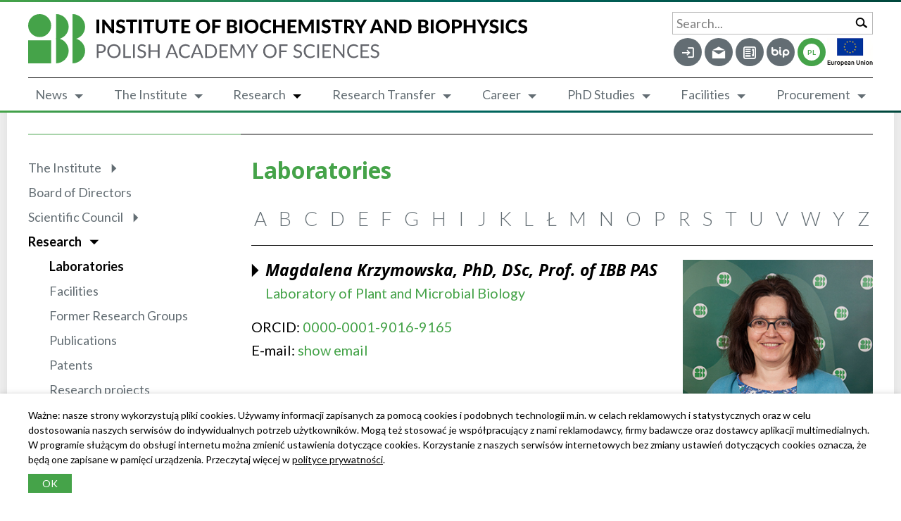

--- FILE ---
content_type: text/html; charset=UTF-8
request_url: https://ibb.edu.pl/pracowania-badawcza/magdalena-krzymowska/
body_size: 18722
content:
<!doctype html>
<html dir="ltr" lang="pl-PL" id="top">
<head>
    <meta charset="UTF-8">
    <!--[if IE]><meta http-equiv="x-ua-compatible" content="ie=edge"><![endif]-->
    <meta name="viewport" content="initial-scale=1.0, width=device-width">
    <meta name="msapplication-tap-highlight" content="no">
    <meta name="theme-color" content="#009641">
    <meta name='robots' content='index, follow, max-image-preview:large, max-snippet:-1, max-video-preview:-1' />

	<!-- This site is optimized with the Yoast SEO plugin v26.5 - https://yoast.com/wordpress/plugins/seo/ -->
	<title>Dr hab. Magdalena Krzymowska, Prof. IBB PAN - Instytut Biochemii i Biofizyki Polskiej Akademii Nauk</title>
	<link rel="canonical" href="https://ibb.edu.pl/pracowania-badawcza/magdalena-krzymowska/" />
	<meta property="og:locale" content="pl_PL" />
	<meta property="og:type" content="article" />
	<meta property="og:title" content="Dr hab. Magdalena Krzymowska, Prof. IBB PAN - Instytut Biochemii i Biofizyki Polskiej Akademii Nauk" />
	<meta property="og:description" content="Research in our laboratory investigates the interplay between plants and pathogenic microorganisms. We focus on the roles of proteinaceous effectors that are secreted by pathogens to dampen host defense responses. We recently found that HopBF1, an effector that is secreted by various strains of Pseudomonas syringae, is an atypical kinase that targets eukaryotic HSP90 protein [&hellip;]" />
	<meta property="og:url" content="https://ibb.edu.pl/pracowania-badawcza/magdalena-krzymowska/" />
	<meta property="og:site_name" content="Instytut Biochemii i Biofizyki Polskiej Akademii Nauk" />
	<meta property="article:modified_time" content="2025-07-04T13:24:12+00:00" />
	<meta property="og:image" content="https://ibb.edu.pl/app/uploads/2020/12/krzymowskamagdalena_300x300.jpg" />
	<meta property="og:image:width" content="300" />
	<meta property="og:image:height" content="300" />
	<meta property="og:image:type" content="image/jpeg" />
	<meta name="twitter:card" content="summary_large_image" />
	<script type="application/ld+json" class="yoast-schema-graph">{"@context":"https://schema.org","@graph":[{"@type":"WebPage","@id":"https://ibb.edu.pl/pracowania-badawcza/magdalena-krzymowska/","url":"https://ibb.edu.pl/pracowania-badawcza/magdalena-krzymowska/","name":"Dr hab. Magdalena Krzymowska, Prof. IBB PAN - Instytut Biochemii i Biofizyki Polskiej Akademii Nauk","isPartOf":{"@id":"https://ibb.edu.pl/#website"},"primaryImageOfPage":{"@id":"https://ibb.edu.pl/pracowania-badawcza/magdalena-krzymowska/#primaryimage"},"image":{"@id":"https://ibb.edu.pl/pracowania-badawcza/magdalena-krzymowska/#primaryimage"},"thumbnailUrl":"/app/uploads/2020/12/krzymowskamagdalena_300x300.jpg","datePublished":"2020-12-25T22:19:50+00:00","dateModified":"2025-07-04T13:24:12+00:00","breadcrumb":{"@id":"https://ibb.edu.pl/pracowania-badawcza/magdalena-krzymowska/#breadcrumb"},"inLanguage":"pl-PL","potentialAction":[{"@type":"ReadAction","target":["https://ibb.edu.pl/pracowania-badawcza/magdalena-krzymowska/"]}]},{"@type":"ImageObject","inLanguage":"pl-PL","@id":"https://ibb.edu.pl/pracowania-badawcza/magdalena-krzymowska/#primaryimage","url":"/app/uploads/2020/12/krzymowskamagdalena_300x300.jpg","contentUrl":"/app/uploads/2020/12/krzymowskamagdalena_300x300.jpg","width":300,"height":300},{"@type":"BreadcrumbList","@id":"https://ibb.edu.pl/pracowania-badawcza/magdalena-krzymowska/#breadcrumb","itemListElement":[{"@type":"ListItem","position":1,"name":"Strona główna","item":"https://ibb.edu.pl/"},{"@type":"ListItem","position":2,"name":"Dr hab. Magdalena Krzymowska, Prof. IBB PAN"}]},{"@type":"WebSite","@id":"https://ibb.edu.pl/#website","url":"https://ibb.edu.pl/","name":"Instytut Biochemii i Biofizyki Polskiej Akademii Nauk","description":"Jedna z wiodących jednostek naukowych w dziedzinie nauk o życiu w Polsce.","potentialAction":[{"@type":"SearchAction","target":{"@type":"EntryPoint","urlTemplate":"https://ibb.edu.pl/?s={search_term_string}"},"query-input":{"@type":"PropertyValueSpecification","valueRequired":true,"valueName":"search_term_string"}}],"inLanguage":"pl-PL"}]}</script>
	<!-- / Yoast SEO plugin. -->


<link rel='dns-prefetch' href='//fonts.googleapis.com' />
<style id='wp-img-auto-sizes-contain-inline-css' type='text/css'>
img:is([sizes=auto i],[sizes^="auto," i]){contain-intrinsic-size:3000px 1500px}
/*# sourceURL=wp-img-auto-sizes-contain-inline-css */
</style>
<link rel='stylesheet' id='wp-block-library-css' href='https://ibb.edu.pl/wp/wp-includes/css/dist/block-library/style.min.css?ver=6.9' type='text/css' media='all' />
<link rel='stylesheet' id='newsletter-css' href='/app/plugins/newsletter/style.css?ver=9.0.9' type='text/css' media='all' />
<link rel='stylesheet' id='app/main-css' href='/app/themes/ibb/assets/css/main.min.css?1765624550898' type='text/css' media='all' />
<link rel='stylesheet' id='app/fonts-css' href='https://fonts.googleapis.com/css2?family=Lato:ital,wght@0,300;0,400;0,700;1,300;1,400;1,700&#038;family=Noto+Sans:ital,wght@0,700;1,700&#038;subset=latin,latin-ext&#038;display=swap' type='text/css' media='all' />
<script type="text/javascript" id="wpml-cookie-js-extra">
/* <![CDATA[ */
var wpml_cookies = {"wp-wpml_current_language":{"value":"pl","expires":1,"path":"/"}};
var wpml_cookies = {"wp-wpml_current_language":{"value":"pl","expires":1,"path":"/"}};
//# sourceURL=wpml-cookie-js-extra
/* ]]> */
</script>
<script type="text/javascript" src="/app/plugins/sitepress-multilingual-cms/res/js/cookies/language-cookie.js?ver=486900" id="wpml-cookie-js" defer="defer" data-wp-strategy="defer"></script>
<script type="text/javascript" id="wpml-browser-redirect-js-extra">
/* <![CDATA[ */
var wpml_browser_redirect_params = {"pageLanguage":"pl","languageUrls":{"pl_pl":"https://ibb.edu.pl/pracowania-badawcza/magdalena-krzymowska/","pl":"https://ibb.edu.pl/pracowania-badawcza/magdalena-krzymowska/","en_us":"https://ibb.edu.pl/en/laboratory/magdalena-krzymowska/","en":"https://ibb.edu.pl/en/laboratory/magdalena-krzymowska/","us":"https://ibb.edu.pl/en/laboratory/magdalena-krzymowska/"},"cookie":{"name":"_icl_visitor_lang_js","domain":"ibb.edu.pl","path":"/","expiration":24}};
//# sourceURL=wpml-browser-redirect-js-extra
/* ]]> */
</script>
<script type="text/javascript" src="/app/plugins/sitepress-multilingual-cms/dist/js/browser-redirect/app.js?ver=486900" id="wpml-browser-redirect-js"></script>
<script type="text/javascript" src="/app/themes/ibb/assets/js/modernizr-custom.js?ver=3.6.0" id="modernizr-js"></script>
<script type="text/javascript" src="https://ibb.edu.pl/wp/wp-includes/js/jquery/jquery.min.js?ver=3.7.1" id="jquery-core-js"></script>
<script type="text/javascript" src="https://ibb.edu.pl/wp/wp-includes/js/jquery/jquery-migrate.min.js?ver=3.4.1" id="jquery-migrate-js"></script>
<meta name="generator" content="WPML ver:4.8.6 stt:1,41;" />
            <meta name="facebook-domain-verification" content="gsv8443nt02zogmttyxi6vg3o3kdnj"/>
            <link rel="icon" href="/app/uploads/2020/07/cropped-favicon-32x32.png" sizes="32x32" />
<link rel="icon" href="/app/uploads/2020/07/cropped-favicon-192x192.png" sizes="192x192" />
<link rel="apple-touch-icon" href="/app/uploads/2020/07/cropped-favicon-180x180.png" />
<meta name="msapplication-TileImage" content="/app/uploads/2020/07/cropped-favicon-270x270.png" />
</head><body class="wp-singular laboratory-template-default single single-laboratory postid-1807 wp-theme-ibbresources has-sidebar app-data index-data singular-data single-data single-laboratory-data single-laboratory-magdalena-krzymowska-data magdalena-krzymowska">
<header id="header" class="head">
  <div class="head__bar">
    <div class="head__wrap wrapper">
      <div class="head__top">
        <div class="head__logo">
                      <a href="https://ibb.edu.pl/"><img src="/app/themes/ibb/assets/img/logo_h.svg?1764677073" class="visible-lg" alt="Instytut Biochemii i Biofizyki Polskiej Akademii Nauk" width="375.177"
                                           height="50"><img src="/app/themes/ibb/assets/img/logo_v.svg?1764677073" width="135.657"
                                                                                             height="50" class="hidden-lg" alt=""></a>
                  </div>
        <div class="head__main">
                    <div class="head__search">
            <form action="https://ibb.edu.pl/" role="search" method="get">
              <div class="form-item form-item--text floatinglabel mb0">
                <label for="search" class="form-item__label">Szukaj...</label>
                <div class="form-item__main">
                  <input type="search" id="search" name="s" class="form-item__field full-width" value="" required>
                  <button type="submit" class="btn-search"><span class="fi fi-search"></span></button>
                </div>
              </div>
            </form>
          </div>
          <div class="head__menu-top">
                          <nav class="menu-top">
                <ul><li class="notlogged menu-item"><a href="https://ibb.edu.pl/logowanie/" title="Logowanie"><span class="fi fi-login"></span></a></li>
<li class="menu-item"><a target="_blank" href="https://poczta.ibb.waw.pl/roundcube" title="Poczta"><span class="fi fi-mail"></span></a></li>
<li class="notlogged menu-item"><a href="https://ibb.edu.pl/kontakt/" title="Kontakt"><span class="fi fi-contact"></span></a></li>
<li class="menu-item"><a target="_blank" href="https://ibbpan.bip.gov.pl/" title="BIP"><span class="fi fi-bip"></span></a></li>
<li class="menu-item menu-item-language"><a href="https://ibb.edu.pl/en/laboratory/magdalena-krzymowska/"><span>EN</span></a></li></ul>
              </nav>
                                      <a href="https://ibb.edu.pl/badania/projekty-strukturalne/"><img src="/app/themes/ibb/assets/img/logo_ue_pl.png" alt="Unia Europejska" width="130" height="80" class="head__eu"></a>
                      </div>
        </div>
        <div class="head__btns">
          <button class="btn-search btn-search--toggle" data-switch="search"><span class="fi fi-search"></span></button>
          <button class="btn-menu" data-switch="menu"><span></span></button>
        </div>
      </div>
      <div class="head__menu">
                  <nav id="nav_main" class="menu-main">
            <ul><li class="menu-item current_page_parent menu-item-has-children"><a href="https://ibb.edu.pl/aktualnosci/">Aktualności</a>
<ul class="sub-menu">
	<li class="menu-item current_page_parent"><a href="https://ibb.edu.pl/aktualnosci/">Aktualności</a></li>
	<li class="menu-item"><a href="https://ibb.edu.pl/aktualnosci/wydarzenia/">Wydarzenia</a></li>
	<li class="menu-item"><a href="https://ibb.edu.pl/aktualnosci/konferencje-warsztaty/">Konferencje/Warsztaty</a></li>
	<li class="menu-item"><a href="https://ibb.edu.pl/o-instytucie/popularyzacja-nauki/">Popularyzacja nauki</a></li>
	<li class="menu-item"><a href="https://ibb.edu.pl/o-instytucie/media-o-nas/">W mediach o IBB</a></li>
	<li class="menu-item"><a href="https://ibb.edu.pl/o-instytucie/popularyzacja-nauki/warsztaty-i-lekcje-pokazowe-w-ibb/">Warsztaty i lekcje pokazowe</a></li>
</ul>
</li>
<li class="menu-item menu-item-has-children"><a href="https://ibb.edu.pl/o-instytucie/">Instytut</a>
<ul class="sub-menu">
	<li class="menu-item"><a href="https://ibb.edu.pl/o-instytucie/">O Instytucie</a></li>
	<li class="menu-item menu-item-has-children"><a href="https://ibb.edu.pl/o-instytucie/historia-ibb/">Historia IBB</a>
	<ul class="sub-menu">
		<li class="menu-item"><a href="https://ibb.edu.pl/o-instytucie/historia-ibb/poczatki/">Początki</a></li>
		<li class="menu-item"><a href="https://ibb.edu.pl/o-instytucie/historia-ibb/lata-50-te/">Lata 50-te</a></li>
		<li class="menu-item"><a href="https://ibb.edu.pl/o-instytucie/historia-ibb/lata-60-te/">Lata 60-te</a></li>
		<li class="menu-item"><a href="https://ibb.edu.pl/o-instytucie/historia-ibb/lata-70-te/">Lata 70-te</a></li>
		<li class="menu-item"><a href="https://ibb.edu.pl/o-instytucie/historia-ibb/lata-80-te/">Lata 80-te</a></li>
		<li class="menu-item"><a href="https://ibb.edu.pl/o-instytucie/historia-ibb/lata-90-te/">Lata 90-te</a></li>
		<li class="menu-item"><a href="https://ibb.edu.pl/o-instytucie/historia-ibb/po-roku-2000/">Po roku 2000</a></li>
		<li class="menu-item"><a href="https://ibb.edu.pl/o-instytucie/historia-ibb/materialy-o-historii-ibb/">Materiały o historii IBB</a></li>
	</ul>
</li>
	<li class="menu-item"><a href="https://ibb.edu.pl/o-instytucie/struktura/">Struktura</a></li>
	<li class="menu-item"><a href="https://ibb.edu.pl/dyrekcja/">Dyrekcja</a></li>
	<li class="menu-item"><a href="https://ibb.edu.pl/rada-naukowa/">Rada Naukowa</a></li>
	<li class="menu-item"><a href="https://ibb.edu.pl/stacja-antarktyczna/">Stacja Antarktyczna</a></li>
	<li class="menu-item"><a href="https://ibb.edu.pl/biblioteka/">Biblioteka</a></li>
	<li class="menu-item"><a href="https://ibb.edu.pl/dane-badawcze/">Wsparcie w zarządzaniu danymi badawczymi</a></li>
	<li class="menu-item"><a href="https://ibb.edu.pl/dzial-badan-i-projektow-naukowych/">Dział Wsparcia Badań Naukowych</a></li>
	<li class="menu-item"><a href="https://ibb.edu.pl/o-instytucie/ibb-w-konsorcjach/">IBB w konsorcjach</a></li>
	<li class="menu-item"><a href="https://ibb.edu.pl/rada-naukowa/stopnie-i-tytuly/">Stopnie i tytuły naukowe</a></li>
	<li class="menu-item"><a href="https://ibb.edu.pl/o-instytucie/nasze-osiagniecia/">Nagrody i wyróżnienia</a></li>
	<li class="menu-item"><a href="https://ibb.edu.pl/central-services/">Jednostki wspomagające</a></li>
	<li class="menu-item"><a href="https://ibb.edu.pl/o-instytucie/kolekcje-ibb/">Kolekcje IBB</a></li>
</ul>
</li>
<li class="menu-item menu-item-has-children current-menu-ancestor"><a href="https://ibb.edu.pl/badania/">Badania</a>
<ul class="sub-menu">
	<li class="menu-item current-menu-ancestor"><a href="https://ibb.edu.pl/badania/">Badania</a></li>
	<li class="menu-item current-menu-ancestor"><a href="https://ibb.edu.pl/badania/grupy-badawcze/">Pracownie naukowe</a></li>
	<li class="menu-item"><a href="https://ibb.edu.pl/badania/publikacje/">Publikacje</a></li>
	<li class="menu-item"><a href="https://ibb.edu.pl/badania/projekty-badawcze/">Granty</a></li>
	<li class="menu-item"><a href="https://ibb.edu.pl/o-instytucie/transfer-badan/patenty/">Patenty</a></li>
	<li class="menu-item"><a href="https://ibb.edu.pl/infrastruktura-badawcza/">Infrastruktura badawcza</a></li>
</ul>
</li>
<li class="menu-item menu-item-has-children"><a href="https://ibb.edu.pl/o-instytucie/transfer-badan/">Transfer Badań</a>
<ul class="sub-menu">
	<li class="menu-item"><a href="https://ibb.edu.pl/o-instytucie/transfer-badan/patenty/">Patenty</a></li>
</ul>
</li>
<li class="menu-item menu-item-has-children"><a href="https://ibb.edu.pl/kariera/">Kariera</a>
<ul class="sub-menu">
	<li class="menu-item"><a href="https://ibb.edu.pl/kariera/oferty-pracy/">Oferty pracy</a></li>
	<li class="menu-item"><a href="https://ibb.edu.pl/kariera/prace-dyplomowe-i-praktyki/">Praktyki, staże, prace dyplomowe</a></li>
	<li class="menu-item"><a href="https://ibb.edu.pl/kariera/konkursy-zakonczone/">Konkursy zakończone</a></li>
	<li class="menu-item"><a href="https://ibb.edu.pl/kariera/hr-excellence-in-research/">HR Excellence in Research</a></li>
	<li class="menu-item"><a href="https://ibb.edu.pl/kariera/polityka-antydyskryminacyjna/">Polityka antydyskryminacyjna</a></li>
</ul>
</li>
<li class="menu-item menu-item-has-children"><a href="https://ibb.edu.pl/ksztalcenie-doktorantow/">Kształcenie doktorantów</a>
<ul class="sub-menu">
	<li class="menu-item"><a href="https://ibb.edu.pl/ksztalcenie-doktorantow/">Szkoła Doktorska</a></li>
	<li class="menu-item"><a href="https://ibb.edu.pl/ksztalcenie-doktorantow/rada-szkoly-doktorskiej/">Rada Szkoły Doktorskiej</a></li>
	<li class="menu-item"><a href="https://ibb.edu.pl/ksztalcenie-doktorantow/strona-doktorantow/">Samorząd doktorantów</a></li>
	<li class="menu-item"><a href="http://sbm.ibb.waw.pl/dziekanat/">Wirtualny dziekanat</a></li>
	<li class="menu-item"><a href="https://ibb.edu.pl/ksztalcenie-doktorantow/lista-wykladow/">Lista wykładów</a></li>
	<li class="menu-item"><a href="https://ibb.edu.pl/ksztalcenie-doktorantow/seminaria-doktoranckie/">Seminaria doktoranckie</a></li>
	<li class="menu-item"><a href="https://ibb.edu.pl/ksztalcenie-doktorantow/regulaminy-i-formularze/">Regulaminy i formularze</a></li>
	<li class="menu-item"><a href="https://ibb.edu.pl/ksztalcenie-doktorantow/rekrutacja/">Rekrutacja</a></li>
	<li class="menu-item"><a href="https://ibb.edu.pl/ksztalcenie-doktorantow/kontakt/">Kontakt</a></li>
</ul>
</li>
<li class="menu-item menu-item-has-children"><a href="https://ibb.edu.pl/badania/pracownie-uslugowo-badawcze/">Usługi</a>
<ul class="sub-menu">
	<li class="menu-item"><a href="https://ibb.edu.pl/badania/pracownie-uslugowo-badawcze/">Pracownie naukowo-usługowe</a></li>
	<li class="menu-item"><a href="https://ibb.edu.pl/o-instytucie/kolekcje-ibb/">Kolekcje IBB</a></li>
	<li class="menu-item"><a href="https://ibb.edu.pl/hotel-i-sale-konferencyjne/">Hotel i sale konferencyjne</a></li>
</ul>
</li>
<li class="menu-item menu-item-has-children"><a href="https://ibb-waw.logintrade.net/rejestracja/ustawowe.html">Przetargi</a>
<ul class="sub-menu">
	<li class="menu-item"><a target="_blank" href="https://ibb-waw.logintrade.net/rejestracja/ustawowe.html">LoginTrade</a></li>
	<li class="menu-item"><a target="_blank" href="https://ezamowienia.gov.pl/mo-client-board/bzp/list">E-zamówienia</a></li>
	<li class="menu-item"><a target="_blank" href="https://ibbpan.bip.gov.pl">Biuletyn Informacji Publicznej</a></li>
	<li class="menu-item"><a href="https://ibb.edu.pl/przetargi/inne-ogloszenia/">Inne ogłoszenia</a></li>
</ul>
</li>
</ul>
          </nav>
              </div>
    </div>
    <div class="head-panel">
      <div class="head-panel__inner">
        <div class="head-panel__main">
                      <nav class="menu-panel-top">
              <ul><li class="notlogged menu-item"><a href="https://ibb.edu.pl/logowanie/" title="Logowanie"><span class="fi fi-login"></span></a></li>
<li class="menu-item"><a target="_blank" href="https://poczta.ibb.waw.pl/roundcube" title="Poczta"><span class="fi fi-mail"></span></a></li>
<li class="notlogged menu-item"><a href="https://ibb.edu.pl/kontakt/" title="Kontakt"><span class="fi fi-contact"></span></a></li>
<li class="menu-item"><a target="_blank" href="https://ibbpan.bip.gov.pl/" title="BIP"><span class="fi fi-bip"></span></a></li>
<li class="menu-item menu-item-language"><a href="https://ibb.edu.pl/en/laboratory/magdalena-krzymowska/"><span>EN</span></a></li></ul>
            </nav>
                    <nav id="nav_panel" class="menu-panel">
            <ul>
                              <li class="menu-item current_page_parent menu-item-has-children"><a href="https://ibb.edu.pl/aktualnosci/">Aktualności</a>
<ul class="sub-menu">
	<li class="menu-item current_page_parent"><a href="https://ibb.edu.pl/aktualnosci/">Aktualności</a></li>
	<li class="menu-item"><a href="https://ibb.edu.pl/aktualnosci/wydarzenia/">Wydarzenia</a></li>
	<li class="menu-item"><a href="https://ibb.edu.pl/aktualnosci/konferencje-warsztaty/">Konferencje/Warsztaty</a></li>
	<li class="menu-item"><a href="https://ibb.edu.pl/o-instytucie/popularyzacja-nauki/">Popularyzacja nauki</a></li>
	<li class="menu-item"><a href="https://ibb.edu.pl/o-instytucie/media-o-nas/">W mediach o IBB</a></li>
	<li class="menu-item"><a href="https://ibb.edu.pl/o-instytucie/popularyzacja-nauki/warsztaty-i-lekcje-pokazowe-w-ibb/">Warsztaty i lekcje pokazowe</a></li>
</ul>
</li>
<li class="notlogged menu-item"><a href="https://ibb.edu.pl/logowanie/">Logowanie</a></li>
<li class="notlogged menu-item"><a href="https://ibb.edu.pl/rejestracja/">Rejestracja</a></li>
<li class="menu-item menu-item-has-children"><a href="https://ibb.edu.pl/o-instytucie/">Instytut</a>
<ul class="sub-menu">
	<li class="menu-item"><a href="https://ibb.edu.pl/o-instytucie/">O Instytucie</a></li>
	<li class="menu-item menu-item-has-children"><a href="https://ibb.edu.pl/o-instytucie/historia-ibb/">Historia IBB</a>
	<ul class="sub-menu">
		<li class="menu-item"><a href="https://ibb.edu.pl/o-instytucie/historia-ibb/poczatki/">Początki</a></li>
		<li class="menu-item"><a href="https://ibb.edu.pl/o-instytucie/historia-ibb/lata-50-te/">Lata 50-te</a></li>
		<li class="menu-item"><a href="https://ibb.edu.pl/o-instytucie/historia-ibb/lata-60-te/">Lata 60-te</a></li>
		<li class="menu-item"><a href="https://ibb.edu.pl/o-instytucie/historia-ibb/lata-70-te/">Lata 70-te</a></li>
		<li class="menu-item"><a href="https://ibb.edu.pl/o-instytucie/historia-ibb/lata-80-te/">Lata 80-te</a></li>
		<li class="menu-item"><a href="https://ibb.edu.pl/o-instytucie/historia-ibb/lata-90-te/">Lata 90-te</a></li>
		<li class="menu-item"><a href="https://ibb.edu.pl/o-instytucie/historia-ibb/po-roku-2000/">Po roku 2000</a></li>
		<li class="menu-item"><a href="https://ibb.edu.pl/o-instytucie/historia-ibb/materialy-o-historii-ibb/">Materiały o historii IBB</a></li>
	</ul>
</li>
	<li class="menu-item"><a href="https://ibb.edu.pl/o-instytucie/struktura/">Struktura</a></li>
	<li class="menu-item"><a href="https://ibb.edu.pl/o-instytucie/akty-prawne/">Akty prawne</a></li>
	<li class="menu-item"><a href="https://ibb.edu.pl/o-instytucie/sprawozdania/">Sprawozdania IBB PAN</a></li>
	<li class="menu-item"><a href="https://ibb.edu.pl/o-instytucie/nasze-osiagniecia/">Nagrody i wyróżnienia</a></li>
</ul>
</li>
<li class="menu-item"><a href="https://ibb.edu.pl/dyrekcja/">Dyrekcja</a></li>
<li class="menu-item menu-item-has-children"><a href="https://ibb.edu.pl/rada-naukowa/">Rada Naukowa</a>
<ul class="sub-menu">
	<li class="menu-item"><a href="https://ibb.edu.pl/rada-naukowa/">Rada Naukowa</a></li>
	<li class="menu-item"><a href="https://ibb.edu.pl/rada-naukowa/sklad-rady/">Skład Rady</a></li>
	<li class="menu-item"><a href="https://ibb.edu.pl/rada-naukowa/posiedzenia/">Posiedzenia</a></li>
	<li class="menu-item"><a href="https://ibb.edu.pl/rada-naukowa/regulamin/">Regulaminy</a></li>
	<li class="menu-item menu-item-has-children"><a href="https://ibb.edu.pl/rada-naukowa/stopnie-i-tytuly/">Stopnie i tytuły naukowe</a>
	<ul class="sub-menu">
		<li class="menu-item menu-item-has-children"><a href="https://ibb.edu.pl/rada-naukowa/stopnie-i-tytuly/doktoraty/">Doktoraty</a>
		<ul class="sub-menu">
			<li class="menu-item"><a href="https://ibb.edu.pl/rada-naukowa/stopnie-i-tytuly/doktoraty/dokumenty/">Dokumenty</a></li>
			<li class="menu-item"><a href="https://ibb.edu.pl/rada-naukowa/stopnie-i-tytuly/doktoraty/obrony/">Obrony</a></li>
		</ul>
</li>
		<li class="menu-item menu-item-has-children"><a href="https://ibb.edu.pl/rada-naukowa/stopnie-i-tytuly/habilitacje/">Habilitacje</a>
		<ul class="sub-menu">
			<li class="menu-item"><a href="https://ibb.edu.pl/rada-naukowa/stopnie-i-tytuly/habilitacje/dokumenty/">Dokumenty</a></li>
			<li class="menu-item"><a href="https://ibb.edu.pl/rada-naukowa/stopnie-i-tytuly/habilitacje/postepowania/">Postępowania</a></li>
		</ul>
</li>
	</ul>
</li>
	<li class="menu-item"><a href="https://ibb.edu.pl/rada-naukowa/biuletyn-rady-naukowej/">Biuletyn Rady Naukowej</a></li>
</ul>
</li>
<li class="menu-item menu-item-has-children"><a href="https://ibb.edu.pl/o-instytucie/transfer-badan/">Transfer Badań</a>
<ul class="sub-menu">
	<li class="menu-item"><a href="https://ibb.edu.pl/o-instytucie/transfer-badan/patenty/">Patenty</a></li>
</ul>
</li>
<li class="menu-item menu-item-has-children current-menu-ancestor"><a href="https://ibb.edu.pl/badania/">Badania i usługi badawcze</a>
<ul class="sub-menu">
	<li class="menu-item current-menu-ancestor"><a href="https://ibb.edu.pl/badania/">Badania</a></li>
	<li class="menu-item current-menu-ancestor"><a href="https://ibb.edu.pl/badania/grupy-badawcze/">Pracownie naukowe</a></li>
	<li class="menu-item"><a href="https://ibb.edu.pl/badania/pracownie-uslugowo-badawcze/">Pracownie naukowo-usługowe</a></li>
	<li class="menu-item"><a href="https://ibb.edu.pl/badania/publikacje/">Publikacje</a></li>
	<li class="menu-item"><a href="https://ibb.edu.pl/o-instytucie/transfer-badan/patenty/">Patenty</a></li>
	<li class="menu-item"><a href="https://ibb.edu.pl/badania/projekty-badawcze/">Projekty badawcze</a></li>
	<li class="menu-item menu-item-has-children"><a href="https://ibb.edu.pl/badania/projekty-nawa/">Projekty NAWA</a>
	<ul class="sub-menu">
		<li class="menu-item"><a href="https://ibb.edu.pl/badania/projekty-nawa/">Projekty NAWA | informacje ogólne</a></li>
		<li class="menu-item menu-item-has-children"><a href="https://ibb.edu.pl/badania/projekty-nawa/prom/">PROM – krótkookresowa wymiana akademicka</a>
		<ul class="sub-menu">
			<li class="menu-item"><a href="https://ibb.edu.pl/badania/projekty-nawa/prom/">PROM – krótkookresowa wymiana akademicka | informacje ogólne</a></li>
			<li class="menu-item"><a href="https://ibb.edu.pl/badania/projekty-nawa/prom/regulamin/">Regulamin</a></li>
			<li class="menu-item"><a href="https://ibb.edu.pl/badania/projekty-nawa/prom/przewodnik-i-kalkulator-finansowania/">Przewodnik i kalkulator finansowania</a></li>
			<li class="menu-item"><a href="https://ibb.edu.pl/badania/projekty-nawa/prom/relacje-z-mobilnosci/">Relacje z mobilności</a></li>
			<li class="menu-item"><a href="https://ibb.edu.pl/badania/projekty-nawa/prom/wyniki-naboru/">Wyniki naboru</a></li>
		</ul>
</li>
		<li class="menu-item"><a href="https://ibb.edu.pl/badania/projekty-nawa/3xw-partnerstwa-strategiczne/">3xW – Partnerstwa strategiczne</a></li>
	</ul>
</li>
	<li class="menu-item"><a href="https://ibb.edu.pl/badania/projekty-strukturalne/">Projekty strukturalne</a></li>
	<li class="menu-item"><a href="https://ibb.edu.pl/infrastruktura-badawcza/">Infrastruktura badawcza</a></li>
</ul>
</li>
<li class="menu-item"><a href="https://ibb.edu.pl/stacja-antarktyczna/">Stacja Antarktyczna</a></li>
<li class="menu-item menu-item-has-children"><a href="https://ibb.edu.pl/ksztalcenie-doktorantow/">Kształcenie Doktorantów</a>
<ul class="sub-menu">
	<li class="menu-item"><a href="https://ibb.edu.pl/ksztalcenie-doktorantow/">Kształcenie Doktorantów</a></li>
	<li class="menu-item"><a href="https://ibb.edu.pl/ksztalcenie-doktorantow/szkola-biologii-molekularnej-i-chemii-biologicznej/">Szkoła Doktorska Biologii Molekularnej i Chemii Biologicznej</a></li>
	<li class="menu-item"><a href="https://ibb.edu.pl/ksztalcenie-doktorantow/szkola-doktorska-medycyny-translacyjnej/">Szkoła Doktorska Medycyny Translacyjnej</a></li>
	<li class="menu-item"><a href="https://ibb.edu.pl/ksztalcenie-doktorantow/szkola-biologii-molekularnej/">Szkoła Biologii Molekularnej</a></li>
	<li class="menu-item"><a href="https://ibb.edu.pl/ksztalcenie-doktorantow/rada-szkoly-doktorskiej/">Rada Szkoły Doktorskiej</a></li>
	<li class="menu-item"><a href="https://ibb.edu.pl/ksztalcenie-doktorantow/strona-doktorantow/">Samorząd Doktorantów</a></li>
	<li class="menu-item"><a href="https://ibb.edu.pl/ksztalcenie-doktorantow/regulaminy-i-formularze/">Regulaminy i formularze</a></li>
	<li class="menu-item"><a href="http://sbm.ibb.waw.pl/dziekanat/#content">Wirtualny dziekanat</a></li>
	<li class="menu-item"><a href="https://ibb.edu.pl/ksztalcenie-doktorantow/lista-wykladow/">Lista wykładów</a></li>
	<li class="menu-item"><a href="https://ibb.edu.pl/ksztalcenie-doktorantow/seminaria-doktoranckie/">Seminaria doktoranckie</a></li>
	<li class="menu-item"><a href="https://ibb.edu.pl/ksztalcenie-doktorantow/rekrutacja/">Rekrutacja</a></li>
	<li class="menu-item"><a href="https://ibb.edu.pl/ksztalcenie-doktorantow/kontakt/">Kontakt</a></li>
</ul>
</li>
<li class="menu-item menu-item-has-children"><a href="https://ibb.edu.pl/dzial-badan-i-projektow-naukowych/">Dział Wsparcia Badań Naukowych</a>
<ul class="sub-menu">
	<li class="menu-item"><a href="https://ibb.edu.pl/kategoria/komunikaty-dzialu-badan-i-projektow/">Komunikaty</a></li>
	<li class="menu-item"><a href="https://ibb.edu.pl/dzial-badan-i-projektow-naukowych/oferty-grantowe/">Oferty grantowe</a></li>
</ul>
</li>
<li class="menu-item"><a href="https://ibb.edu.pl/o-instytucie/ibb-w-konsorcjach/">IBB w konsorcjach</a></li>
<li class="menu-item menu-item-has-children"><a href="https://ibb.edu.pl/biblioteka/">Biblioteka</a>
<ul class="sub-menu">
	<li class="menu-item"><a href="https://ibb.edu.pl/biblioteka/">Biblioteka</a></li>
	<li class="menu-item"><a href="https://ibb.edu.pl/biblioteka/przegladarka-dorobku-ibb/">Przeglądarka dorobku IBB</a></li>
	<li class="menu-item"><a href="https://ibb.edu.pl/biblioteka/repozytorium/">Repozytorium</a></li>
	<li class="menu-item"><a href="https://ibb.edu.pl/biblioteka/biblioteki-pan/">Biblioteki PAN</a></li>
	<li class="menu-item"><a href="https://ibb.edu.pl/biblioteka/bibliometria/">Bibliometria</a></li>
</ul>
</li>
<li class="menu-item"><a href="https://ibb.edu.pl/dane-badawcze/">Wsparcie w zarządzaniu danymi badawczymi</a></li>
<li class="menu-item menu-item-has-children"><a href="https://ibb.edu.pl/central-services/">Jednostki wspomagające</a>
<ul class="sub-menu">
	<li class="menu-item"><a href="https://ibb.edu.pl/central-services/pozywkarnia/">Pożywkarnia</a></li>
	<li class="menu-item"><a href="https://ibb.edu.pl/central-services/kompleks-fitotronowo-szklarniowy/">Kompleks Fitotronowo-Szklarniowy</a></li>
	<li class="menu-item"><a href="https://ibb.edu.pl/central-services/pracownia-izotopowa/">Pracownia izotopowa</a></li>
	<li class="menu-item"><a href="https://ibb.edu.pl/o-instytucie/kolekcje-ibb/kolekcja-szczepow-i-plazmidow/">Kolekcja szczepów i plazmidów</a></li>
</ul>
</li>
<li class="menu-item"><a href="https://ibb.edu.pl/o-instytucie/kolekcje-ibb/">Kolekcje IBB</a></li>
<li class="menu-item menu-item-has-children"><a href="https://ibb.edu.pl/hotel-i-sale-konferencyjne/">Hotel i sale konferencyjne</a>
<ul class="sub-menu">
	<li class="menu-item"><a href="https://ibb.edu.pl/hotel-i-sale-konferencyjne/pokoje-goscinne/">Pokoje gościnne</a></li>
	<li class="menu-item"><a href="https://ibb.edu.pl/hotel-i-sale-konferencyjne/sale-konferencyjne/">Sale konferencyjne</a></li>
</ul>
</li>
<li class="menu-item menu-item-has-children"><a href="https://ibb.edu.pl/kariera/">Kariera</a>
<ul class="sub-menu">
	<li class="menu-item"><a href="https://ibb.edu.pl/kariera/oferty-pracy/">Oferty pracy</a></li>
	<li class="menu-item"><a href="https://ibb.edu.pl/kariera/prace-dyplomowe-i-praktyki/">Praktyki, staże, prace dyplomowe</a></li>
	<li class="menu-item"><a href="https://ibb.edu.pl/kariera/konkursy-zakonczone/">Konkursy zakończone</a></li>
	<li class="menu-item"><a href="https://ibb.edu.pl/kariera/hr-excellence-in-research/">HR Excellence in Research</a></li>
	<li class="menu-item"><a href="https://ibb.edu.pl/kariera/polityka-antydyskryminacyjna/">Polityka antydyskryminacyjna</a></li>
</ul>
</li>
<li class="menu-item menu-item-has-children"><a target="_blank" href="https://ibb-waw.logintrade.net/rejestracja/ustawowe.html">Przetargi</a>
<ul class="sub-menu">
	<li class="menu-item"><a target="_blank" href="https://ibb-waw.logintrade.net/rejestracja/ustawowe.html">LoginTrade</a></li>
	<li class="menu-item"><a target="_blank" href="https://ezamowienia.gov.pl/mo-client-board/bzp/list">E-zamówienia</a></li>
	<li class="menu-item"><a target="_blank" href="https://ibbpan.bip.gov.pl">Biuletyn Informacji Publicznej</a></li>
	<li class="menu-item"><a href="https://ibb.edu.pl/przetargi/inne-ogloszenia/">Inne ogłoszenia</a></li>
</ul>
</li>
<li class="menu-item"><a href="https://ibb.edu.pl/linki/">Linki</a></li>
<li class="menu-item"><a href="https://ibb.edu.pl/regulamin/">Regulamin</a></li>
<li class="menu-item menu-item-privacy-policy"><a rel="privacy-policy" href="https://ibb.edu.pl/polityka-prywatnosci/">Polityka prywatności</a></li>
<li class="menu-item"><a href="https://ibb.edu.pl/kontakt/">Kontakt</a></li>

                          </ul>
          </nav>
        </div>
      </div>
    </div>
  </div>
</header><div id="wrap" class="wrap">
        <div id="content" class="cont wrapper">
        <div id="sidebar" class="sidebar">
                    <nav class="menu-left">
                <ul><li class="menu-item menu-item-has-children"><span class="menu-item-wrap"><a href="https://ibb.edu.pl/o-instytucie/#content">Instytut</a><button class="sub-menu-toggle"></button></span>
<ul class="sub-menu">
	<li class="menu-item menu-item-has-children"><span class="menu-item-wrap"><a href="https://ibb.edu.pl/o-instytucie/historia-ibb/#content">Historia IBB</a><button class="sub-menu-toggle"></button></span>
	<ul class="sub-menu">
		<li class="menu-item"><span class="menu-item-wrap"><a href="https://ibb.edu.pl/o-instytucie/historia-ibb/poczatki/#content">Początki</a></span></li>
		<li class="menu-item"><span class="menu-item-wrap"><a href="https://ibb.edu.pl/o-instytucie/historia-ibb/lata-50-te/#content">Lata 50-te</a></span></li>
		<li class="menu-item"><span class="menu-item-wrap"><a href="https://ibb.edu.pl/o-instytucie/historia-ibb/lata-60-te/#content">Lata 60-te</a></span></li>
		<li class="menu-item"><span class="menu-item-wrap"><a href="https://ibb.edu.pl/o-instytucie/historia-ibb/lata-70-te/#content">Lata 70-te</a></span></li>
		<li class="menu-item"><span class="menu-item-wrap"><a href="https://ibb.edu.pl/o-instytucie/historia-ibb/lata-80-te/#content">Lata 80-te</a></span></li>
		<li class="menu-item"><span class="menu-item-wrap"><a href="https://ibb.edu.pl/o-instytucie/historia-ibb/lata-90-te/#content">Lata 90-te</a></span></li>
		<li class="menu-item"><span class="menu-item-wrap"><a href="https://ibb.edu.pl/o-instytucie/historia-ibb/po-roku-2000/#content">Po roku 2000</a></span></li>
		<li class="menu-item"><span class="menu-item-wrap"><a href="https://ibb.edu.pl/o-instytucie/historia-ibb/materialy-o-historii-ibb/#content">Materiały o historii IBB</a></span></li>
	</ul>
</li>
	<li class="menu-item"><span class="menu-item-wrap"><a href="https://ibb.edu.pl/o-instytucie/struktura/#content">Struktura</a></span></li>
	<li class="menu-item"><span class="menu-item-wrap"><a href="https://ibb.edu.pl/o-instytucie/akty-prawne/#content">Akty prawne</a></span></li>
	<li class="menu-item"><span class="menu-item-wrap"><a href="https://ibb.edu.pl/o-instytucie/sprawozdania/#content">Sprawozdania IBB PAN</a></span></li>
	<li class="menu-item"><span class="menu-item-wrap"><a href="https://ibb.edu.pl/o-instytucie/nasze-osiagniecia/#content">Nagrody i wyróżnienia</a></span></li>
	<li class="menu-item"><span class="menu-item-wrap"><a href="https://ibb.edu.pl/o-instytucie/popularyzacja-nauki/#content">Popularyzacja nauki</a></span></li>
	<li class="menu-item"><span class="menu-item-wrap"><a href="https://ibb.edu.pl/o-instytucie/media-o-nas/#content">W mediach o IBB</a></span></li>
</ul>
</li>
<li class="menu-item"><span class="menu-item-wrap"><a href="https://ibb.edu.pl/dyrekcja/#content">Dyrekcja</a></span></li>
<li class="menu-item menu-item-has-children"><span class="menu-item-wrap"><a href="https://ibb.edu.pl/rada-naukowa/#content">Rada Naukowa</a><button class="sub-menu-toggle"></button></span>
<ul class="sub-menu">
	<li class="menu-item"><span class="menu-item-wrap"><a href="https://ibb.edu.pl/rada-naukowa/sklad-rady/#content">Skład Rady</a></span></li>
	<li class="menu-item"><span class="menu-item-wrap"><a href="https://ibb.edu.pl/rada-naukowa/posiedzenia/#content">Posiedzenia</a></span></li>
	<li class="menu-item"><span class="menu-item-wrap"><a href="https://ibb.edu.pl/rada-naukowa/regulamin/#content">Regulaminy</a></span></li>
	<li class="menu-item menu-item-has-children"><span class="menu-item-wrap"><a href="https://ibb.edu.pl/rada-naukowa/stopnie-i-tytuly/#content">Stopnie i tytuły naukowe</a><button class="sub-menu-toggle"></button></span>
	<ul class="sub-menu">
		<li class="menu-item menu-item-has-children"><span class="menu-item-wrap"><a href="https://ibb.edu.pl/rada-naukowa/stopnie-i-tytuly/doktoraty/#content">Doktoraty</a><button class="sub-menu-toggle"></button></span>
		<ul class="sub-menu">
			<li class="menu-item"><span class="menu-item-wrap"><a href="https://ibb.edu.pl/rada-naukowa/stopnie-i-tytuly/doktoraty/dokumenty/#content">Dokumenty</a></span></li>
			<li class="menu-item"><span class="menu-item-wrap"><a href="https://ibb.edu.pl/rada-naukowa/stopnie-i-tytuly/doktoraty/obrony/#content">Obrony</a></span></li>
		</ul>
</li>
		<li class="menu-item menu-item-has-children"><span class="menu-item-wrap"><a href="https://ibb.edu.pl/rada-naukowa/stopnie-i-tytuly/habilitacje/#content">Habilitacje</a><button class="sub-menu-toggle"></button></span>
		<ul class="sub-menu">
			<li class="menu-item"><span class="menu-item-wrap"><a href="https://ibb.edu.pl/rada-naukowa/stopnie-i-tytuly/habilitacje/dokumenty/#content">Dokumenty</a></span></li>
			<li class="menu-item"><span class="menu-item-wrap"><a href="https://ibb.edu.pl/rada-naukowa/stopnie-i-tytuly/habilitacje/postepowania/#content">Postępowania</a></span></li>
		</ul>
</li>
		<li class="menu-item"><span class="menu-item-wrap"><a href="https://ibb.edu.pl/rada-naukowa/stopnie-i-tytuly/profesury/#content">Tytuły profesorskie</a></span></li>
	</ul>
</li>
	<li class="menu-item"><span class="menu-item-wrap"><a href="https://ibb.edu.pl/rada-naukowa/biuletyn-rady-naukowej/#content">Biuletyn Rady Naukowej</a></span></li>
</ul>
</li>
<li class="menu-item menu-item-has-children current-menu-ancestor expanded"><span class="menu-item-wrap"><a href="https://ibb.edu.pl/badania/#content">Badania</a><button class="sub-menu-toggle"></button></span>
<ul class="sub-menu">
	<li class="menu-item current-menu-ancestor"><span class="menu-item-wrap"><a href="https://ibb.edu.pl/badania/grupy-badawcze/#content">Pracownie naukowe</a></span></li>
	<li class="menu-item"><span class="menu-item-wrap"><a href="https://ibb.edu.pl/badania/pracownie-uslugowo-badawcze/#content">Pracownie naukowo-usługowe</a></span></li>
	<li class="menu-item"><span class="menu-item-wrap"><a href="https://ibb.edu.pl/badania/byle-grupy-badawcze/#content">Byłe grupy badawcze</a></span></li>
	<li class="menu-item"><span class="menu-item-wrap"><a href="https://ibb.edu.pl/badania/publikacje/#content">Publikacje</a></span></li>
	<li class="menu-item"><span class="menu-item-wrap"><a href="https://ibb.edu.pl/o-instytucie/transfer-badan/patenty/#content">Patenty</a></span></li>
	<li class="menu-item"><span class="menu-item-wrap"><a href="https://ibb.edu.pl/badania/projekty-badawcze/#content">Projekty badawcze</a></span></li>
	<li class="menu-item menu-item-has-children"><span class="menu-item-wrap"><a href="https://ibb.edu.pl/badania/projekty-nawa/#content">Projekty NAWA</a><button class="sub-menu-toggle"></button></span>
	<ul class="sub-menu">
		<li class="menu-item menu-item-has-children"><span class="menu-item-wrap"><a href="https://ibb.edu.pl/badania/projekty-nawa/prom/#content">PROM – krótkookresowa wymiana akademicka</a><button class="sub-menu-toggle"></button></span>
		<ul class="sub-menu">
			<li class="menu-item"><span class="menu-item-wrap"><a href="https://ibb.edu.pl/badania/projekty-nawa/prom/regulamin/#content">Regulamin</a></span></li>
			<li class="menu-item"><span class="menu-item-wrap"><a href="https://ibb.edu.pl/badania/projekty-nawa/prom/przewodnik-i-kalkulator-finansowania/#content">Przewodnik i kalkulator finansowania</a></span></li>
			<li class="menu-item"><span class="menu-item-wrap"><a href="https://ibb.edu.pl/badania/projekty-nawa/prom/relacje-z-mobilnosci/#content">Relacje z mobilności</a></span></li>
			<li class="menu-item"><span class="menu-item-wrap"><a href="https://ibb.edu.pl/badania/projekty-nawa/prom/wyniki-naboru/#content">Wyniki naboru</a></span></li>
		</ul>
</li>
		<li class="menu-item"><span class="menu-item-wrap"><a href="https://ibb.edu.pl/badania/projekty-nawa/3xw-partnerstwa-strategiczne/#content">3xW – Partnerstwa strategiczne</a></span></li>
	</ul>
</li>
	<li class="menu-item"><span class="menu-item-wrap"><a href="https://ibb.edu.pl/badania/projekty-strukturalne/#content">Projekty strukturalne</a></span></li>
</ul>
</li>
<li class="menu-item"><span class="menu-item-wrap"><a href="https://ibb.edu.pl/stacja-antarktyczna/#content">Stacja Antarktyczna</a></span></li>
<li class="menu-item menu-item-has-children"><span class="menu-item-wrap"><a href="https://ibb.edu.pl/ksztalcenie-doktorantow/#content">Kształcenie Doktorantów</a><button class="sub-menu-toggle"></button></span>
<ul class="sub-menu">
	<li class="menu-item"><span class="menu-item-wrap"><a href="https://ibb.edu.pl/ksztalcenie-doktorantow/szkola-biologii-molekularnej-i-chemii-biologicznej/#content">Szkoła Doktorska Biologii Molekularnej i Chemii Biologicznej</a></span></li>
	<li class="menu-item"><span class="menu-item-wrap"><a href="https://ibb.edu.pl/ksztalcenie-doktorantow/szkola-doktorska-medycyny-translacyjnej/#content">Szkoła Doktorska Medycyny Translacyjnej</a></span></li>
	<li class="menu-item"><span class="menu-item-wrap"><a href="https://ibb.edu.pl/ksztalcenie-doktorantow/szkola-biologii-molekularnej/#content">Szkoła Biologii Molekularnej</a></span></li>
	<li class="menu-item"><span class="menu-item-wrap"><a href="https://ibb.edu.pl/ksztalcenie-doktorantow/rada-szkoly-doktorskiej/#content">Rada Szkoły Doktorskiej</a></span></li>
	<li class="menu-item"><span class="menu-item-wrap"><a href="https://ibb.edu.pl/ksztalcenie-doktorantow/strona-doktorantow/#content">Samorząd Doktorantów</a></span></li>
	<li class="menu-item"><span class="menu-item-wrap"><a href="https://ibb.edu.pl/ksztalcenie-doktorantow/regulaminy-i-formularze/#content">Regulaminy i formularze</a></span></li>
	<li class="menu-item"><span class="menu-item-wrap"><a target="_blank" href="http://sbm.ibb.waw.pl/dziekanat/#content">Wirtualny dziekanat</a></span></li>
	<li class="menu-item"><span class="menu-item-wrap"><a href="https://ibb.edu.pl/ksztalcenie-doktorantow/lista-wykladow/#content">Lista wykładów</a></span></li>
	<li class="menu-item"><span class="menu-item-wrap"><a href="https://ibb.edu.pl/ksztalcenie-doktorantow/seminaria-doktoranckie/#content">Seminaria doktoranckie</a></span></li>
	<li class="menu-item"><span class="menu-item-wrap"><a href="https://ibb.edu.pl/ksztalcenie-doktorantow/rekrutacja/#content">Rekrutacja</a></span></li>
	<li class="menu-item"><span class="menu-item-wrap"><a href="https://ibb.edu.pl/ksztalcenie-doktorantow/kontakt/#content">Kontakt</a></span></li>
</ul>
</li>
<li class="menu-item"><span class="menu-item-wrap"><a href="https://ibb.edu.pl/kariera/prace-dyplomowe-i-praktyki/#content">Prace Dyplomowe i Praktyki</a></span></li>
<li class="menu-item menu-item-has-children"><span class="menu-item-wrap"><a href="https://ibb.edu.pl/dzial-badan-i-projektow-naukowych/#content">Dział Wsparcia Badań Naukowych</a><button class="sub-menu-toggle"></button></span>
<ul class="sub-menu">
	<li class="menu-item"><span class="menu-item-wrap"><a href="https://ibb.edu.pl/kategoria/komunikaty-dzialu-badan-i-projektow/#content">Komunikaty</a></span></li>
	<li class="menu-item"><span class="menu-item-wrap"><a href="https://ibb.edu.pl/dzial-badan-i-projektow-naukowych/oferty-grantowe/#content">Oferty grantowe</a></span></li>
</ul>
</li>
<li class="menu-item"><span class="menu-item-wrap"><a href="https://ibb.edu.pl/o-instytucie/ibb-w-konsorcjach/#content">IBB w konsorcjach</a></span></li>
<li class="menu-item menu-item-has-children"><span class="menu-item-wrap"><a href="https://ibb.edu.pl/biblioteka/#content">Biblioteka</a><button class="sub-menu-toggle"></button></span>
<ul class="sub-menu">
	<li class="menu-item"><span class="menu-item-wrap"><a href="https://ibb.edu.pl/biblioteka/przegladarka-dorobku-ibb/#content">Przeglądarka dorobku IBB</a></span></li>
	<li class="menu-item"><span class="menu-item-wrap"><a href="http://eprints.ibb.waw.pl/#content">Repozytorium</a></span></li>
	<li class="menu-item"><span class="menu-item-wrap"><a target="_blank" href="http://195.187.72.180/#content">Biblioteki PAN</a></span></li>
	<li class="menu-item"><span class="menu-item-wrap"><a href="https://ibb.edu.pl/biblioteka/bibliometria/#content">Bibliometria</a></span></li>
</ul>
</li>
<li class="menu-item"><span class="menu-item-wrap"><a href="https://ibb.edu.pl/dane-badawcze/#content">Wsparcie w zarządzaniu danymi badawczymi</a></span></li>
<li class="menu-item menu-item-has-children"><span class="menu-item-wrap"><a href="https://ibb.edu.pl/central-services/#content">Jednostki wspomagające</a><button class="sub-menu-toggle"></button></span>
<ul class="sub-menu">
	<li class="menu-item"><span class="menu-item-wrap"><a href="https://ibb.edu.pl/central-services/pozywkarnia/#content">Pożywkarnia</a></span></li>
	<li class="menu-item"><span class="menu-item-wrap"><a href="https://ibb.edu.pl/central-services/kompleks-fitotronowo-szklarniowy/#content">Kompleks Fitotronowo-Szklarniowy</a></span></li>
	<li class="menu-item"><span class="menu-item-wrap"><a href="https://ibb.edu.pl/central-services/pracownia-izotopowa/#content">Pracownia izotopowa</a></span></li>
</ul>
</li>
<li class="menu-item menu-item-has-children"><span class="menu-item-wrap"><a href="https://ibb.edu.pl/o-instytucie/kolekcje-ibb/#content">Kolekcje IBB</a><button class="sub-menu-toggle"></button></span>
<ul class="sub-menu">
	<li class="menu-item"><span class="menu-item-wrap"><a href="https://ibb.edu.pl/o-instytucie/kolekcje-ibb/kolekcja-szczepow-i-plazmidow/#content">Kolekcja szczepów i plazmidów</a></span></li>
	<li class="menu-item"><span class="menu-item-wrap"><a href="https://ibb.edu.pl/o-instytucie/kolekcje-ibb/kolekcja-poliprenoli/#content">Kolekcja poliprenoli</a></span></li>
	<li class="menu-item"><span class="menu-item-wrap"><a href="https://ibb.edu.pl/o-instytucie/kolekcje-ibb/kolekcja-mutantow-arabidopsis/#content">Kolekcja mutantów Arabidopsis (kolekcja Koncza)</a></span></li>
	<li class="menu-item"><span class="menu-item-wrap"><a href="https://ibb.edu.pl/o-instytucie/kolekcje-ibb/kolekcja-sirna/#content">Kolekcja siRNA</a></span></li>
</ul>
</li>
<li class="menu-item menu-item-has-children"><span class="menu-item-wrap"><a href="https://ibb.edu.pl/hotel-i-sale-konferencyjne/#content">Hotel i sale konferencyjne</a><button class="sub-menu-toggle"></button></span>
<ul class="sub-menu">
	<li class="menu-item"><span class="menu-item-wrap"><a href="https://ibb.edu.pl/hotel-i-sale-konferencyjne/pokoje-goscinne/#content">Pokoje gościnne</a></span></li>
	<li class="menu-item"><span class="menu-item-wrap"><a href="https://ibb.edu.pl/hotel-i-sale-konferencyjne/sale-konferencyjne/#content">Sale konferencyjne</a></span></li>
</ul>
</li>
</ul>
            </nav>
            </div>
        <main id="main" class="main">
                                                <div class="row-item laboratories-page">
                <div class="row-item__head laboratories-page__head">
            <h1>Pracownie naukowe</h1>
        </div>
        <div class="row-item__main laboratories-page__main">
        <div class="laboratories-page__index">
        <ul>
                            <li class="menu-item"><a href="https://ibb.edu.pl/badania/grupy-badawcze/?index=a">A</a></li>
                            <li class="menu-item"><a href="https://ibb.edu.pl/badania/grupy-badawcze/?index=b">B</a></li>
                            <li class="menu-item"><a href="https://ibb.edu.pl/badania/grupy-badawcze/?index=c">C</a></li>
                            <li class="menu-item"><a href="https://ibb.edu.pl/badania/grupy-badawcze/?index=d">D</a></li>
                            <li class="menu-item"><a href="https://ibb.edu.pl/badania/grupy-badawcze/?index=e">E</a></li>
                            <li class="menu-item"><a href="https://ibb.edu.pl/badania/grupy-badawcze/?index=f">F</a></li>
                            <li class="menu-item"><a href="https://ibb.edu.pl/badania/grupy-badawcze/?index=g">G</a></li>
                            <li class="menu-item"><a href="https://ibb.edu.pl/badania/grupy-badawcze/?index=h">H</a></li>
                            <li class="menu-item"><a href="https://ibb.edu.pl/badania/grupy-badawcze/?index=i">I</a></li>
                            <li class="menu-item"><a href="https://ibb.edu.pl/badania/grupy-badawcze/?index=j">J</a></li>
                            <li class="menu-item"><a href="https://ibb.edu.pl/badania/grupy-badawcze/?index=k">K</a></li>
                            <li class="menu-item"><a href="https://ibb.edu.pl/badania/grupy-badawcze/?index=l">L</a></li>
                            <li class="menu-item"><a href="https://ibb.edu.pl/badania/grupy-badawcze/?index=ł">Ł</a></li>
                            <li class="menu-item"><a href="https://ibb.edu.pl/badania/grupy-badawcze/?index=m">M</a></li>
                            <li class="menu-item"><a href="https://ibb.edu.pl/badania/grupy-badawcze/?index=n">N</a></li>
                            <li class="menu-item"><a href="https://ibb.edu.pl/badania/grupy-badawcze/?index=o">O</a></li>
                            <li class="menu-item"><a href="https://ibb.edu.pl/badania/grupy-badawcze/?index=p">P</a></li>
                            <li class="menu-item"><a href="https://ibb.edu.pl/badania/grupy-badawcze/?index=r">R</a></li>
                            <li class="menu-item"><a href="https://ibb.edu.pl/badania/grupy-badawcze/?index=s">S</a></li>
                            <li class="menu-item"><a href="https://ibb.edu.pl/badania/grupy-badawcze/?index=t">T</a></li>
                            <li class="menu-item"><a href="https://ibb.edu.pl/badania/grupy-badawcze/?index=u">U</a></li>
                            <li class="menu-item"><a href="https://ibb.edu.pl/badania/grupy-badawcze/?index=v">V</a></li>
                            <li class="menu-item"><a href="https://ibb.edu.pl/badania/grupy-badawcze/?index=w">W</a></li>
                            <li class="menu-item"><a href="https://ibb.edu.pl/badania/grupy-badawcze/?index=y">Y</a></li>
                            <li class="menu-item"><a href="https://ibb.edu.pl/badania/grupy-badawcze/?index=z">Z</a></li>
                    </ul>
    </div>
    <div class="laboratories-page__top">
                    <div class="laboratories-page__image">
                <img src="/app/uploads/2020/12/krzymowskamagdalena_300x300.jpg" alt="" width="300" height="300">
            </div>
                <div class="laboratories-page__info">
            <div class="laboratories-page__heading">
                <h2 class="h3"><span class="arrow-before">Dr hab. Magdalena Krzymowska, Prof. IBB PAN</span></h2>
                                    <span class="laboratories-page__subtitle">Pracownia Biologii Roślin i Mikroorganizmów</span>
                            </div>
            <div class="laboratories-page__teaser content">
                <p>ORCID: <a href="https://orcid.org/0000-0001-9016-9165" target="_blank" rel="noreferrer nofollow">0000-0001-9016-9165</a></p><p>E-mail: <button data-antispam="krzyma|ibb.waw.pl" class="btn-link">pokaż email</button></p>
            </div>
        </div>
    </div>
    <div class="laboratories-page__content content">
                    <h3><b>Zakres badań</b></h3>
            <p style="text-align: justify;">Research in our laboratory investigates the interplay between plants and pathogenic microorganisms. We focus on the roles of proteinaceous effectors that are secreted by pathogens to dampen host defense responses.</p>

                            <div class="tabs js-tabs">
                <nav class="tabs__nav">
                    <ul>
                                                    <li  class="current"  ><a href="#badania">Badania</a></li>
                                                    <li  ><a href="#publikacje">Publikacje</a></li>
                                                    <li  ><a href="#zespol">Zespół</a></li>
                                                    <li  ><a href="#infrastruktura-badawcza">Infrastruktura Badawcza</a></li>
                                            </ul>
                </nav>
                <div class="tabs__main">
                                            <div class="tabs-item  active  " data-tab="badania" data-anchor="#badania">
                            <h3><b>Badania</b></h3>
                            <h4>Najważniejsze osiągnięcia badawcze</h4><ul><li>We recently found that HopBF1, an effector that is secreted by various strains of Pseudomonas syringae, is an atypical kinase that targets eukaryotic HSP90 protein in a “betrayal-like” mechanism.</li></ul><h4>Opis badań</h4><p style="text-align: justify;"><em>Pseudomonas syringae </em>is a Gram-negative bacterium that can infect a wide range of plant species, including most economically important crop plants. Like many pathogenic bacteria, it employs the type 3 secretion system to deliver proteins, referred to as effectors, directly into host cells. Some of these effectors contribute directly to nutrient acquisition, but the majority are tailored to manipulate the host defense response and physiology for the pathogen’s benefit. Deciphering their functions is thus critical to improve our understanding of the molecular basis of <em>P. syringae </em>pathogenicity. The bacteria often co-opt host cellular machinery to activate effectors and translocate them. Thus, a complete characterization of an effector, in addition to ascribing a particular function, should provide data on its mode of activation, interaction partners, and site of action inside the host cell. These issues allow us to picture a <em>modus operandi </em>of an effector.</p>
<p style="text-align: justify;">Our research seeks to elucidate molecular roles that are played by type 3 effectors in bacterial pathogenesis. Prokaryotic effectors evolved to target eukaryotic components. They often possess unique folds and activity that make studies of them very challenging. Interestingly, effectors from one family may target host proteins of unrelated organisms, reflecting universal virulence mechanisms and revealing widely conserved aspects of host components.</p>
<p style="text-align: justify;">The specific repertoire of type 3 effectors that are secreted by a given bacterial strain defines its host range. This concept is particularly well illustrated by Hrp outer proteinQ (HopQ1), which functions to promote disease development in bean and tomato plants while it is recognized by Roq1, a receptor that is present in <em>Nicotiana </em>spp. We found that two strain-specific HopQ1 effector variants from the pathovars <em>phaseolicola</em> 1448A (<em>Pph</em>) and <em>tomato</em> DC3000 (<em>Pto</em>) exhibited considerable differences in their ability to evoke disease symptoms in <em>Nicotiana benthamiana</em>. Surprisingly, the variants differed by only six amino acids that are located mostly in the N-terminal disordered region of HopQ1. We found that the presence of serine 87 and leucine 91 rendered <em>Pto</em>HopQ1 susceptible to N-terminal processing by plant proteases. Substitutions at these two positions did not strongly affect <em>Pto</em>HopQ1 virulence properties in a susceptible host, but they reduced bacterial growth and accelerated the onset of cell death in a resistant host, suggesting that N-terminal mutations rendered <em>Pto</em>HopQ1 susceptible to processing <em>in planta</em> and thus represent a mechanism of recognition avoidance. Furthermore, we found that the co-expression of HopR1, another effector that is encoded within the same gene cluster, masks HopQ1 recognition in a strain-dependent manner.</p>
<p style="text-align: justify;">Our studies showed that upon delivery into a plant cell, HopQ1 undergoes phosphorylation at the serine 51 residue and binds host 14-3-3 proteins. This interaction affects subcellular localization and stability of the effector, thereby contributing to the virulence of bacteria. Size exclusion chromatography coupled to multi-angle light scattering (MALS) revealed that HopQ1 forms <em>in vitro</em> monomers, dimers, and trimers. Treatment with a reducing agent or mutations at either one or both HopQ1 cysteines abolished oligomerization, indicating that the HopQ1 oligomeric state depends on disulfide bridge formation. Following calcium depletion, HopQ1 monomers were reversibly converted to dimers. Mutations of the predicted noncanonical calcium binding motif of HopQ1 (HopQ1-D107A_D108A) produced HopQ1 dimers <em>in vitro</em> and <em>in planta</em>. We further showed that the binding of calcium dramatically increased the unfolding temperature of HopQ1. Reversible calcium binding possibly controls the HopQ1 folding state and monomer/dimer equilibrium and thus its association with distinct cellular partners. We hypothesize that this mechanism may also mediate translocation of the effector into the host cell.</p>
<p style="text-align: justify;">Based on <em>in silico </em>predictions, HopQ1 is classified as a nucleoside hydrolase, but this activity could not be detected in recombinant proteins that were produced in bacterium, plant, and insect cells, and its detailed biochemical role remains unknown.</p>
<p style="text-align: justify;">Bioinformatics analyses of the sequence of HopAG1, another effector of <em>P. syringae</em>, revealed three putative catalytic domains: ADP-ribosyltransferase (ART), kinase, and nucleoside diphosphate-linked to some moiety-X (Nudix) hydrolase. The presence of putative ART and Nudix domains appears to be especially intriguing because they were reported to have opposing activities. To characterize effector properties, we split the HopAG1 encoding sequence from <em>P. syringae </em>pv <em>syringae</em> B728a into three segments that corresponded to the respective domains and expressed them in plant and bacterial systems. The single domains exhibited defined subcellular localization in <em>Nicotiana benthamiana</em> epidermal cells, whereas intact HopAG1 was observed in the cytoplasm, chloroplasts, and the nucleus, suggesting that different biochemical activities of HopAG1 are exhibited in particular compartments of the cell. Further studies will focus on the identification of host targets that are specific for these cellular compartments.</p>
<p style="text-align: justify;">Bioinformatics analyses showed that HopBF1, an effector that is secreted by various strains of <em>P. syringae</em>, is a founding member of a novel kinase family. The transient expression of wildtype HopBF1 evoked massive tissue collapse in all plant species tested. In contrast, leaves that expressed HopBF1_D154A or HopBF1_D169A (i.e., variants that were mutated in the predicted catalytic center) did not exhibit any symptoms. Similarly, wildtype HopBF1 but not the kinase dead mutants induced a growth defect in yeast, suggesting that a virulence target of the effector may be evolutionarily conserved. Consistent with this model, we found that HopBF1 co-purified with plant Hsp90 protein and its yeast orthologs. Mass spectrometry revealed that S100, a highly conserved serine residue of Hsp90, was specifically phosphorylated by HopBF1 <em>in planta</em>. A mutation of this serine eliminated the ATPase activity of HSP90.</p>
<p style="text-align: justify;">The chaperone preferentially facilitates the folding of signal transduction components, including protein kinases. It recognizes many client kinases via hydrophobic residues within the αC-β4 loop region of the kinase domain. We found that V88D, a single mutation in the respective region of HopBF1, dramatically abolished its activity and prevented the binding of HSP90. Based on these findings, we propose that HopBF1 mimics the HSP90 client to undergo maturation and then inactivate HSP90 via phosphorylation. We further showed that HopBF1 interfered with the function of plant and metazoan immunity receptors. We are currently focusing on another facet of HopBF1 virulence that is possibly another consequence of HSP90 inactivation.</p>
<p style="text-align: justify;">We strongly believe that the detailed functional characterization of effectors will contribute to our understanding of bacterial pathogenicity, which is a necessary step toward developing disease control strategies.</p>
<h4>Metodologia</h4><p style="text-align: justify;">We have expertise in broad aspects of plant biology, including molecular tools, recombinant protein engineering, protein-protein interactions, and pathoassays. Laboratory space with all of the necessary benchtop instruments is available. Our laboratory is equipped with a Roche LightCycler<sup>®</sup> 480 Instrument II, Nanodrop, fast protein liquid chromatography, high-performance liquid chromatography, tissue lyser, Blitz (Fortebio), and Chlorophyll <em>a </em>fluorescence imaging system PAM MAXI (Walz GmbH, Germany).</p>
<h4>Wybrane publikacje</h4><ul><li>Lopez, V.A., Park, B.C., Nowak, D., Sreelatha, A., Zembek, P., Fernandez, J., Servage, K.A., Gradowski, M., Hennig, J., Tomchick, D.R., Pawlowski, K., Krzymowska, M., and Tagliabracci, V.S. 2019. Cell. doi: 10.1016/j.cell.2019.08.020.</li></li><li>Zembek, P., Danilecka, A., Hoser, R., Eschen-Lippold, L., Benicka, M., Grech-Baran, M., Rymaszewski, W., Barymow-Filoniuk, I., Morgiewicz, K., Kwiatkowski, J., Piechocki, M., Poznanski, J., Lee, J., Hennig, J., and Krzymowska, M. 2018. Frontiers in Plant Science. doi: 10.3389/fpls.2018.00978.</li></li><li>Redkar, A., Hoser, R., Schilling, L., Zechmann, B., Krzymowska, M., Walbot, V., and Doehlemann, G. 2015. Plant Cell. doi: 10.1105/tpc.114.131086.</li></li><li>Hoser, R., Żurczak, M., Lichocka, M., Zuzga, S., Dadlez, M., Samuel, M., Ellis, B., Stuttmann, J., Parker, J., Hennig, J., and Krzymowska, M. 2013. New Phytologist. doi: doi: 10.1111/nph.12347</li></li><li>Giska, F., Lichocka, M., Piechocki, M., Dadlez, M., Schmelzer, E., Hennig, J., and Krzymowska, M. 2013. Plant Physiology. doi: 10.1104/pp.112.209023.</li></li></ul><h4>Współpraca</h4><ul><li>Jane Parker, Max Planck Institut für Pflanzenzüchtungsforschung, Cologne, Germany</li></li><li>Gunther Döhlemann, University of Cologne, Cologne, Germany</li></li><li>Justin Lee, Leibniz-Institut für Pflanzenbiochemie, Halle Saale, Germany</li></li><li>Vincent Tagliabracci, UT Southwestern Medical Center, USA</li></li></ul><h4>Nagrody i wyróżnienia</h4><ul><li>Fabian Giska. Prof. Waclaw Szybalski Award. The Committee of Biotechnology of the Polish Academy of Sciences, Poland.</li></li></ul>
                        </div>
                                            <div class="tabs-item  " data-tab="publikacje" data-anchor="#publikacje">
                            <h3><b>Publikacje (z afiliacją IBB PAN)</b></h3>
                                                <div class="publications__listing">
                        <div class="publications-item">
          <a href="https://www.doi.org/10.1038/s41598-024-82848-z" target="_blank" class="publications-item__inner">
                          <span class="publications-item__authors">
        GISKA F., RYMASZEWSKI W., LICHOCKA M., PIECHOCKI M., KWIATKOWSKI J., POZNAŃSKI J., GÓRECKA M., KRZYMOWSKA M.,
        </span>
                <span class="publications-item__title">Noncanonical calcium binding motif controls folding of HopQ1, a <I>Pseudomonas syringae</I> type III secretion effector, in a pHdependent manner.</span>
                  <span class="publications-item__source">Scientific Reports (2024) 14: 31796 (10 p.) DOI: 10.1038/s41598-024-82848-z IF 3.9 (2024)</span>
                      </a>
      </div>
<div class="publications-item">
          <a href="https://www.doi.org/10.3389/fpls.2024.1335830" target="_blank" class="publications-item__inner">
                          <span class="publications-item__authors">
        RYMASZEWSKI W., GISKA F., PIECHOCKI M.A., ZEMBEK P.B., KRZYMOWSKA M.,
        </span>
                <span class="publications-item__title">Formation of HopQ1:14-3-3 complex in the host cytoplasm modulates nuclear import rate of<I> Pseudomonas syringae</I> effector in <I>Nicotiana benthamiana</I> cells.</span>
                  <span class="publications-item__source">Frontiers in Plant Science (2024) 15: 1335830 (8 p.) DOI: 10.3389/fpls.2024.1335830 IF 4.8 (2024)</span>
                      </a>
      </div>
<div class="publications-item">
          <a href="https://www.doi.org/10.1093/jxb/erab419" target="_blank" class="publications-item__inner">
                          <span class="publications-item__authors">
        LICHOCKA M., KRZYMOWSKA M., GÓRECKA M., HENNIG J.,
        </span>
                <span class="publications-item__title">Arabidopsis annexin 5 is involved in maintenance of pollen membrane integrity and permeability.</span>
                  <span class="publications-item__source">Journal of Experimental Botany (2022) 73(1): 94–109 DOI: 10.1093/jxb/erab419 IF 6.9 (2022)</span>
                      </a>
      </div>
<div class="publications-item">
          <a href="https://www.doi.org/10.1016/j.cell.2019.08.020" target="_blank" class="publications-item__inner">
                          <span class="publications-item__authors">
        LOPEZ V.A., PARK B.C., NOWAK D., SREELATHA A., ZEMBEK P., FERNANDEZ J., SERVAGE K.A., GRADOWSKI M., HENNIG J., TOMCHICK D.R., PAWŁOWSKI K., KRZYMOWSKA M., TAGLIABRACCI V.S.,
        </span>
                <span class="publications-item__title">A bacterial effector mimics a host HSP90 client to undermine immunity.</span>
                  <span class="publications-item__source">Cell (2019) 179(1): 205-218 DOI: 10.1016/j.cell.2019.08.020 IF 38.637 (2019)</span>
                      </a>
      </div>
<div class="publications-item">
          <a href="https://www.doi.org/10.1186/s12870-018-1405-3" target="_blank" class="publications-item__inner">
                          <span class="publications-item__authors">
        LICHOCKA M., RYMASZEWSKI W., MORGIEWICZ K., BARYMOW-FILONIUK I., CHLEBOWSKI A., SOBCZAK M., SAMUEL M.A., SCHMELZER E., KRZYMOWSKA M., HENNIG J.,
        </span>
                <span class="publications-item__title">Nucleus- and plastid-targeted annexin 5 promotes reproductive development in Arabidopsis and is essential for pollen and embryo formation.</span>
                  <span class="publications-item__source">BMC Plant Biology (2018) 18(1): 183 (15 p.) DOI: 10.1186/s12870-018-1405-3 IF 3.670 (2018)</span>
                      </a>
      </div>
<div class="publications-item">
          <a href="https://www.doi.org/10.3389/fpls.2018.00978" target="_blank" class="publications-item__inner">
                          <span class="publications-item__authors">
        ZEMBEK P., DANILECKA A., HOSER R., ESCHEN-LIPPOLD L., BENICKA M., GRECH-BARAN M., RYMASZEWSKI W., BARYMOW-FILONIUK I., MORGIEWICZ K., KWIATKOWSKI J., PIECHOCKI M., POZNAŃSKI J., LEE J., HENNIG J., KRZYMOWSKA M.,
        </span>
                <span class="publications-item__title">Two strategies of <I>Pseudomonas syringae</I> to avoid recognition of the HopQ1 effector in <I>Nicotiana</I> species.</span>
                  <span class="publications-item__source">Frontiers in Plant Science (2018) 9: 978 (9 p.) DOI: 10.3389/fpls.2018.00978 IF 4.106 (2018)</span>
                      </a>
      </div>
<div class="publications-item">
          <a href="https://www.doi.org/10.3389/fmicb.2018.01060" target="_blank" class="publications-item__inner">
                          <span class="publications-item__authors">
        PIECHOCKI M., GISKA F., KOCZYK G., GRYNBERG M., KRZYMOWSKA M.,
        </span>
                <span class="publications-item__title">An engineered distant homolog of <I>Pseudomonas syringae</I> TTSS effector from Physcomitrella patens ca act as a bacterial virulence factor.</span>
                  <span class="publications-item__source">Frontiers in Microbiology (2018) 9: 1060 (8p.) DOI: 10.3389/fmicb.2018.01060 IF 4.259 (2018)</span>
                      </a>
      </div>
<div class="publications-item">
          <a href="https://www.doi.org/10.1105/tpc.114.131086" target="_blank" class="publications-item__inner">
                          <span class="publications-item__authors">
        REDKAR A., HOSER R., SCHILLING L., ZECHMANN B., KRZYMOWSKA M., WALBOT V., DOEHLEMANN G.,
        </span>
                <span class="publications-item__title">A secreted effector protein of <I>Ustilago</I> <I>maydis</I> guides maize leaf cells to form tumors.</span>
                  <span class="publications-item__source">Plant Cell (2015) 27(4): 1332-1351 DOI: 10.1105/tpc.114.131086 IF 9.338</span>
                      </a>
      </div>
<div class="publications-item">
                      <span class="publications-item__authors">
        HOSER R., LICHOCKA M., ŻURCZAK M., HENNIG J., KRZYMOWSKA M.,
        </span>
                <span class="publications-item__title">Emerging role of SGT1 as a regulator of NB-LRR-receptor nucleocytoplasmic partitioning.</span>
                  <span class="publications-item__source">Plant Signaling &amp; Behavior (2014) 9(4): e28724 (4p.) http://dx.doi.org/10.4161/psb.28724 IF -</span>
                  </div>
<div class="publications-item">
                      <span class="publications-item__authors">
        HOSER R., ŻURCZAK M., LICHOCKA M., ZUZGA S., DADLEZ M., SAMUEL M.A., ELLIS B.E., STUTTMANN J., PARKER J.E., HENNIG J., KRZYMOWSKA M.,
        </span>
                <span class="publications-item__title">Nucleocytoplasmic partitioning of tobacco N receptor is modulated by SGT1.</span>
                  <span class="publications-item__source">New Phytologist (2013) 200: 158-171 IF 6.736</span>
                  </div>
<div class="publications-item">
                      <span class="publications-item__authors">
        GISKA F., LICHOCKA M., PIECHOCKI M., DADLEZ M., SCHMELZER E., HENNIG J., KRZYMOWSKA M.,
        </span>
                <span class="publications-item__title">Phosphorylation of HopQ1, a type III effector from <I>Pseudomonas syringae</I>, creates a binding site for host 14-3-3 proteins.</span>
                  <span class="publications-item__source">Plant Physiology (2013) 161(4): 2049-2061 IF 6.555</span>
                  </div>
<div class="publications-item">
                      <span class="publications-item__authors">
        BAJDA A., KONOPKA-POSTUPOLSKA D., KRZYMOWSKA M., HENNIG J., SKORUPIŃSKA-TUDEK K., SURMACZ L., WÓJCIK J., MATYSIAK Z., CHOJNACKI T., SKORZYŃSKA-POLIT E., DRĄŻKIEWICZ M., PATRZYLAS P., TOMASZEWSKA M., KANIA M., ŚWIST M., DANIKIEWICZ W., PIOTROWSKA W., ŚWIEŻEWSKA E.,
        </span>
                <span class="publications-item__title">Role of polyisoprenoids in tabacco resistance against biotic stresses.</span>
                  <span class="publications-item__source">Physiologia Plantarum (2009) 135: 351-364 IF 2,334</span>
                  </div>
<div class="publications-item">
                      <span class="publications-item__authors">
        KRZYMOWSKA M., KONOPKA-POSTUPOLSKA D., SOBCZAK M., MACIOSZEK V., ELLIS B.E., HENNIG J.,
        </span>
                <span class="publications-item__title">Infection of tobacco with different <I>Pseudomonas syringae</I> pathovars leads to distinct morphotypes of programmed cell death.</span>
                  <span class="publications-item__source">Plant Journal (2007) 50: 253-264 IF 6,565</span>
                  </div>
<div class="publications-item">
                      <span class="publications-item__authors">
        MALINOWSKI J., KRZYMOWSKA M., GODOŃ K., HENNIG J., PODSTOLSKI A.,
        </span>
                <span class="publications-item__title">A new catalytic activity from tobacco converting 2-coumaric acid to salicylic aldehyde.</span>
                  <span class="publications-item__source">Physiologia Plantarum (2007) 129: 461-471 IF 2,169</span>
                  </div>
<div class="publications-item">
                      <span class="publications-item__authors">
        SAMUEL M.A., HALL H., KRZYMOWSKA M., DRZEWIECKA K., HENNIG J., ELLIS B.E.,
        </span>
                <span class="publications-item__title">SIPK signaling controls multiple components of harpin-induced cell death in tobacco.</span>
                  <span class="publications-item__source">Plant Journal (2005) 42: 406-416 IF 6,565</span>
                  </div>
<div class="publications-item">
                      <span class="publications-item__authors">
        MAC A., KRZYMOWSKA M., BARABASZ A., HENNIG J.,
        </span>
                <span class="publications-item__title">Transcriptional regulation of the <I>gluB</I> promoter during plant response to infection.</span>
                  <span class="publications-item__source">Cellular &amp; Molecular Biology Letters  (2004) 9: 843-853 IF 0,495</span>
                  </div>
                    </div>
                    
                        </div>
                                            <div class="tabs-item  " data-tab="zespol" data-anchor="#zespol">
                            <h3><b>Zespół</b></h3>
                            <ul><li>Magdalena Krzymowska, PhD, DSc, Kierownik Pracowni, ORCID: <a href="https://orcid.org/0000-0001-9016-9165" target="_blank" rel="noreferrer nofollow">0000-0001-9016-9165</a></li><li>Izabela Barymow-Filoniuk, Pracownik, ORCID: <a href="https://orcid.org/0000-0002-6083-2066" target="_blank" rel="noreferrer nofollow">0000-0002-6083-2066</a></li><li>Angelika  Fiodor , PhD, Pracownik, ORCID: <a href="https://orcid.org/0000-0002-8405-7412" target="_blank" rel="noreferrer nofollow">0000-0002-8405-7412</a></li><li>Magdalena Górecka, PhD, Pracownik, ORCID: <a href="https://orcid.org/0000-0001-6585-4929" target="_blank" rel="noreferrer nofollow">0000-0001-6585-4929</a></li><li>Marta Grech-Baran, PhD, Pracownik, ORCID: <a href="https://orcid.org/0000-0002-3095-8944" target="_blank" rel="noreferrer nofollow">0000-0002-3095-8944</a></li><li>Martyna Jonak, Pracownik, ORCID: <a href="https://orcid.org/0000-0002-4001-5114" target="_blank" rel="noreferrer nofollow">0000-0002-4001-5114</a></li><li>Anhelina Kyrychenko, PhD, DSc, Pracownik, ORCID: <a href="https://orcid.org/0000-0002-6098-1467" target="_blank" rel="noreferrer nofollow">0000-0002-6098-1467</a></li><li>Małgorzata Lichocka, PhD, Pracownik, ORCID: <a href="https://orcid.org/0000-0002-9894-8195" target="_blank" rel="noreferrer nofollow">0000-0002-9894-8195</a></li><li>Juan Ochoa Cabezas, PhD, Pracownik, ORCID: <a href="https://orcid.org/0000-0002-7918-9584" target="_blank" rel="noreferrer nofollow">0000-0002-7918-9584</a></li><li>Teresa Vargas Cortez, PhD, Pracownik, ORCID: <a href="https://orcid.org/0000-0003-2094-3332" target="_blank" rel="noreferrer nofollow">0000-0003-2094-3332</a></li><li>Patrycja Zembek, PhD, Pracownik, ORCID: <a href="https://orcid.org/0000-0002-7079-3902" target="_blank" rel="noreferrer nofollow">0000-0002-7079-3902</a></li><li>Chablina Hazarika, Doktorant, ORCID: <a href="https://orcid.org/0009-0002-6261-8335" target="_blank" rel="noreferrer nofollow">0009-0002-6261-8335</a></li></ul>
                        </div>
                                            <div class="tabs-item  " data-tab="infrastruktura-badawcza" data-anchor="#infrastruktura-badawcza">
                            <h3><b>Infrastruktura Badawcza</b></h3>
                            <ul><li><a href="https://ibb.edu.pl/infrastruktura-badawcza/?device_name=Chlorophyll+Fluorescence+System&device_model=Maxi+Version-+Imaging-Pam+M-series">Chlorophyll Fluorescence System Maxi Version- Imaging-Pam M-series</a></li><li><a href="https://ibb.edu.pl/infrastruktura-badawcza/?device_name=Chromatography+System&device_model=AKTA+pure">Chromatography System AKTA pure</a></li><li><a href="https://ibb.edu.pl/infrastruktura-badawcza/?device_name=Protein+Detection+System+BLItz&device_model=BLItz+Pall+Fortebio">Protein Detection System BLItz BLItz Pall Fortebio</a></li></ul>
                        </div>
                                    </div>
            </div>
            </div>
    </div>
</div>                
            </main>
    </div>
    <footer id="footer" class="foot">
    <div class="foot__bar">
        <div class="foot__wrap wrapper">
            <div class="foot__main" style="background-image: url(/app/themes/ibb/assets/img/logo_foot.svg?1764677073);">
                <div class="foot__contact">
                                            <p>Pawińskiego 5a, 02-106 Warszawa, Polska<br />
Centrala: +48 22 659 70 72</p>
<p>Tel.: +48 22 592 11 08<br />
Faks: +48 22 592 21 90<br />
e-mail: <a href="mailto:secretariate@ibb.waw.pl">secretariate@ibb.waw.pl</a></p>
<p>NIP: 5261039742<br />
REGON: 000325819</p>

                                    </div>
                                    <nav id="nav_foot" class="foot__menu menu-foot">
                        <ul><li class="menu-item menu-item-home"><a href="https://ibb.edu.pl/"><span class="fi fi-home"></span> Home</a></li>
<li class="notlogged menu-item"><a href="https://ibb.edu.pl/logowanie/"><span class="fi fi-login"></span> Login</a></li>
<li class="menu-item"><a href="https://ibb.edu.pl/kontakt/"><span class="fi fi-marker"></span> Kontakt</a></li>
<li class="menu-item menu-item-privacy-policy"><a rel="privacy-policy" href="https://ibb.edu.pl/polityka-prywatnosci/"><span class="fi fi-shield"></span> Polityka prywatności</a></li>
<li class="menu-item"><a href="https://ibb.edu.pl/linki/"><span class="fi fi-link"></span> Linki</a></li>
<li class="menu-item"><a href="https://ibb.edu.pl/dla-mediow/"><span class="fi fi-download"></span> Dla mediów</a></li>
<li class="menu-item"><a href="https://ibb.edu.pl/logo-do-pobrania/"><span class="fi fi-download"></span> Logo do pobrania</a></li>
<li class="menu-item"><a target="_blank" href="https://welcome.ibb.edu.pl/"><span class="fi fi-globe"></span> Dla obcokrajowców</a></li>
</ul>
                    </nav>
                                <div class="foot__right">
                                            <nav id="nav_social" class="foot__social menu-social">
                            <h2 class="foot__head h3">Dołącz do nas</h2>
                            <ul><li class="menu-item"><a target="_blank" href="https://www.facebook.com/IBBPAN/" title="Facebook"><span class="fi fi-facebook"> </span></a></li>
<li class="menu-item"><a target="_blank" href="http://www.linkedin.com/company/institute-of-biochemistry-and-biophysics-pas" title="LinkedIn"><span class="fi fi-linkedin"> </span></a></li>
<li class="menu-item"><a target="_blank" href="https://twitter.com/IBBPAS" title="Twitter"><span class="fi fi-twitter"> </span></a></li>
<li class="menu-item"><a target="_blank" href="https://www.youtube.com/channel/UC1DWfQKwougFFVD0WyhzAwQ" title="YouTube"><span class="fi fi-youtube"> </span></a></li>
</ul>
                        </nav>
                                        <div class="foot__copy">
                        <p>Copyright &copy; 2026 <br>Institute of Biochemistry and Biophysics <br>Polish Academy of Sciences</p>
                    </div>
                </div>
            </div>
        </div>
    </div>
</footer></div>
<script type="speculationrules">
{"prefetch":[{"source":"document","where":{"and":[{"href_matches":"/*"},{"not":{"href_matches":["/wp/wp-*.php","/wp/wp-admin/*","/app/uploads/*","/app/*","/app/plugins/*","/app/themes/ibb/resources/*","/*\\?(.+)"]}},{"not":{"selector_matches":"a[rel~=\"nofollow\"]"}},{"not":{"selector_matches":".no-prefetch, .no-prefetch a"}}]},"eagerness":"conservative"}]}
</script>
<style id='global-styles-inline-css' type='text/css'>
:root{--wp--preset--aspect-ratio--square: 1;--wp--preset--aspect-ratio--4-3: 4/3;--wp--preset--aspect-ratio--3-4: 3/4;--wp--preset--aspect-ratio--3-2: 3/2;--wp--preset--aspect-ratio--2-3: 2/3;--wp--preset--aspect-ratio--16-9: 16/9;--wp--preset--aspect-ratio--9-16: 9/16;--wp--preset--color--black: #000000;--wp--preset--color--cyan-bluish-gray: #abb8c3;--wp--preset--color--white: #ffffff;--wp--preset--color--pale-pink: #f78da7;--wp--preset--color--vivid-red: #cf2e2e;--wp--preset--color--luminous-vivid-orange: #ff6900;--wp--preset--color--luminous-vivid-amber: #fcb900;--wp--preset--color--light-green-cyan: #7bdcb5;--wp--preset--color--vivid-green-cyan: #00d084;--wp--preset--color--pale-cyan-blue: #8ed1fc;--wp--preset--color--vivid-cyan-blue: #0693e3;--wp--preset--color--vivid-purple: #9b51e0;--wp--preset--gradient--vivid-cyan-blue-to-vivid-purple: linear-gradient(135deg,rgb(6,147,227) 0%,rgb(155,81,224) 100%);--wp--preset--gradient--light-green-cyan-to-vivid-green-cyan: linear-gradient(135deg,rgb(122,220,180) 0%,rgb(0,208,130) 100%);--wp--preset--gradient--luminous-vivid-amber-to-luminous-vivid-orange: linear-gradient(135deg,rgb(252,185,0) 0%,rgb(255,105,0) 100%);--wp--preset--gradient--luminous-vivid-orange-to-vivid-red: linear-gradient(135deg,rgb(255,105,0) 0%,rgb(207,46,46) 100%);--wp--preset--gradient--very-light-gray-to-cyan-bluish-gray: linear-gradient(135deg,rgb(238,238,238) 0%,rgb(169,184,195) 100%);--wp--preset--gradient--cool-to-warm-spectrum: linear-gradient(135deg,rgb(74,234,220) 0%,rgb(151,120,209) 20%,rgb(207,42,186) 40%,rgb(238,44,130) 60%,rgb(251,105,98) 80%,rgb(254,248,76) 100%);--wp--preset--gradient--blush-light-purple: linear-gradient(135deg,rgb(255,206,236) 0%,rgb(152,150,240) 100%);--wp--preset--gradient--blush-bordeaux: linear-gradient(135deg,rgb(254,205,165) 0%,rgb(254,45,45) 50%,rgb(107,0,62) 100%);--wp--preset--gradient--luminous-dusk: linear-gradient(135deg,rgb(255,203,112) 0%,rgb(199,81,192) 50%,rgb(65,88,208) 100%);--wp--preset--gradient--pale-ocean: linear-gradient(135deg,rgb(255,245,203) 0%,rgb(182,227,212) 50%,rgb(51,167,181) 100%);--wp--preset--gradient--electric-grass: linear-gradient(135deg,rgb(202,248,128) 0%,rgb(113,206,126) 100%);--wp--preset--gradient--midnight: linear-gradient(135deg,rgb(2,3,129) 0%,rgb(40,116,252) 100%);--wp--preset--font-size--small: 13px;--wp--preset--font-size--medium: 20px;--wp--preset--font-size--large: 36px;--wp--preset--font-size--x-large: 42px;--wp--preset--spacing--20: 0.44rem;--wp--preset--spacing--30: 0.67rem;--wp--preset--spacing--40: 1rem;--wp--preset--spacing--50: 1.5rem;--wp--preset--spacing--60: 2.25rem;--wp--preset--spacing--70: 3.38rem;--wp--preset--spacing--80: 5.06rem;--wp--preset--shadow--natural: 6px 6px 9px rgba(0, 0, 0, 0.2);--wp--preset--shadow--deep: 12px 12px 50px rgba(0, 0, 0, 0.4);--wp--preset--shadow--sharp: 6px 6px 0px rgba(0, 0, 0, 0.2);--wp--preset--shadow--outlined: 6px 6px 0px -3px rgb(255, 255, 255), 6px 6px rgb(0, 0, 0);--wp--preset--shadow--crisp: 6px 6px 0px rgb(0, 0, 0);}:where(body) { margin: 0; }.wp-site-blocks > .alignleft { float: left; margin-right: 2em; }.wp-site-blocks > .alignright { float: right; margin-left: 2em; }.wp-site-blocks > .aligncenter { justify-content: center; margin-left: auto; margin-right: auto; }:where(.is-layout-flex){gap: 0.5em;}:where(.is-layout-grid){gap: 0.5em;}.is-layout-flow > .alignleft{float: left;margin-inline-start: 0;margin-inline-end: 2em;}.is-layout-flow > .alignright{float: right;margin-inline-start: 2em;margin-inline-end: 0;}.is-layout-flow > .aligncenter{margin-left: auto !important;margin-right: auto !important;}.is-layout-constrained > .alignleft{float: left;margin-inline-start: 0;margin-inline-end: 2em;}.is-layout-constrained > .alignright{float: right;margin-inline-start: 2em;margin-inline-end: 0;}.is-layout-constrained > .aligncenter{margin-left: auto !important;margin-right: auto !important;}.is-layout-constrained > :where(:not(.alignleft):not(.alignright):not(.alignfull)){margin-left: auto !important;margin-right: auto !important;}body .is-layout-flex{display: flex;}.is-layout-flex{flex-wrap: wrap;align-items: center;}.is-layout-flex > :is(*, div){margin: 0;}body .is-layout-grid{display: grid;}.is-layout-grid > :is(*, div){margin: 0;}body{padding-top: 0px;padding-right: 0px;padding-bottom: 0px;padding-left: 0px;}a:where(:not(.wp-element-button)){text-decoration: underline;}:root :where(.wp-element-button, .wp-block-button__link){background-color: #32373c;border-width: 0;color: #fff;font-family: inherit;font-size: inherit;font-style: inherit;font-weight: inherit;letter-spacing: inherit;line-height: inherit;padding-top: calc(0.667em + 2px);padding-right: calc(1.333em + 2px);padding-bottom: calc(0.667em + 2px);padding-left: calc(1.333em + 2px);text-decoration: none;text-transform: inherit;}.has-black-color{color: var(--wp--preset--color--black) !important;}.has-cyan-bluish-gray-color{color: var(--wp--preset--color--cyan-bluish-gray) !important;}.has-white-color{color: var(--wp--preset--color--white) !important;}.has-pale-pink-color{color: var(--wp--preset--color--pale-pink) !important;}.has-vivid-red-color{color: var(--wp--preset--color--vivid-red) !important;}.has-luminous-vivid-orange-color{color: var(--wp--preset--color--luminous-vivid-orange) !important;}.has-luminous-vivid-amber-color{color: var(--wp--preset--color--luminous-vivid-amber) !important;}.has-light-green-cyan-color{color: var(--wp--preset--color--light-green-cyan) !important;}.has-vivid-green-cyan-color{color: var(--wp--preset--color--vivid-green-cyan) !important;}.has-pale-cyan-blue-color{color: var(--wp--preset--color--pale-cyan-blue) !important;}.has-vivid-cyan-blue-color{color: var(--wp--preset--color--vivid-cyan-blue) !important;}.has-vivid-purple-color{color: var(--wp--preset--color--vivid-purple) !important;}.has-black-background-color{background-color: var(--wp--preset--color--black) !important;}.has-cyan-bluish-gray-background-color{background-color: var(--wp--preset--color--cyan-bluish-gray) !important;}.has-white-background-color{background-color: var(--wp--preset--color--white) !important;}.has-pale-pink-background-color{background-color: var(--wp--preset--color--pale-pink) !important;}.has-vivid-red-background-color{background-color: var(--wp--preset--color--vivid-red) !important;}.has-luminous-vivid-orange-background-color{background-color: var(--wp--preset--color--luminous-vivid-orange) !important;}.has-luminous-vivid-amber-background-color{background-color: var(--wp--preset--color--luminous-vivid-amber) !important;}.has-light-green-cyan-background-color{background-color: var(--wp--preset--color--light-green-cyan) !important;}.has-vivid-green-cyan-background-color{background-color: var(--wp--preset--color--vivid-green-cyan) !important;}.has-pale-cyan-blue-background-color{background-color: var(--wp--preset--color--pale-cyan-blue) !important;}.has-vivid-cyan-blue-background-color{background-color: var(--wp--preset--color--vivid-cyan-blue) !important;}.has-vivid-purple-background-color{background-color: var(--wp--preset--color--vivid-purple) !important;}.has-black-border-color{border-color: var(--wp--preset--color--black) !important;}.has-cyan-bluish-gray-border-color{border-color: var(--wp--preset--color--cyan-bluish-gray) !important;}.has-white-border-color{border-color: var(--wp--preset--color--white) !important;}.has-pale-pink-border-color{border-color: var(--wp--preset--color--pale-pink) !important;}.has-vivid-red-border-color{border-color: var(--wp--preset--color--vivid-red) !important;}.has-luminous-vivid-orange-border-color{border-color: var(--wp--preset--color--luminous-vivid-orange) !important;}.has-luminous-vivid-amber-border-color{border-color: var(--wp--preset--color--luminous-vivid-amber) !important;}.has-light-green-cyan-border-color{border-color: var(--wp--preset--color--light-green-cyan) !important;}.has-vivid-green-cyan-border-color{border-color: var(--wp--preset--color--vivid-green-cyan) !important;}.has-pale-cyan-blue-border-color{border-color: var(--wp--preset--color--pale-cyan-blue) !important;}.has-vivid-cyan-blue-border-color{border-color: var(--wp--preset--color--vivid-cyan-blue) !important;}.has-vivid-purple-border-color{border-color: var(--wp--preset--color--vivid-purple) !important;}.has-vivid-cyan-blue-to-vivid-purple-gradient-background{background: var(--wp--preset--gradient--vivid-cyan-blue-to-vivid-purple) !important;}.has-light-green-cyan-to-vivid-green-cyan-gradient-background{background: var(--wp--preset--gradient--light-green-cyan-to-vivid-green-cyan) !important;}.has-luminous-vivid-amber-to-luminous-vivid-orange-gradient-background{background: var(--wp--preset--gradient--luminous-vivid-amber-to-luminous-vivid-orange) !important;}.has-luminous-vivid-orange-to-vivid-red-gradient-background{background: var(--wp--preset--gradient--luminous-vivid-orange-to-vivid-red) !important;}.has-very-light-gray-to-cyan-bluish-gray-gradient-background{background: var(--wp--preset--gradient--very-light-gray-to-cyan-bluish-gray) !important;}.has-cool-to-warm-spectrum-gradient-background{background: var(--wp--preset--gradient--cool-to-warm-spectrum) !important;}.has-blush-light-purple-gradient-background{background: var(--wp--preset--gradient--blush-light-purple) !important;}.has-blush-bordeaux-gradient-background{background: var(--wp--preset--gradient--blush-bordeaux) !important;}.has-luminous-dusk-gradient-background{background: var(--wp--preset--gradient--luminous-dusk) !important;}.has-pale-ocean-gradient-background{background: var(--wp--preset--gradient--pale-ocean) !important;}.has-electric-grass-gradient-background{background: var(--wp--preset--gradient--electric-grass) !important;}.has-midnight-gradient-background{background: var(--wp--preset--gradient--midnight) !important;}.has-small-font-size{font-size: var(--wp--preset--font-size--small) !important;}.has-medium-font-size{font-size: var(--wp--preset--font-size--medium) !important;}.has-large-font-size{font-size: var(--wp--preset--font-size--large) !important;}.has-x-large-font-size{font-size: var(--wp--preset--font-size--x-large) !important;}
/*# sourceURL=global-styles-inline-css */
</style>
<script type="text/javascript" id="newsletter-js-extra">
/* <![CDATA[ */
var newsletter_data = {"action_url":"https://ibb.edu.pl/wp/wp-admin/admin-ajax.php"};
//# sourceURL=newsletter-js-extra
/* ]]> */
</script>
<script type="text/javascript" src="/app/plugins/newsletter/main.js?ver=9.0.9" id="newsletter-js"></script>
<script type="text/javascript" src="/app/themes/ibb/assets/js/swiper.min.js?ver=5.2.0" id="swipper-js"></script>
<script type="text/javascript" src="/app/themes/ibb/assets/js/jquery.validate.min.js?ver=1.19.0" id="validate-js"></script>
<script type="text/javascript" id="app/main-js-extra">
/* <![CDATA[ */
var app = {"name":"Instytut Biochemii i Biofizyki Polskiej Akademii Nauk","base_url":"https://ibb.edu.pl/","assets_url":"/app/themes/ibb/assets/","ajaxurl":"https://ibb.edu.pl/wp/wp-admin/admin-ajax.php","token":"9ad6c33457","translations":{"cookies_alert_text":"Wa\u017cne: nasze strony wykorzystuj\u0105 pliki cookies. U\u017cywamy informacji zapisanych za pomoc\u0105 cookies i podobnych technologii m.in. w celach reklamowych i statystycznych oraz w celu dostosowania naszych serwis\u00f3w do indywidualnych potrzeb u\u017cytkownik\u00f3w. Mog\u0105 te\u017c stosowa\u0107 je wsp\u00f3\u0142pracuj\u0105cy z nami reklamodawcy, firmy badawcze oraz dostawcy aplikacji multimedialnych. W programie s\u0142u\u017c\u0105cym do obs\u0142ugi internetu mo\u017cna zmieni\u0107 ustawienia dotycz\u0105ce cookies. Korzystanie z naszych serwis\u00f3w internetowych bez zmiany ustawie\u0144 dotycz\u0105cych cookies oznacza, \u017ce b\u0119d\u0105 one zapisane w pami\u0119ci urz\u0105dzenia. Przeczytaj wi\u0119cej w \u003Ca href=\"https://ibb.edu.pl/polityka-prywatnosci/\"\u003Epolityce prywatno\u015bci\u003C/a\u003E.","cookies_alert_btn":"Zamknij","form_valid_required":"To pole jest wymagane","form_valid_email":"Podaj prawid\u0142owy adres email","form_valid_number":"Podaj prawid\u0142ow\u0105 liczb\u0119","form_valid_digits":"Podaj same cyfry","form_valid_max":"Podaj warto\u015b\u0107 mniejsz\u0105 b\u0105d\u017a r\u00f3wn\u0105 {0}","form_valid_min":"Podaj warto\u015b\u0107 wi\u0119ksz\u0105 b\u0105d\u017a r\u00f3wn\u0105 {0}","form_valid_equalto":"Podaj tak\u0105 sam\u0105 warto\u015b\u0107","form_valid_maxlength":"Podaj nie wi\u0119cej ni\u017c {0} znak\u00f3w","form_valid_minlength":"Podaj nie mniej ni\u017c {0} znak\u00f3w"},"post_id":"1807"};
//# sourceURL=app%2Fmain-js-extra
/* ]]> */
</script>
<script type="text/javascript" src="/app/themes/ibb/assets/js/main.min.js?1765624550898" id="app/main-js"></script>
<script type="text/javascript" src="/app/themes/ibb/assets/js/funding-calculator.min.js?1765624550898" id="app/funding-calculator-js"></script>
</body>
</html>


--- FILE ---
content_type: text/html; charset=UTF-8
request_url: https://ibb.edu.pl/en/laboratory/magdalena-krzymowska/
body_size: 18848
content:
<!doctype html>
<html dir="ltr" lang="en-US" id="top">
<head>
    <meta charset="UTF-8">
    <!--[if IE]><meta http-equiv="x-ua-compatible" content="ie=edge"><![endif]-->
    <meta name="viewport" content="initial-scale=1.0, width=device-width">
    <meta name="msapplication-tap-highlight" content="no">
    <meta name="theme-color" content="#009641">
    <meta name='robots' content='index, follow, max-image-preview:large, max-snippet:-1, max-video-preview:-1' />

	<!-- This site is optimized with the Yoast SEO plugin v26.5 - https://yoast.com/wordpress/plugins/seo/ -->
	<title>Magdalena Krzymowska, PhD, DSc, Prof. of IBB PAS - Instytut Biochemii i Biofizyki Polskiej Akademii Nauk</title>
	<link rel="canonical" href="https://ibb.edu.pl/en/laboratory/magdalena-krzymowska/" />
	<meta property="og:locale" content="en_US" />
	<meta property="og:type" content="article" />
	<meta property="og:title" content="Magdalena Krzymowska, PhD, DSc, Prof. of IBB PAS - Instytut Biochemii i Biofizyki Polskiej Akademii Nauk" />
	<meta property="og:description" content="Research in our laboratory investigates the interplay between plants and pathogenic microorganisms. We focus on the roles of proteinaceous effectors that are secreted by pathogens to dampen host defense responses. We recently found that HopBF1, an effector that is secreted by various strains of Pseudomonas syringae, is an atypical kinase that targets eukaryotic HSP90 protein [&hellip;]" />
	<meta property="og:url" content="https://ibb.edu.pl/en/laboratory/magdalena-krzymowska/" />
	<meta property="og:site_name" content="Instytut Biochemii i Biofizyki Polskiej Akademii Nauk" />
	<meta property="article:modified_time" content="2023-03-29T13:14:16+00:00" />
	<meta property="og:image" content="https://ibb.edu.pl/app/uploads/2020/12/krzymowskamagdalena_300x300.jpg" />
	<meta property="og:image:width" content="300" />
	<meta property="og:image:height" content="300" />
	<meta property="og:image:type" content="image/jpeg" />
	<meta name="twitter:card" content="summary_large_image" />
	<script type="application/ld+json" class="yoast-schema-graph">{"@context":"https://schema.org","@graph":[{"@type":"WebPage","@id":"https://ibb.edu.pl/en/laboratory/magdalena-krzymowska/","url":"https://ibb.edu.pl/en/laboratory/magdalena-krzymowska/","name":"Magdalena Krzymowska, PhD, DSc, Prof. of IBB PAS - Instytut Biochemii i Biofizyki Polskiej Akademii Nauk","isPartOf":{"@id":"https://ibb.edu.pl/en/#website"},"primaryImageOfPage":{"@id":"https://ibb.edu.pl/en/laboratory/magdalena-krzymowska/#primaryimage"},"image":{"@id":"https://ibb.edu.pl/en/laboratory/magdalena-krzymowska/#primaryimage"},"thumbnailUrl":"/app/uploads/2020/12/krzymowskamagdalena_300x300.jpg","datePublished":"2020-12-25T22:19:50+00:00","dateModified":"2023-03-29T13:14:16+00:00","breadcrumb":{"@id":"https://ibb.edu.pl/en/laboratory/magdalena-krzymowska/#breadcrumb"},"inLanguage":"en-US","potentialAction":[{"@type":"ReadAction","target":["https://ibb.edu.pl/en/laboratory/magdalena-krzymowska/"]}]},{"@type":"ImageObject","inLanguage":"en-US","@id":"https://ibb.edu.pl/en/laboratory/magdalena-krzymowska/#primaryimage","url":"/app/uploads/2020/12/krzymowskamagdalena_300x300.jpg","contentUrl":"/app/uploads/2020/12/krzymowskamagdalena_300x300.jpg","width":300,"height":300},{"@type":"BreadcrumbList","@id":"https://ibb.edu.pl/en/laboratory/magdalena-krzymowska/#breadcrumb","itemListElement":[{"@type":"ListItem","position":1,"name":"Strona główna","item":"https://ibb.edu.pl/en/"},{"@type":"ListItem","position":2,"name":"Magdalena Krzymowska, PhD, DSc, Prof. of IBB PAS"}]},{"@type":"WebSite","@id":"https://ibb.edu.pl/en/#website","url":"https://ibb.edu.pl/en/","name":"Instytut Biochemii i Biofizyki Polskiej Akademii Nauk","description":"Jedna z wiodących jednostek naukowych w dziedzinie nauk o życiu w Polsce.","potentialAction":[{"@type":"SearchAction","target":{"@type":"EntryPoint","urlTemplate":"https://ibb.edu.pl/en/?s={search_term_string}"},"query-input":{"@type":"PropertyValueSpecification","valueRequired":true,"valueName":"search_term_string"}}],"inLanguage":"en-US"}]}</script>
	<!-- / Yoast SEO plugin. -->


<link rel='dns-prefetch' href='//fonts.googleapis.com' />
<style id='wp-img-auto-sizes-contain-inline-css' type='text/css'>
img:is([sizes=auto i],[sizes^="auto," i]){contain-intrinsic-size:3000px 1500px}
/*# sourceURL=wp-img-auto-sizes-contain-inline-css */
</style>
<link rel='stylesheet' id='wp-block-library-css' href='https://ibb.edu.pl/wp/wp-includes/css/dist/block-library/style.min.css?ver=6.9' type='text/css' media='all' />
<link rel='stylesheet' id='newsletter-css' href='/app/plugins/newsletter/style.css?ver=9.0.9' type='text/css' media='all' />
<link rel='stylesheet' id='app/main-css' href='/app/themes/ibb/assets/css/main.min.css?1765624550898' type='text/css' media='all' />
<link rel='stylesheet' id='app/fonts-css' href='https://fonts.googleapis.com/css2?family=Lato:ital,wght@0,300;0,400;0,700;1,300;1,400;1,700&#038;family=Noto+Sans:ital,wght@0,700;1,700&#038;subset=latin,latin-ext&#038;display=swap' type='text/css' media='all' />
<script type="text/javascript" id="wpml-cookie-js-extra">
/* <![CDATA[ */
var wpml_cookies = {"wp-wpml_current_language":{"value":"en","expires":1,"path":"/"}};
var wpml_cookies = {"wp-wpml_current_language":{"value":"en","expires":1,"path":"/"}};
//# sourceURL=wpml-cookie-js-extra
/* ]]> */
</script>
<script type="text/javascript" src="/app/plugins/sitepress-multilingual-cms/res/js/cookies/language-cookie.js?ver=486900" id="wpml-cookie-js" defer="defer" data-wp-strategy="defer"></script>
<script type="text/javascript" id="wpml-browser-redirect-js-extra">
/* <![CDATA[ */
var wpml_browser_redirect_params = {"pageLanguage":"en","languageUrls":{"pl_pl":"https://ibb.edu.pl/pracowania-badawcza/magdalena-krzymowska/","pl":"https://ibb.edu.pl/pracowania-badawcza/magdalena-krzymowska/","en_us":"https://ibb.edu.pl/en/laboratory/magdalena-krzymowska/","en":"https://ibb.edu.pl/en/laboratory/magdalena-krzymowska/","us":"https://ibb.edu.pl/en/laboratory/magdalena-krzymowska/"},"cookie":{"name":"_icl_visitor_lang_js","domain":"ibb.edu.pl","path":"/","expiration":24}};
//# sourceURL=wpml-browser-redirect-js-extra
/* ]]> */
</script>
<script type="text/javascript" src="/app/plugins/sitepress-multilingual-cms/dist/js/browser-redirect/app.js?ver=486900" id="wpml-browser-redirect-js"></script>
<script type="text/javascript" src="/app/themes/ibb/assets/js/modernizr-custom.js?ver=3.6.0" id="modernizr-js"></script>
<script type="text/javascript" src="https://ibb.edu.pl/wp/wp-includes/js/jquery/jquery.min.js?ver=3.7.1" id="jquery-core-js"></script>
<script type="text/javascript" src="https://ibb.edu.pl/wp/wp-includes/js/jquery/jquery-migrate.min.js?ver=3.4.1" id="jquery-migrate-js"></script>
<meta name="generator" content="WPML ver:4.8.6 stt:1,41;" />
            <meta name="facebook-domain-verification" content="gsv8443nt02zogmttyxi6vg3o3kdnj"/>
            <link rel="icon" href="/app/uploads/2020/07/cropped-favicon-32x32.png" sizes="32x32" />
<link rel="icon" href="/app/uploads/2020/07/cropped-favicon-192x192.png" sizes="192x192" />
<link rel="apple-touch-icon" href="/app/uploads/2020/07/cropped-favicon-180x180.png" />
<meta name="msapplication-TileImage" content="/app/uploads/2020/07/cropped-favicon-270x270.png" />
</head><body class="wp-singular laboratory-template-default single single-laboratory postid-4223 wp-theme-ibbresources has-sidebar app-data index-data singular-data single-data single-laboratory-data single-laboratory-magdalena-krzymowska-data magdalena-krzymowska">
<header id="header" class="head">
  <div class="head__bar">
    <div class="head__wrap wrapper">
      <div class="head__top">
        <div class="head__logo">
                      <a href="https://ibb.edu.pl/en/"><img src="/app/themes/ibb/assets/img/logo_h_en.svg?1764677073" class="visible-lg" alt="Instytut Biochemii i Biofizyki Polskiej Akademii Nauk" width="506.3"
                                           height="50"><img src="/app/themes/ibb/assets/img/logo_v_en.svg?1764677073" width="145.343"
                                                                                             height="50" class="hidden-lg" alt=""></a>
                  </div>
        <div class="head__main">
                    <div class="head__search">
            <form action="https://ibb.edu.pl/en/" role="search" method="get">
              <div class="form-item form-item--text floatinglabel mb0">
                <label for="search" class="form-item__label">Search...</label>
                <div class="form-item__main">
                  <input type="search" id="search" name="s" class="form-item__field full-width" value="" required>
                  <button type="submit" class="btn-search"><span class="fi fi-search"></span></button>
                </div>
              </div>
            </form>
          </div>
          <div class="head__menu-top">
                          <nav class="menu-top">
                <ul><li class="notlogged menu-item"><a href="https://ibb.edu.pl/en/logowanie/" title="Log in"><span class="fi fi-login"></span></a></li>
<li class="menu-item"><a target="_blank" href="https://poczta.ibb.waw.pl/roundcube" title="Mail"><span class="fi fi-mail"></span></a></li>
<li class="notlogged menu-item"><a href="https://ibb.edu.pl/en/contact/" title="Contact"><span class="fi fi-contact"></span></a></li>
<li class="menu-item"><a target="_blank" href="https://ibbpan.bip.gov.pl/" title="BIP"><span class="fi fi-bip"></span></a></li>
<li class="menu-item menu-item-language"><a href="https://ibb.edu.pl/pracowania-badawcza/magdalena-krzymowska/"><span>PL</span></a></li></ul>
              </nav>
                                      <a href="https://ibb.edu.pl/en/research/structural-projects/"><img src="/app/themes/ibb/assets/img/logo_ue_en.png" alt="European Union" width="130" height="80" class="head__eu"></a>
                      </div>
        </div>
        <div class="head__btns">
          <button class="btn-search btn-search--toggle" data-switch="search"><span class="fi fi-search"></span></button>
          <button class="btn-menu" data-switch="menu"><span></span></button>
        </div>
      </div>
      <div class="head__menu">
                  <nav id="nav_main" class="menu-main">
            <ul><li class="menu-item current_page_parent menu-item-has-children"><a href="https://ibb.edu.pl/en/news/">News</a>
<ul class="sub-menu">
	<li class="menu-item current_page_parent"><a href="https://ibb.edu.pl/en/news/">News</a></li>
	<li class="menu-item"><a href="https://ibb.edu.pl/en/news/events/">Events</a></li>
	<li class="menu-item"><a href="https://ibb.edu.pl/en/news/conferences-workshops/">Conferences/Workshops</a></li>
	<li class="menu-item"><a href="https://ibb.edu.pl/en/institute/popularyzacja-nauki/">Popularization of Science</a></li>
	<li class="menu-item"><a href="https://ibb.edu.pl/en/institute/media-o-nas/">IBB in the media</a></li>
	<li class="menu-item"><a href="https://ibb.edu.pl/en/institute/popularyzacja-nauki/workshops-and-demo-classes-at-ibb/">Workshops and Demo Classes at IBB</a></li>
</ul>
</li>
<li class="menu-item menu-item-has-children"><a href="https://ibb.edu.pl/en/institute/">The Institute</a>
<ul class="sub-menu">
	<li class="menu-item"><a href="https://ibb.edu.pl/en/institute/">About IBB</a></li>
	<li class="menu-item menu-item-has-children"><a href="https://ibb.edu.pl/en/institute/history-of-ibb/">History of IBB</a>
	<ul class="sub-menu">
		<li class="menu-item"><a href="https://ibb.edu.pl/en/institute/history-of-ibb/the-beginnings/">The Beginnings</a></li>
		<li class="menu-item"><a href="https://ibb.edu.pl/en/institute/history-of-ibb/the-50s/">The 50’s</a></li>
		<li class="menu-item"><a href="https://ibb.edu.pl/en/institute/history-of-ibb/the-60s/">The 60’s</a></li>
		<li class="menu-item"><a href="https://ibb.edu.pl/en/institute/history-of-ibb/the-70s/">The 70’s</a></li>
		<li class="menu-item"><a href="https://ibb.edu.pl/en/institute/history-of-ibb/the-80s/">The 80’s</a></li>
		<li class="menu-item"><a href="https://ibb.edu.pl/en/institute/history-of-ibb/the-90s/">The 90’s</a></li>
		<li class="menu-item"><a href="https://ibb.edu.pl/en/institute/history-of-ibb/beyond-2000/">Beyond 2000</a></li>
	</ul>
</li>
	<li class="menu-item"><a href="https://ibb.edu.pl/en/institute/structure/">Structure</a></li>
	<li class="menu-item"><a href="https://ibb.edu.pl/en/board-of-directors/">Directors</a></li>
	<li class="menu-item"><a href="https://ibb.edu.pl/en/scientific-council/">Scientific Council</a></li>
	<li class="menu-item"><a href="https://ibb.edu.pl/en/antarctic-station/">Antarctic Station</a></li>
	<li class="menu-item"><a href="https://ibb.edu.pl/en/library/">Library</a></li>
	<li class="menu-item"><a href="https://ibb.edu.pl/en/research-data-management/">Research Data Management Support</a></li>
	<li class="menu-item"><a href="https://ibb.edu.pl/en/research-management-unit/">Research Management Unit</a></li>
	<li class="menu-item"><a href="https://ibb.edu.pl/en/institute/ibb-in-networks/">IBB in Networks</a></li>
	<li class="menu-item"><a href="https://ibb.edu.pl/en/scientific-council/academic-degrees/">Academic Degrees and Titles</a></li>
	<li class="menu-item"><a href="https://ibb.edu.pl/en/institute/prizes-and-awards/">Prizes and Awards</a></li>
	<li class="menu-item"><a href="https://ibb.edu.pl/en/jednostki-wspomagajace/">Central Services</a></li>
	<li class="menu-item"><a href="https://ibb.edu.pl/en/institute/ibb-collections/">IBB Collections</a></li>
</ul>
</li>
<li class="menu-item menu-item-has-children current-menu-ancestor"><a href="https://ibb.edu.pl/en/research/">Research</a>
<ul class="sub-menu">
	<li class="menu-item current-menu-ancestor"><a href="https://ibb.edu.pl/en/research/">Research</a></li>
	<li class="menu-item current-menu-ancestor"><a href="https://ibb.edu.pl/en/research/laboratories/">Laboratories</a></li>
	<li class="menu-item"><a href="https://ibb.edu.pl/en/research/publications/">Publications</a></li>
	<li class="menu-item"><a href="https://ibb.edu.pl/en/research/research-projects/">Grants</a></li>
	<li class="menu-item"><a href="https://ibb.edu.pl/en/institute/research-transfer/patenty/">Patents</a></li>
	<li class="menu-item"><a href="https://ibb.edu.pl/en/research-equipment/">Research equipment</a></li>
</ul>
</li>
<li class="menu-item menu-item-has-children"><a href="https://ibb.edu.pl/en/institute/research-transfer/">Research Transfer</a>
<ul class="sub-menu">
	<li class="menu-item"><a href="https://ibb.edu.pl/en/institute/research-transfer/patenty/">Patents</a></li>
</ul>
</li>
<li class="menu-item menu-item-has-children"><a href="https://ibb.edu.pl/en/career/">Career</a>
<ul class="sub-menu">
	<li class="menu-item"><a href="https://ibb.edu.pl/en/career/career/">Job offers</a></li>
	<li class="menu-item"><a href="https://ibb.edu.pl/en/career/undergraduates-and-internships/">Undergraduates and Internships</a></li>
	<li class="menu-item"><a href="https://ibb.edu.pl/en/career/filled-job-positions/">Filled job positions</a></li>
	<li class="menu-item"><a href="https://ibb.edu.pl/en/career/hr-excellence-in-research/">HR Excellence in Research</a></li>
	<li class="menu-item"><a href="https://ibb.edu.pl/en/career/anti-discrimination-policy/">Anti-Discrimination Policy</a></li>
</ul>
</li>
<li class="menu-item menu-item-has-children"><a href="https://ibb.edu.pl/en/phd-studies/">PhD Studies</a>
<ul class="sub-menu">
	<li class="menu-item"><a href="https://ibb.edu.pl/en/phd-studies/">Doctoral School</a></li>
	<li class="menu-item"><a href="https://ibb.edu.pl/en/phd-studies/doctoral-school-council/">Doctoral School Council</a></li>
	<li class="menu-item"><a href="https://ibb.edu.pl/en/phd-studies/students-council/">Students’ Council</a></li>
	<li class="menu-item"><a href="http://sbm.ibb.waw.pl/dziekanat/">Wirtualny dziekanat</a></li>
	<li class="menu-item"><a href="https://ibb.edu.pl/en/phd-studies/lectures-for-phd-students/">Lectures for PhD students</a></li>
	<li class="menu-item"><a href="https://ibb.edu.pl/en/phd-studies/phd-students-seminars/">PhD Students Seminars</a></li>
	<li class="menu-item"><a href="https://ibb.edu.pl/en/phd-studies/forms-and-regualtions/">Forms and Regulations</a></li>
	<li class="menu-item"><a href="https://ibb.edu.pl/en/phd-studies/rekrutacja/">Admissions</a></li>
	<li class="menu-item"><a href="https://ibb.edu.pl/en/phd-studies/contact/">Contact</a></li>
</ul>
</li>
<li class="menu-item menu-item-has-children"><a href="https://ibb.edu.pl/en/research/facilities/">Facilities</a>
<ul class="sub-menu">
	<li class="menu-item"><a href="https://ibb.edu.pl/en/research/facilities/">Facilities</a></li>
	<li class="menu-item"><a href="https://ibb.edu.pl/en/institute/ibb-collections/">IBB Collections</a></li>
	<li class="menu-item"><a href="https://ibb.edu.pl/en/hotel-and-conference-rooms/">Hotel and Conference Rooms</a></li>
</ul>
</li>
<li class="menu-item menu-item-has-children"><a href="https://ibb-waw.logintrade.net/rejestracja/ustawowe.html">Procurement</a>
<ul class="sub-menu">
	<li class="menu-item"><a target="_blank" href="https://ibb-waw.logintrade.net/rejestracja/ustawowe.html">LoginTrade</a></li>
	<li class="menu-item"><a target="_blank" href="https://ezamowienia.gov.pl/mo-client-board/bzp/list">E-orders</a></li>
	<li class="menu-item"><a target="_blank" href="https://ibbpan.bip.gov.pl">Public Information Bulletin</a></li>
	<li class="menu-item"><a href="https://ibb.edu.pl/en/procurements/other-announcements/">Other announcements</a></li>
</ul>
</li>
</ul>
          </nav>
              </div>
    </div>
    <div class="head-panel">
      <div class="head-panel__inner">
        <div class="head-panel__main">
                      <nav class="menu-panel-top">
              <ul><li class="notlogged menu-item"><a href="https://ibb.edu.pl/en/logowanie/" title="Log in"><span class="fi fi-login"></span></a></li>
<li class="menu-item"><a target="_blank" href="https://poczta.ibb.waw.pl/roundcube" title="Mail"><span class="fi fi-mail"></span></a></li>
<li class="notlogged menu-item"><a href="https://ibb.edu.pl/en/contact/" title="Contact"><span class="fi fi-contact"></span></a></li>
<li class="menu-item"><a target="_blank" href="https://ibbpan.bip.gov.pl/" title="BIP"><span class="fi fi-bip"></span></a></li>
<li class="menu-item menu-item-language"><a href="https://ibb.edu.pl/pracowania-badawcza/magdalena-krzymowska/"><span>PL</span></a></li></ul>
            </nav>
                    <nav id="nav_panel" class="menu-panel">
            <ul>
                              <li class="menu-item current_page_parent menu-item-has-children"><a href="https://ibb.edu.pl/en/news/">News</a>
<ul class="sub-menu">
	<li class="menu-item current_page_parent"><a href="https://ibb.edu.pl/en/news/">News</a></li>
	<li class="menu-item"><a href="https://ibb.edu.pl/en/news/events/">Events</a></li>
	<li class="menu-item"><a href="https://ibb.edu.pl/en/news/conferences-workshops/">Conferences/Workshops</a></li>
	<li class="menu-item"><a href="https://ibb.edu.pl/en/institute/popularyzacja-nauki/">Popularization of Science</a></li>
	<li class="menu-item"><a href="https://ibb.edu.pl/en/institute/media-o-nas/">IBB in the media</a></li>
	<li class="menu-item"><a href="https://ibb.edu.pl/en/institute/popularyzacja-nauki/workshops-and-demo-classes-at-ibb/">Workshops and Demo Classes at IBB</a></li>
</ul>
</li>
<li class="notlogged menu-item"><a href="https://ibb.edu.pl/en/logowanie/">Log in</a></li>
<li class="notlogged menu-item"><a href="https://ibb.edu.pl/en/rejestracja/">Registration</a></li>
<li class="menu-item menu-item-has-children"><a href="https://ibb.edu.pl/en/institute/">About IBB</a>
<ul class="sub-menu">
	<li class="menu-item"><a href="https://ibb.edu.pl/en/institute/">The Institute</a></li>
	<li class="menu-item menu-item-has-children"><a href="https://ibb.edu.pl/en/institute/history-of-ibb/">History of IBB</a>
	<ul class="sub-menu">
		<li class="menu-item"><a href="https://ibb.edu.pl/en/institute/history-of-ibb/the-beginnings/">The Beginnings</a></li>
		<li class="menu-item"><a href="https://ibb.edu.pl/en/institute/history-of-ibb/the-50s/">The 50’s</a></li>
		<li class="menu-item"><a href="https://ibb.edu.pl/en/institute/history-of-ibb/the-60s/">The 60’s</a></li>
		<li class="menu-item"><a href="https://ibb.edu.pl/en/institute/history-of-ibb/the-70s/">The 70’s</a></li>
		<li class="menu-item"><a href="https://ibb.edu.pl/en/institute/history-of-ibb/the-80s/">The 80’s</a></li>
		<li class="menu-item"><a href="https://ibb.edu.pl/en/institute/history-of-ibb/the-90s/">The 90’s</a></li>
		<li class="menu-item"><a href="https://ibb.edu.pl/en/institute/history-of-ibb/beyond-2000/">Beyond 2000</a></li>
	</ul>
</li>
	<li class="menu-item"><a href="https://ibb.edu.pl/en/institute/structure/">Structure</a></li>
	<li class="menu-item"><a href="https://ibb.edu.pl/en/institute/regulations/">Legal Acts</a></li>
	<li class="menu-item"><a href="https://ibb.edu.pl/en/institute/scientific-reports/">Annual Reports</a></li>
	<li class="menu-item"><a href="https://ibb.edu.pl/en/institute/prizes-and-awards/">Prizes and Awards</a></li>
</ul>
</li>
<li class="menu-item"><a href="https://ibb.edu.pl/en/board-of-directors/">Board of Directors</a></li>
<li class="menu-item menu-item-has-children"><a href="https://ibb.edu.pl/en/scientific-council/">Scientific Council</a>
<ul class="sub-menu">
	<li class="menu-item"><a href="https://ibb.edu.pl/en/scientific-council/">Scientific Council</a></li>
	<li class="menu-item"><a href="https://ibb.edu.pl/en/scientific-council/members/">Members</a></li>
	<li class="menu-item"><a href="https://ibb.edu.pl/en/scientific-council/meetings/">Meetings</a></li>
	<li class="menu-item"><a href="https://ibb.edu.pl/en/scientific-council/regulations/">Regulations</a></li>
	<li class="menu-item menu-item-has-children"><a href="https://ibb.edu.pl/en/scientific-council/academic-degrees/">Academic Degrees and Titles</a>
	<ul class="sub-menu">
		<li class="menu-item menu-item-has-children"><a href="https://ibb.edu.pl/en/scientific-council/academic-degrees/doctoral-degrees/">Doctoral degrees</a>
		<ul class="sub-menu">
			<li class="menu-item"><a href="https://ibb.edu.pl/en/scientific-council/academic-degrees/doctoral-degrees/documents/">Documents</a></li>
			<li class="menu-item"><a href="https://ibb.edu.pl/en/scientific-council/academic-degrees/doctoral-degrees/phd-defences/">PhD Defences</a></li>
		</ul>
</li>
		<li class="menu-item menu-item-has-children"><a href="https://ibb.edu.pl/en/scientific-council/academic-degrees/habilitations/">Habilitations</a>
		<ul class="sub-menu">
			<li class="menu-item"><a href="https://ibb.edu.pl/en/scientific-council/academic-degrees/habilitations/formalities/">Formalities</a></li>
			<li class="menu-item"><a href="https://ibb.edu.pl/en/scientific-council/academic-degrees/habilitations/proceedings/">Proceedings</a></li>
		</ul>
</li>
	</ul>
</li>
	<li class="menu-item"><a href="https://ibb.edu.pl/en/scientific-council/scientific-council-bulletin/">Scientific Council Bulletin</a></li>
</ul>
</li>
<li class="menu-item menu-item-has-children"><a href="https://ibb.edu.pl/en/institute/research-transfer/">Research Transfer</a>
<ul class="sub-menu">
	<li class="menu-item"><a href="https://ibb.edu.pl/en/institute/research-transfer/patenty/">Patents</a></li>
</ul>
</li>
<li class="menu-item menu-item-has-children current-menu-ancestor"><a href="https://ibb.edu.pl/en/research/">Research</a>
<ul class="sub-menu">
	<li class="menu-item current-menu-ancestor"><a href="https://ibb.edu.pl/en/research/">Research</a></li>
	<li class="menu-item current-menu-ancestor"><a href="https://ibb.edu.pl/en/research/laboratories/">Laboratories</a></li>
	<li class="menu-item"><a href="https://ibb.edu.pl/en/research/facilities/">Facilities</a></li>
	<li class="menu-item"><a href="https://ibb.edu.pl/en/research/publications/">Publications</a></li>
	<li class="menu-item"><a href="https://ibb.edu.pl/en/institute/research-transfer/patenty/">Patents</a></li>
	<li class="menu-item"><a href="https://ibb.edu.pl/en/research/research-projects/">Research projects</a></li>
	<li class="menu-item menu-item-has-children"><a href="https://ibb.edu.pl/en/research/nawa-projects/">NAWA projects</a>
	<ul class="sub-menu">
		<li class="menu-item"><a href="https://ibb.edu.pl/en/research/nawa-projects/">NAWA projects | general information</a></li>
		<li class="menu-item menu-item-has-children"><a href="https://ibb.edu.pl/en/research/nawa-projects/prom-short-term-academic-exchange/">PROM – Short-term academic exchange</a>
		<ul class="sub-menu">
			<li class="menu-item"><a href="https://ibb.edu.pl/en/research/nawa-projects/prom-short-term-academic-exchange/">PROM – Short-term academic exchange | general information</a></li>
			<li class="menu-item"><a href="https://ibb.edu.pl/en/research/nawa-projects/prom-short-term-academic-exchange/regulations/">Regulations</a></li>
			<li class="menu-item"><a href="https://ibb.edu.pl/en/research/nawa-projects/prom-short-term-academic-exchange/guide-and-funding-calculator/">Guide and funding calculator</a></li>
			<li class="menu-item"><a href="https://ibb.edu.pl/en/research/nawa-projects/prom-short-term-academic-exchange/mobility-reports/">Mobility reports</a></li>
			<li class="menu-item"><a href="https://ibb.edu.pl/en/research/nawa-projects/prom-short-term-academic-exchange/recruitment-results/">Recruitment results</a></li>
		</ul>
</li>
	</ul>
</li>
	<li class="menu-item"><a href="https://ibb.edu.pl/en/research/structural-projects/">Structural projects</a></li>
	<li class="menu-item"><a href="https://ibb.edu.pl/en/research-equipment/">Research equipment</a></li>
</ul>
</li>
<li class="menu-item"><a href="https://ibb.edu.pl/en/antarctic-station/">Antarctic Station</a></li>
<li class="menu-item menu-item-has-children"><a href="https://ibb.edu.pl/en/phd-studies/">PhD Studies</a>
<ul class="sub-menu">
	<li class="menu-item"><a href="https://ibb.edu.pl/en/phd-studies/">PhD Studies</a></li>
	<li class="menu-item"><a href="https://ibb.edu.pl/en/phd-studies/doctoral-school-of-molecular-biology-and-biological-chemistry/">Doctoral School of Molecular Biology and Biological Chemistry</a></li>
	<li class="menu-item"><a href="https://ibb.edu.pl/en/phd-studies/szkola-doktorska-medycyny-translacyjnej/">Doctoral School of Translational Medicine</a></li>
	<li class="menu-item"><a href="https://ibb.edu.pl/en/phd-studies/school-of-molecular-biology/">School of Molecular Biology</a></li>
	<li class="menu-item"><a href="https://ibb.edu.pl/en/phd-studies/doctoral-school-council/">Doctoral School Council</a></li>
	<li class="menu-item"><a href="https://ibb.edu.pl/en/phd-studies/students-council/">Students’ Council</a></li>
	<li class="menu-item"><a href="https://ibb.edu.pl/en/phd-studies/forms-and-regualtions/">Forms and Regulations</a></li>
	<li class="menu-item"><a href="http://sbm.ibb.waw.pl/dziekanat/#content">Wirtualny dziekanat</a></li>
	<li class="menu-item"><a href="https://ibb.edu.pl/en/phd-studies/lectures-for-phd-students/">Lectures for PhD students</a></li>
	<li class="menu-item"><a href="https://ibb.edu.pl/en/phd-studies/phd-students-seminars/">PhD Students Seminars</a></li>
	<li class="menu-item"><a href="https://ibb.edu.pl/en/phd-studies/rekrutacja/">Admissions</a></li>
	<li class="menu-item"><a href="https://ibb.edu.pl/en/phd-studies/contact/">Contact</a></li>
</ul>
</li>
<li class="menu-item menu-item-has-children"><a href="https://ibb.edu.pl/en/research-management-unit/">Research Management Unit</a>
<ul class="sub-menu">
	<li class="menu-item"><a href="https://ibb.edu.pl/en/category/research-management-unit-announcements/">Research Management Unit Announcements</a></li>
	<li class="menu-item"><a href="https://ibb.edu.pl/en/research-management-unit/founding-opportunities/">Founding opportunities</a></li>
</ul>
</li>
<li class="menu-item"><a href="https://ibb.edu.pl/en/institute/ibb-in-networks/">IBB in Networks</a></li>
<li class="menu-item menu-item-has-children"><a href="https://ibb.edu.pl/en/library/">Library</a>
<ul class="sub-menu">
	<li class="menu-item"><a href="https://ibb.edu.pl/en/library/">Library</a></li>
	<li class="menu-item"><a href="https://ibb.edu.pl/en/library/ibb-articles-browser/">IBB Articles Browser</a></li>
	<li class="menu-item"><a href="https://ibb.edu.pl/en/library/repository/">Repository</a></li>
	<li class="menu-item"><a href="https://ibb.edu.pl/en/library/pas-libraries/">PAS Libraries</a></li>
	<li class="menu-item"><a href="https://ibb.edu.pl/en/library/bibliometrics/">Bibliometrics</a></li>
</ul>
</li>
<li class="menu-item"><a href="https://ibb.edu.pl/en/research-data-management/">Research Data Management Support</a></li>
<li class="menu-item menu-item-has-children"><a href="https://ibb.edu.pl/en/jednostki-wspomagajace/">Central Services</a>
<ul class="sub-menu">
	<li class="menu-item"><a href="https://ibb.edu.pl/en/jednostki-wspomagajace/sterilization-and-growth-media/">Sterilization and Growth Media</a></li>
	<li class="menu-item"><a href="https://ibb.edu.pl/en/jednostki-wspomagajace/greenhouse/">Greenhouse</a></li>
	<li class="menu-item"><a href="https://ibb.edu.pl/en/jednostki-wspomagajace/isotope-laboratory/">Isotope laboratory</a></li>
	<li class="menu-item"><a href="https://ibb.edu.pl/en/institute/ibb-collections/collection-of-strains-and-plasmids/">Collection of Strains and Plasmids</a></li>
</ul>
</li>
<li class="menu-item"><a href="https://ibb.edu.pl/en/institute/ibb-collections/">IBB Collections</a></li>
<li class="menu-item menu-item-has-children"><a href="https://ibb.edu.pl/en/hotel-and-conference-rooms/">Hotel and Conference Rooms</a>
<ul class="sub-menu">
	<li class="menu-item"><a href="https://ibb.edu.pl/en/hotel-and-conference-rooms/guest-rooms/">Guest rooms</a></li>
	<li class="menu-item"><a href="https://ibb.edu.pl/en/hotel-and-conference-rooms/conference-rooms/">Conference rooms</a></li>
</ul>
</li>
<li class="menu-item menu-item-has-children"><a href="https://ibb.edu.pl/en/career/">Career</a>
<ul class="sub-menu">
	<li class="menu-item"><a href="https://ibb.edu.pl/en/career/career/">Job offers</a></li>
	<li class="menu-item"><a href="https://ibb.edu.pl/en/career/undergraduates-and-internships/">Undergraduates and Internships</a></li>
	<li class="menu-item"><a href="https://ibb.edu.pl/en/career/filled-job-positions/">Filled job positions</a></li>
	<li class="menu-item"><a href="https://ibb.edu.pl/en/career/hr-excellence-in-research/">HR Excellence in Research</a></li>
	<li class="menu-item"><a href="https://ibb.edu.pl/en/career/anti-discrimination-policy/">Anti-Discrimination Policy</a></li>
</ul>
</li>
<li class="menu-item menu-item-has-children"><a target="_blank" href="https://ibb-waw.logintrade.net/rejestracja/ustawowe.html">Procurement</a>
<ul class="sub-menu">
	<li class="menu-item"><a target="_blank" href="https://ibb-waw.logintrade.net/rejestracja/ustawowe.html">LoginTrade</a></li>
	<li class="menu-item"><a target="_blank" href="https://ezamowienia.gov.pl/mo-client-board/bzp/list">E-zamówienia</a></li>
	<li class="menu-item"><a target="_blank" href="https://ibbpan.bip.gov.pl">Biuletyn Informacji Publicznej</a></li>
	<li class="menu-item"><a href="https://ibb.edu.pl/en/procurements/other-announcements/">Other announcements</a></li>
</ul>
</li>
<li class="menu-item"><a href="https://ibb.edu.pl/en/links/">Links</a></li>
<li class="menu-item"><a href="https://ibb.edu.pl/en/registration-policy/">Webpage usage policy</a></li>
<li class="menu-item"><a href="https://ibb.edu.pl/en/privacy-policies/">Privacy policies</a></li>
<li class="menu-item"><a href="https://ibb.edu.pl/en/contact/">Contact</a></li>

                          </ul>
          </nav>
        </div>
      </div>
    </div>
  </div>
</header><div id="wrap" class="wrap">
        <div id="content" class="cont wrapper">
        <div id="sidebar" class="sidebar">
                    <nav class="menu-left">
                <ul><li class="menu-item menu-item-has-children"><span class="menu-item-wrap"><a href="https://ibb.edu.pl/en/institute/#content">The Institute</a><button class="sub-menu-toggle"></button></span>
<ul class="sub-menu">
	<li class="menu-item menu-item-has-children"><span class="menu-item-wrap"><a href="https://ibb.edu.pl/en/institute/history-of-ibb/#content">History of IBB</a><button class="sub-menu-toggle"></button></span>
	<ul class="sub-menu">
		<li class="menu-item"><span class="menu-item-wrap"><a href="https://ibb.edu.pl/en/institute/history-of-ibb/the-beginnings/#content">The Beginnings</a></span></li>
		<li class="menu-item"><span class="menu-item-wrap"><a href="https://ibb.edu.pl/en/institute/history-of-ibb/the-50s/#content">The 50’s</a></span></li>
		<li class="menu-item"><span class="menu-item-wrap"><a href="https://ibb.edu.pl/en/institute/history-of-ibb/the-60s/#content">The 60’s</a></span></li>
		<li class="menu-item"><span class="menu-item-wrap"><a href="https://ibb.edu.pl/en/institute/history-of-ibb/the-70s/#content">The 70’s</a></span></li>
		<li class="menu-item"><span class="menu-item-wrap"><a href="https://ibb.edu.pl/en/institute/history-of-ibb/the-80s/#content">The 80’s</a></span></li>
		<li class="menu-item"><span class="menu-item-wrap"><a href="https://ibb.edu.pl/en/institute/history-of-ibb/the-90s/#content">The 90’s</a></span></li>
		<li class="menu-item"><span class="menu-item-wrap"><a href="https://ibb.edu.pl/en/institute/history-of-ibb/beyond-2000/#content">Beyond 2000</a></span></li>
	</ul>
</li>
	<li class="menu-item"><span class="menu-item-wrap"><a href="https://ibb.edu.pl/en/institute/structure/#content">Structure</a></span></li>
	<li class="menu-item"><span class="menu-item-wrap"><a href="https://ibb.edu.pl/en/institute/regulations/#content">Legal Acts</a></span></li>
	<li class="menu-item"><span class="menu-item-wrap"><a href="https://ibb.edu.pl/en/institute/scientific-reports/#content">Annual Reports</a></span></li>
	<li class="menu-item"><span class="menu-item-wrap"><a href="https://ibb.edu.pl/en/institute/prizes-and-awards/#content">Prizes and Awards</a></span></li>
	<li class="menu-item"><span class="menu-item-wrap"><a href="https://ibb.edu.pl/en/institute/popularyzacja-nauki/#content">Popularization of Science</a></span></li>
	<li class="menu-item"><span class="menu-item-wrap"><a href="https://ibb.edu.pl/en/institute/media-o-nas/#content">IBB in the media</a></span></li>
</ul>
</li>
<li class="menu-item"><span class="menu-item-wrap"><a href="https://ibb.edu.pl/en/board-of-directors/#content">Board of Directors</a></span></li>
<li class="menu-item menu-item-has-children"><span class="menu-item-wrap"><a href="https://ibb.edu.pl/en/scientific-council/#content">Scientific Council</a><button class="sub-menu-toggle"></button></span>
<ul class="sub-menu">
	<li class="menu-item"><span class="menu-item-wrap"><a href="https://ibb.edu.pl/en/scientific-council/members/#content">Members</a></span></li>
	<li class="menu-item"><span class="menu-item-wrap"><a href="https://ibb.edu.pl/en/scientific-council/meetings/#content">Meetings</a></span></li>
	<li class="menu-item"><span class="menu-item-wrap"><a href="https://ibb.edu.pl/en/scientific-council/regulations/#content">Regulations</a></span></li>
	<li class="menu-item menu-item-has-children"><span class="menu-item-wrap"><a href="https://ibb.edu.pl/en/scientific-council/academic-degrees/#content">Academic Degrees and Titles</a><button class="sub-menu-toggle"></button></span>
	<ul class="sub-menu">
		<li class="menu-item menu-item-has-children"><span class="menu-item-wrap"><a href="https://ibb.edu.pl/en/scientific-council/academic-degrees/doctoral-degrees/#content">Doctoral degrees</a><button class="sub-menu-toggle"></button></span>
		<ul class="sub-menu">
			<li class="menu-item"><span class="menu-item-wrap"><a href="https://ibb.edu.pl/en/scientific-council/academic-degrees/doctoral-degrees/documents/#content">Documents</a></span></li>
			<li class="menu-item"><span class="menu-item-wrap"><a href="https://ibb.edu.pl/en/scientific-council/academic-degrees/doctoral-degrees/phd-defences/#content">PhD Defences</a></span></li>
		</ul>
</li>
		<li class="menu-item menu-item-has-children"><span class="menu-item-wrap"><a href="https://ibb.edu.pl/en/scientific-council/academic-degrees/habilitations/#content">Habilitations</a><button class="sub-menu-toggle"></button></span>
		<ul class="sub-menu">
			<li class="menu-item"><span class="menu-item-wrap"><a href="https://ibb.edu.pl/en/scientific-council/academic-degrees/habilitations/formalities/#content">Formalities</a></span></li>
			<li class="menu-item"><span class="menu-item-wrap"><a href="https://ibb.edu.pl/en/scientific-council/academic-degrees/habilitations/proceedings/#content">Proceedings</a></span></li>
		</ul>
</li>
		<li class="menu-item"><span class="menu-item-wrap"><a href="https://ibb.edu.pl/en/scientific-council/academic-degrees/professor-titles/#content">Professor titles</a></span></li>
	</ul>
</li>
	<li class="menu-item"><span class="menu-item-wrap"><a href="https://ibb.edu.pl/en/scientific-council/scientific-council-bulletin/#content">Scientific Council Bulletin</a></span></li>
</ul>
</li>
<li class="menu-item menu-item-has-children current-menu-ancestor expanded"><span class="menu-item-wrap"><a href="https://ibb.edu.pl/en/research/#content">Research</a><button class="sub-menu-toggle"></button></span>
<ul class="sub-menu">
	<li class="menu-item current-menu-ancestor"><span class="menu-item-wrap"><a href="https://ibb.edu.pl/en/research/laboratories/#content">Laboratories</a></span></li>
	<li class="menu-item"><span class="menu-item-wrap"><a href="https://ibb.edu.pl/en/research/facilities/#content">Facilities</a></span></li>
	<li class="menu-item"><span class="menu-item-wrap"><a href="https://ibb.edu.pl/en/research/former-research-groups/#content">Former Research Groups</a></span></li>
	<li class="menu-item"><span class="menu-item-wrap"><a href="https://ibb.edu.pl/en/research/publications/#content">Publications</a></span></li>
	<li class="menu-item"><span class="menu-item-wrap"><a href="https://ibb.edu.pl/en/institute/research-transfer/patenty/#content">Patents</a></span></li>
	<li class="menu-item"><span class="menu-item-wrap"><a href="https://ibb.edu.pl/en/research/research-projects/#content">Research projects</a></span></li>
	<li class="menu-item menu-item-has-children"><span class="menu-item-wrap"><a href="https://ibb.edu.pl/en/research/nawa-projects/#content">NAWA projects</a><button class="sub-menu-toggle"></button></span>
	<ul class="sub-menu">
		<li class="menu-item menu-item-has-children"><span class="menu-item-wrap"><a href="https://ibb.edu.pl/en/research/nawa-projects/prom-short-term-academic-exchange/#content">PROM – Short-term academic exchange</a><button class="sub-menu-toggle"></button></span>
		<ul class="sub-menu">
			<li class="menu-item"><span class="menu-item-wrap"><a href="https://ibb.edu.pl/en/research/nawa-projects/prom-short-term-academic-exchange/regulations/#content">Regulations</a></span></li>
			<li class="menu-item"><span class="menu-item-wrap"><a href="https://ibb.edu.pl/en/research/nawa-projects/prom-short-term-academic-exchange/guide-and-funding-calculator/#content">Guide and funding calculator</a></span></li>
			<li class="menu-item"><span class="menu-item-wrap"><a href="https://ibb.edu.pl/en/research/nawa-projects/prom-short-term-academic-exchange/mobility-reports/#content">Mobility reports</a></span></li>
			<li class="menu-item"><span class="menu-item-wrap"><a href="https://ibb.edu.pl/en/research/nawa-projects/prom-short-term-academic-exchange/recruitment-results/#content">Recruitment results</a></span></li>
		</ul>
</li>
	</ul>
</li>
	<li class="menu-item"><span class="menu-item-wrap"><a href="https://ibb.edu.pl/en/research/structural-projects/#content">Structural projects</a></span></li>
</ul>
</li>
<li class="menu-item"><span class="menu-item-wrap"><a href="https://ibb.edu.pl/en/antarctic-station/#content">Antarctic Station</a></span></li>
<li class="menu-item menu-item-has-children"><span class="menu-item-wrap"><a href="https://ibb.edu.pl/en/phd-studies/#content">PhD Studies</a><button class="sub-menu-toggle"></button></span>
<ul class="sub-menu">
	<li class="menu-item"><span class="menu-item-wrap"><a href="https://ibb.edu.pl/en/phd-studies/doctoral-school-of-molecular-biology-and-biological-chemistry/#content">Doctoral School of Molecular Biology and Biological Chemistry</a></span></li>
	<li class="menu-item"><span class="menu-item-wrap"><a href="https://ibb.edu.pl/en/phd-studies/szkola-doktorska-medycyny-translacyjnej/#content">Doctoral School of Translational Medicine</a></span></li>
	<li class="menu-item"><span class="menu-item-wrap"><a href="https://ibb.edu.pl/en/phd-studies/school-of-molecular-biology/#content">School of Molecular Biology</a></span></li>
	<li class="menu-item"><span class="menu-item-wrap"><a href="https://ibb.edu.pl/en/phd-studies/doctoral-school-council/#content">Doctoral School Council</a></span></li>
	<li class="menu-item"><span class="menu-item-wrap"><a href="https://ibb.edu.pl/en/phd-studies/students-council/#content">Students’ Council</a></span></li>
	<li class="menu-item"><span class="menu-item-wrap"><a href="https://ibb.edu.pl/en/phd-studies/forms-and-regualtions/#content">Forms and Regulations</a></span></li>
	<li class="menu-item"><span class="menu-item-wrap"><a target="_blank" href="http://sbm.ibb.waw.pl/dziekanat/#content">Wirtualny dziekanat</a></span></li>
	<li class="menu-item"><span class="menu-item-wrap"><a href="https://ibb.edu.pl/en/phd-studies/lectures-for-phd-students/#content">Lectures for PhD students</a></span></li>
	<li class="menu-item"><span class="menu-item-wrap"><a href="https://ibb.edu.pl/en/phd-studies/phd-students-seminars/#content">PhD Students Seminars</a></span></li>
	<li class="menu-item"><span class="menu-item-wrap"><a href="https://ibb.edu.pl/en/phd-studies/rekrutacja/#content">Admissions</a></span></li>
	<li class="menu-item"><span class="menu-item-wrap"><a href="https://ibb.edu.pl/en/phd-studies/contact/#content">Contact</a></span></li>
</ul>
</li>
<li class="menu-item"><span class="menu-item-wrap"><a href="https://ibb.edu.pl/en/career/undergraduates-and-internships/#content">Undergraduates and Internships</a></span></li>
<li class="menu-item menu-item-has-children"><span class="menu-item-wrap"><a href="https://ibb.edu.pl/en/research-management-unit/#content">Research Management Unit</a><button class="sub-menu-toggle"></button></span>
<ul class="sub-menu">
	<li class="menu-item"><span class="menu-item-wrap"><a href="https://ibb.edu.pl/en/category/research-management-unit-announcements/#content">Announcements</a></span></li>
	<li class="menu-item"><span class="menu-item-wrap"><a href="https://ibb.edu.pl/en/category/research-management-unit-announcements/#content">Research Management Unit Announcements</a></span></li>
	<li class="menu-item"><span class="menu-item-wrap"><a href="https://ibb.edu.pl/en/research-management-unit/founding-opportunities/#content">Founding opportunities</a></span></li>
</ul>
</li>
<li class="menu-item"><span class="menu-item-wrap"><a href="https://ibb.edu.pl/en/institute/ibb-in-networks/#content">IBB in Networks</a></span></li>
<li class="menu-item menu-item-has-children"><span class="menu-item-wrap"><a href="https://ibb.edu.pl/en/library/#content">Library</a><button class="sub-menu-toggle"></button></span>
<ul class="sub-menu">
	<li class="menu-item"><span class="menu-item-wrap"><a href="https://ibb.edu.pl/en/library/ibb-articles-browser/#content">IBB Articles Browser</a></span></li>
	<li class="menu-item"><span class="menu-item-wrap"><a href="http://eprints.ibb.waw.pl/#content">Repository</a></span></li>
	<li class="menu-item"><span class="menu-item-wrap"><a target="_blank" href="http://195.187.72.180/#content">PAN Libraries</a></span></li>
	<li class="menu-item"><span class="menu-item-wrap"><a href="https://ibb.edu.pl/en/library/bibliometrics/#content">Bibliometrics</a></span></li>
</ul>
</li>
<li class="menu-item"><span class="menu-item-wrap"><a href="https://ibb.edu.pl/en/research-data-management/#content">Research Data Management Support</a></span></li>
<li class="menu-item menu-item-has-children"><span class="menu-item-wrap"><a href="https://ibb.edu.pl/en/jednostki-wspomagajace/#content">Central Services</a><button class="sub-menu-toggle"></button></span>
<ul class="sub-menu">
	<li class="menu-item"><span class="menu-item-wrap"><a href="https://ibb.edu.pl/en/jednostki-wspomagajace/sterilization-and-growth-media/#content">Sterilization and Growth Media</a></span></li>
	<li class="menu-item"><span class="menu-item-wrap"><a href="https://ibb.edu.pl/en/jednostki-wspomagajace/greenhouse/#content">Greenhouse</a></span></li>
	<li class="menu-item"><span class="menu-item-wrap"><a href="https://ibb.edu.pl/en/jednostki-wspomagajace/isotope-laboratory/#content">Isotope laboratory</a></span></li>
</ul>
</li>
<li class="menu-item menu-item-has-children"><span class="menu-item-wrap"><a href="https://ibb.edu.pl/en/institute/ibb-collections/#content">IBB Collections</a><button class="sub-menu-toggle"></button></span>
<ul class="sub-menu">
	<li class="menu-item"><span class="menu-item-wrap"><a href="https://ibb.edu.pl/en/institute/ibb-collections/collection-of-strains-and-plasmids/#content">Collection of Strains and Plasmids</a></span></li>
	<li class="menu-item"><span class="menu-item-wrap"><a href="https://ibb.edu.pl/en/institute/ibb-collections/collection-of-polyprenols/#content">Collection of Polyprenols</a></span></li>
	<li class="menu-item"><span class="menu-item-wrap"><a href="https://ibb.edu.pl/en/institute/ibb-collections/arabidopsis-mutants-collection/#content">Collection of Arabidopsis mutants (Koncz collection)</a></span></li>
	<li class="menu-item"><span class="menu-item-wrap"><a href="https://ibb.edu.pl/en/institute/ibb-collections/collection-of-sirna/#content">Collection of siRNA</a></span></li>
</ul>
</li>
<li class="menu-item menu-item-has-children"><span class="menu-item-wrap"><a href="https://ibb.edu.pl/en/hotel-and-conference-rooms/#content">Hotel and Conference Rooms</a><button class="sub-menu-toggle"></button></span>
<ul class="sub-menu">
	<li class="menu-item"><span class="menu-item-wrap"><a href="https://ibb.edu.pl/en/hotel-and-conference-rooms/guest-rooms/#content">Guest rooms</a></span></li>
	<li class="menu-item"><span class="menu-item-wrap"><a href="https://ibb.edu.pl/en/hotel-and-conference-rooms/conference-rooms/#content">Conference rooms</a></span></li>
</ul>
</li>
</ul>
            </nav>
            </div>
        <main id="main" class="main">
                                                <div class="row-item laboratories-page">
                <div class="row-item__head laboratories-page__head">
            <h1>Laboratories</h1>
        </div>
        <div class="row-item__main laboratories-page__main">
        <div class="laboratories-page__index">
        <ul>
                            <li class="menu-item"><a href="https://ibb.edu.pl/en/research/laboratories/?index=a">A</a></li>
                            <li class="menu-item"><a href="https://ibb.edu.pl/en/research/laboratories/?index=b">B</a></li>
                            <li class="menu-item"><a href="https://ibb.edu.pl/en/research/laboratories/?index=c">C</a></li>
                            <li class="menu-item"><a href="https://ibb.edu.pl/en/research/laboratories/?index=d">D</a></li>
                            <li class="menu-item"><a href="https://ibb.edu.pl/en/research/laboratories/?index=e">E</a></li>
                            <li class="menu-item"><a href="https://ibb.edu.pl/en/research/laboratories/?index=f">F</a></li>
                            <li class="menu-item"><a href="https://ibb.edu.pl/en/research/laboratories/?index=g">G</a></li>
                            <li class="menu-item"><a href="https://ibb.edu.pl/en/research/laboratories/?index=h">H</a></li>
                            <li class="menu-item"><a href="https://ibb.edu.pl/en/research/laboratories/?index=i">I</a></li>
                            <li class="menu-item"><a href="https://ibb.edu.pl/en/research/laboratories/?index=j">J</a></li>
                            <li class="menu-item"><a href="https://ibb.edu.pl/en/research/laboratories/?index=k">K</a></li>
                            <li class="menu-item"><a href="https://ibb.edu.pl/en/research/laboratories/?index=l">L</a></li>
                            <li class="menu-item"><a href="https://ibb.edu.pl/en/research/laboratories/?index=ł">Ł</a></li>
                            <li class="menu-item"><a href="https://ibb.edu.pl/en/research/laboratories/?index=m">M</a></li>
                            <li class="menu-item"><a href="https://ibb.edu.pl/en/research/laboratories/?index=n">N</a></li>
                            <li class="menu-item"><a href="https://ibb.edu.pl/en/research/laboratories/?index=o">O</a></li>
                            <li class="menu-item"><a href="https://ibb.edu.pl/en/research/laboratories/?index=p">P</a></li>
                            <li class="menu-item"><a href="https://ibb.edu.pl/en/research/laboratories/?index=r">R</a></li>
                            <li class="menu-item"><a href="https://ibb.edu.pl/en/research/laboratories/?index=s">S</a></li>
                            <li class="menu-item"><a href="https://ibb.edu.pl/en/research/laboratories/?index=t">T</a></li>
                            <li class="menu-item"><a href="https://ibb.edu.pl/en/research/laboratories/?index=u">U</a></li>
                            <li class="menu-item"><a href="https://ibb.edu.pl/en/research/laboratories/?index=v">V</a></li>
                            <li class="menu-item"><a href="https://ibb.edu.pl/en/research/laboratories/?index=w">W</a></li>
                            <li class="menu-item"><a href="https://ibb.edu.pl/en/research/laboratories/?index=y">Y</a></li>
                            <li class="menu-item"><a href="https://ibb.edu.pl/en/research/laboratories/?index=z">Z</a></li>
                    </ul>
    </div>
    <div class="laboratories-page__top">
                    <div class="laboratories-page__image">
                <img src="/app/uploads/2020/12/krzymowskamagdalena_300x300.jpg" alt="" width="300" height="300">
            </div>
                <div class="laboratories-page__info">
            <div class="laboratories-page__heading">
                <h2 class="h3"><span class="arrow-before">Magdalena Krzymowska, PhD, DSc, Prof. of IBB PAS</span></h2>
                                    <span class="laboratories-page__subtitle">Laboratory of Plant and Microbial Biology</span>
                            </div>
            <div class="laboratories-page__teaser content">
                <p>ORCID: <a href="https://orcid.org/0000-0001-9016-9165" target="_blank" rel="noreferrer nofollow">0000-0001-9016-9165</a></p><p>E-mail: <button data-antispam="krzyma|ibb.waw.pl" class="btn-link">show email</button></p>
            </div>
        </div>
    </div>
    <div class="laboratories-page__content content">
                    <h3><b>Research Scope</b></h3>
            <p style="text-align: justify;">Research in our laboratory investigates the interplay between plants and pathogenic microorganisms. We focus on the roles of proteinaceous effectors that are secreted by pathogens to dampen host defense responses.</p>

                            <div class="tabs js-tabs">
                <nav class="tabs__nav">
                    <ul>
                                                    <li  class="current"  ><a href="#research">Research</a></li>
                                                    <li  ><a href="#publications">Publications</a></li>
                                                    <li  ><a href="#team">Team</a></li>
                                                    <li  ><a href="#research-equipment">Research equipment</a></li>
                                            </ul>
                </nav>
                <div class="tabs__main">
                                            <div class="tabs-item  active  " data-tab="research" data-anchor="#research">
                            <h3><b>Research</b></h3>
                            <h4>Main Scientific Achievements</h4><ul><li>We recently found that HopBF1, an effector that is secreted by various strains of Pseudomonas syringae, is an atypical kinase that targets eukaryotic HSP90 protein in a “betrayal-like” mechanism.</li></ul><h4>Research Description</h4><p style="text-align: justify;"><em>Pseudomonas syringae </em>is a Gram-negative bacterium that can infect a wide range of plant species, including most economically important crop plants. Like many pathogenic bacteria, it employs the type 3 secretion system to deliver proteins, referred to as effectors, directly into host cells. Some of these effectors contribute directly to nutrient acquisition, but the majority are tailored to manipulate the host defense response and physiology for the pathogen’s benefit. Deciphering their functions is thus critical to improve our understanding of the molecular basis of <em>P. syringae </em>pathogenicity. The bacteria often co-opt host cellular machinery to activate effectors and translocate them. Thus, a complete characterization of an effector, in addition to ascribing a particular function, should provide data on its mode of activation, interaction partners, and site of action inside the host cell. These issues allow us to picture a <em>modus operandi </em>of an effector.</p>
<p style="text-align: justify;">Our research seeks to elucidate molecular roles that are played by type 3 effectors in bacterial pathogenesis. Prokaryotic effectors evolved to target eukaryotic components. They often possess unique folds and activity that make studies of them very challenging. Interestingly, effectors from one family may target host proteins of unrelated organisms, reflecting universal virulence mechanisms and revealing widely conserved aspects of host components.</p>
<p style="text-align: justify;">The specific repertoire of type 3 effectors that are secreted by a given bacterial strain defines its host range. This concept is particularly well illustrated by Hrp outer proteinQ (HopQ1), which functions to promote disease development in bean and tomato plants while it is recognized by Roq1, a receptor that is present in <em>Nicotiana </em>spp. We found that two strain-specific HopQ1 effector variants from the pathovars <em>phaseolicola</em> 1448A (<em>Pph</em>) and <em>tomato</em> DC3000 (<em>Pto</em>) exhibited considerable differences in their ability to evoke disease symptoms in <em>Nicotiana benthamiana</em>. Surprisingly, the variants differed by only six amino acids that are located mostly in the N-terminal disordered region of HopQ1. We found that the presence of serine 87 and leucine 91 rendered <em>Pto</em>HopQ1 susceptible to N-terminal processing by plant proteases. Substitutions at these two positions did not strongly affect <em>Pto</em>HopQ1 virulence properties in a susceptible host, but they reduced bacterial growth and accelerated the onset of cell death in a resistant host, suggesting that N-terminal mutations rendered <em>Pto</em>HopQ1 susceptible to processing <em>in planta</em> and thus represent a mechanism of recognition avoidance. Furthermore, we found that the co-expression of HopR1, another effector that is encoded within the same gene cluster, masks HopQ1 recognition in a strain-dependent manner.</p>
<p style="text-align: justify;">Our studies showed that upon delivery into a plant cell, HopQ1 undergoes phosphorylation at the serine 51 residue and binds host 14-3-3 proteins. This interaction affects subcellular localization and stability of the effector, thereby contributing to the virulence of bacteria. Size exclusion chromatography coupled to multi-angle light scattering (MALS) revealed that HopQ1 forms <em>in vitro</em> monomers, dimers, and trimers. Treatment with a reducing agent or mutations at either one or both HopQ1 cysteines abolished oligomerization, indicating that the HopQ1 oligomeric state depends on disulfide bridge formation. Following calcium depletion, HopQ1 monomers were reversibly converted to dimers. Mutations of the predicted noncanonical calcium binding motif of HopQ1 (HopQ1-D107A_D108A) produced HopQ1 dimers <em>in vitro</em> and <em>in planta</em>. We further showed that the binding of calcium dramatically increased the unfolding temperature of HopQ1. Reversible calcium binding possibly controls the HopQ1 folding state and monomer/dimer equilibrium and thus its association with distinct cellular partners. We hypothesize that this mechanism may also mediate translocation of the effector into the host cell.</p>
<p style="text-align: justify;">Based on <em>in silico </em>predictions, HopQ1 is classified as a nucleoside hydrolase, but this activity could not be detected in recombinant proteins that were produced in bacterium, plant, and insect cells, and its detailed biochemical role remains unknown.</p>
<p style="text-align: justify;">Bioinformatics analyses of the sequence of HopAG1, another effector of <em>P. syringae</em>, revealed three putative catalytic domains: ADP-ribosyltransferase (ART), kinase, and nucleoside diphosphate-linked to some moiety-X (Nudix) hydrolase. The presence of putative ART and Nudix domains appears to be especially intriguing because they were reported to have opposing activities. To characterize effector properties, we split the HopAG1 encoding sequence from <em>P. syringae </em>pv <em>syringae</em> B728a into three segments that corresponded to the respective domains and expressed them in plant and bacterial systems. The single domains exhibited defined subcellular localization in <em>Nicotiana benthamiana</em> epidermal cells, whereas intact HopAG1 was observed in the cytoplasm, chloroplasts, and the nucleus, suggesting that different biochemical activities of HopAG1 are exhibited in particular compartments of the cell. Further studies will focus on the identification of host targets that are specific for these cellular compartments.</p>
<p style="text-align: justify;">Bioinformatics analyses showed that HopBF1, an effector that is secreted by various strains of <em>P. syringae</em>, is a founding member of a novel kinase family. The transient expression of wildtype HopBF1 evoked massive tissue collapse in all plant species tested. In contrast, leaves that expressed HopBF1_D154A or HopBF1_D169A (i.e., variants that were mutated in the predicted catalytic center) did not exhibit any symptoms. Similarly, wildtype HopBF1 but not the kinase dead mutants induced a growth defect in yeast, suggesting that a virulence target of the effector may be evolutionarily conserved. Consistent with this model, we found that HopBF1 co-purified with plant Hsp90 protein and its yeast orthologs. Mass spectrometry revealed that S100, a highly conserved serine residue of Hsp90, was specifically phosphorylated by HopBF1 <em>in planta</em>. A mutation of this serine eliminated the ATPase activity of HSP90.</p>
<p style="text-align: justify;">The chaperone preferentially facilitates the folding of signal transduction components, including protein kinases. It recognizes many client kinases via hydrophobic residues within the αC-β4 loop region of the kinase domain. We found that V88D, a single mutation in the respective region of HopBF1, dramatically abolished its activity and prevented the binding of HSP90. Based on these findings, we propose that HopBF1 mimics the HSP90 client to undergo maturation and then inactivate HSP90 via phosphorylation. We further showed that HopBF1 interfered with the function of plant and metazoan immunity receptors. We are currently focusing on another facet of HopBF1 virulence that is possibly another consequence of HSP90 inactivation.</p>
<p style="text-align: justify;">We strongly believe that the detailed functional characterization of effectors will contribute to our understanding of bacterial pathogenicity, which is a necessary step toward developing disease control strategies.</p>
<h4>Methodology</h4><p style="text-align: justify;">We have expertise in broad aspects of plant biology, including molecular tools, recombinant protein engineering, protein-protein interactions, and pathoassays. Laboratory space with all of the necessary benchtop instruments is available. Our laboratory is equipped with a Roche LightCycler<sup>®</sup> 480 Instrument II, Nanodrop, fast protein liquid chromatography, high-performance liquid chromatography, tissue lyser, Blitz (Fortebio), and Chlorophyll <em>a </em>fluorescence imaging system PAM MAXI (Walz GmbH, Germany).</p>
<h4>Selected Publications</h4><ul><li>Lopez, V.A., Park, B.C., Nowak, D., Sreelatha, A., Zembek, P., Fernandez, J., Servage, K.A., Gradowski, M., Hennig, J., Tomchick, D.R., Pawlowski, K., Krzymowska, M., and Tagliabracci, V.S. 2019. Cell. doi: 10.1016/j.cell.2019.08.020.</li></li><li>Zembek, P., Danilecka, A., Hoser, R., Eschen-Lippold, L., Benicka, M., Grech-Baran, M., Rymaszewski, W., Barymow-Filoniuk, I., Morgiewicz, K., Kwiatkowski, J., Piechocki, M., Poznanski, J., Lee, J., Hennig, J., and Krzymowska, M. 2018. Frontiers in Plant Science. doi: 10.3389/fpls.2018.00978.</li></li><li>Redkar, A., Hoser, R., Schilling, L., Zechmann, B., Krzymowska, M., Walbot, V., and Doehlemann, G. 2015. Plant Cell. doi: 10.1105/tpc.114.131086.</li></li><li>Hoser, R., Żurczak, M., Lichocka, M., Zuzga, S., Dadlez, M., Samuel, M., Ellis, B., Stuttmann, J., Parker, J., Hennig, J., and Krzymowska, M. 2013. New Phytologist. doi: doi: 10.1111/nph.12347</li></li><li>Giska, F., Lichocka, M., Piechocki, M., Dadlez, M., Schmelzer, E., Hennig, J., and Krzymowska, M. 2013. Plant Physiology. doi: 10.1104/pp.112.209023.</li></li></ul><h4>Collaborations</h4><ul><li>Jane Parker, Max Planck Institut für Pflanzenzüchtungsforschung, Cologne, Germany</li></li><li>Gunther Döhlemann, University of Cologne, Cologne, Germany</li></li><li>Justin Lee, Leibniz-Institut für Pflanzenbiochemie, Halle Saale, Germany</li></li><li>Vincent Tagliabracci, UT Southwestern Medical Center, USA</li></li></ul><h4>Prizes and Awards</h4><ul><li>Fabian Giska. Prof. Waclaw Szybalski Award. The Committee of Biotechnology of the Polish Academy of Sciences, Poland.</li></li></ul>
                        </div>
                                            <div class="tabs-item  " data-tab="publications" data-anchor="#publications">
                            <h3><b>Publications (IBB PAS affiliated)</b></h3>
                                                <div class="publications__listing">
                        <div class="publications-item">
          <a href="https://www.doi.org/10.1038/s41598-024-82848-z" target="_blank" class="publications-item__inner">
                          <span class="publications-item__authors">
        GISKA F., RYMASZEWSKI W., LICHOCKA M., PIECHOCKI M., KWIATKOWSKI J., POZNANSKI J., GÓRECKA M., KRZYMOWSKA M.,
        </span>
                <span class="publications-item__title">Noncanonical calcium binding motif controls folding of HopQ1, a <I>Pseudomonas syringae</I> type III secretion effector, in a pHdependent manner.</span>
                  <span class="publications-item__source">Scientific Reports (2024) 14: 31796 (10 p.) DOI: 10.1038/s41598-024-82848-z IF 3.9 (2024)</span>
                      </a>
      </div>
<div class="publications-item">
          <a href="https://www.doi.org/10.3389/fpls.2024.1335830" target="_blank" class="publications-item__inner">
                          <span class="publications-item__authors">
        RYMASZEWSKI W., GISKA F., PIECHOCKI M.A., ZEMBEK P.B., KRZYMOWSKA M.,
        </span>
                <span class="publications-item__title">Formation of HopQ1:14-3-3 complex in the host cytoplasm modulates nuclear import rate of<I> Pseudomonas syringae</I> effector in <I>Nicotiana benthamiana</I> cells.</span>
                  <span class="publications-item__source">Frontiers in Plant Science (2024) 15: 1335830 (8 p.) DOI: 10.3389/fpls.2024.1335830 IF 4.8 (2024)</span>
                      </a>
      </div>
<div class="publications-item">
          <a href="https://www.doi.org/10.1093/jxb/erab419" target="_blank" class="publications-item__inner">
                          <span class="publications-item__authors">
        LICHOCKA M., KRZYMOWSKA M., GÓRECKA M., HENNIG J.,
        </span>
                <span class="publications-item__title">Arabidopsis annexin 5 is involved in maintenance of pollen membrane integrity and permeability.</span>
                  <span class="publications-item__source">Journal of Experimental Botany (2022) 73(1): 94–109 DOI: 10.1093/jxb/erab419 IF 6.9 (2022)</span>
                      </a>
      </div>
<div class="publications-item">
          <a href="https://www.doi.org/10.1016/j.cell.2019.08.020" target="_blank" class="publications-item__inner">
                          <span class="publications-item__authors">
        LOPEZ V.A., PARK B.C., NOWAK D., SREELATHA A., ZEMBEK P., FERNANDEZ J., SERVAGE K.A., GRADOWSKI M., HENNIG J., TOMCHICK D.R., PAWŁOWSKI K., KRZYMOWSKA M., TAGLIABRACCI V.S.,
        </span>
                <span class="publications-item__title">A bacterial effector mimics a host HSP90 client to undermine immunity.</span>
                  <span class="publications-item__source">Cell (2019) 179(1): 205-218 DOI: 10.1016/j.cell.2019.08.020 IF 38.637 (2019)</span>
                      </a>
      </div>
<div class="publications-item">
          <a href="https://www.doi.org/10.1186/s12870-018-1405-3" target="_blank" class="publications-item__inner">
                          <span class="publications-item__authors">
        LICHOCKA M., RYMASZEWSKI W., MORGIEWICZ K., BARYMOW-FILONIUK I., CHLEBOWSKI A., SOBCZAK M., SAMUEL M.A., SCHMELZER E., KRZYMOWSKA M., HENNIG J.,
        </span>
                <span class="publications-item__title">Nucleus- and plastid-targeted annexin 5 promotes reproductive development in Arabidopsis and is essential for pollen and embryo formation.</span>
                  <span class="publications-item__source">BMC Plant Biology (2018) 18(1): 183 (15 p.) DOI: 10.1186/s12870-018-1405-3 IF 3.670 (2018)</span>
                      </a>
      </div>
<div class="publications-item">
          <a href="https://www.doi.org/10.3389/fpls.2018.00978" target="_blank" class="publications-item__inner">
                          <span class="publications-item__authors">
        ZEMBEK P., DANILECKA A., HOSER R., ESCHEN-LIPPOLD L., BENICKA M., GRECH-BARAN M., RYMASZEWSKI W., BARYMOW-FILONIUK I., MORGIEWICZ K., KWIATKOWSKI J., PIECHOCKI M., POZNANSKI J., LEE J., HENNIG J., KRZYMOWSKA M.,
        </span>
                <span class="publications-item__title">Two strategies of <I>Pseudomonas syringae</I> to avoid recognition of the HopQ1 effector in <I>Nicotiana</I> species.</span>
                  <span class="publications-item__source">Frontiers in Plant Science (2018) 9: 978 (9 p.) DOI: 10.3389/fpls.2018.00978 IF 4.106 (2018)</span>
                      </a>
      </div>
<div class="publications-item">
          <a href="https://www.doi.org/10.3389/fmicb.2018.01060" target="_blank" class="publications-item__inner">
                          <span class="publications-item__authors">
        PIECHOCKI M., GISKA F., KOCZYK G., GRYNBERG M., KRZYMOWSKA M.,
        </span>
                <span class="publications-item__title">An engineered distant homolog of <I>Pseudomonas syringae</I> TTSS effector from Physcomitrella patens ca act as a bacterial virulence factor.</span>
                  <span class="publications-item__source">Frontiers in Microbiology (2018) 9: 1060 (8p.) DOI: 10.3389/fmicb.2018.01060 IF 4.259 (2018)</span>
                      </a>
      </div>
<div class="publications-item">
          <a href="https://www.doi.org/10.1105/tpc.114.131086" target="_blank" class="publications-item__inner">
                          <span class="publications-item__authors">
        REDKAR A., HOSER R., SCHILLING L., ZECHMANN B., KRZYMOWSKA M., WALBOT V., DOEHLEMANN G.,
        </span>
                <span class="publications-item__title">A secreted effector protein of <I>Ustilago</I> <I>maydis</I> guides maize leaf cells to form tumors.</span>
                  <span class="publications-item__source">Plant Cell (2015) 27(4): 1332-1351 DOI: 10.1105/tpc.114.131086 IF 9.338</span>
                      </a>
      </div>
<div class="publications-item">
                      <span class="publications-item__authors">
        HOSER R., LICHOCKA M., ŻURCZAK M., HENNIG J., KRZYMOWSKA M.,
        </span>
                <span class="publications-item__title">Emerging role of SGT1 as a regulator of NB-LRR-receptor nucleocytoplasmic partitioning.</span>
                  <span class="publications-item__source">Plant Signaling &amp; Behavior (2014) 9(4): e28724 (4p.) http://dx.doi.org/10.4161/psb.28724 IF -</span>
                  </div>
<div class="publications-item">
                      <span class="publications-item__authors">
        HOSER R., ŻURCZAK M., LICHOCKA M., ZUZGA S., DADLEZ M., SAMUEL M.A., ELLIS B.E., STUTTMANN J., PARKER J.E., HENNIG J., KRZYMOWSKA M.,
        </span>
                <span class="publications-item__title">Nucleocytoplasmic partitioning of tobacco N receptor is modulated by SGT1.</span>
                  <span class="publications-item__source">New Phytologist (2013) 200: 158-171 IF 6.736</span>
                  </div>
<div class="publications-item">
                      <span class="publications-item__authors">
        GISKA F., LICHOCKA M., PIECHOCKI M., DADLEZ M., SCHMELZER E., HENNIG J., KRZYMOWSKA M.,
        </span>
                <span class="publications-item__title">Phosphorylation of HopQ1, a type III effector from <I>Pseudomonas syringae</I>, creates a binding site for host 14-3-3 proteins.</span>
                  <span class="publications-item__source">Plant Physiology (2013) 161(4): 2049-2061 IF 6.555</span>
                  </div>
<div class="publications-item">
                      <span class="publications-item__authors">
        BAJDA A., KONOPKA-POSTUPOLSKA D., KRZYMOWSKA M., HENNIG J., SKORUPINSKA-TUDEK K., SURMACZ L., WOJCIK J., MATYSIAK Z., CHOJNACKI T., SKORZYŃSKA-POLIT E., DRAZKIEWICZ M., PATRZYLAS P., TOMASZEWSKA M., KANIA M., SWIST M., DANIKIEWICZ W., PIOTROWSKA W., ŚWIEŻEWSKA E.,
        </span>
                <span class="publications-item__title">Role of polyisoprenoids in tabacco resistance against biotic stresses.</span>
                  <span class="publications-item__source">Physiologia Plantarum (2009) 135: 351-364 IF 2,334</span>
                  </div>
<div class="publications-item">
                      <span class="publications-item__authors">
        KRZYMOWSKA M., KONOPKA-POSTUPOLSKA D., SOBCZAK M., MACIOSZEK V., ELLIS B.E., HENNIG J.,
        </span>
                <span class="publications-item__title">Infection of tobacco with different <I>Pseudomonas syringae</I> pathovars leads to distinct morphotypes of programmed cell death.</span>
                  <span class="publications-item__source">Plant Journal (2007) 50: 253-264 IF 6,565</span>
                  </div>
<div class="publications-item">
                      <span class="publications-item__authors">
        MALINOWSKI J., KRZYMOWSKA M., GODON K., HENNIG J., PODSTOLSKI A.,
        </span>
                <span class="publications-item__title">A new catalytic activity from tobacco converting 2-coumaric acid to salicylic aldehyde.</span>
                  <span class="publications-item__source">Physiologia Plantarum (2007) 129: 461-471 IF 2,169</span>
                  </div>
<div class="publications-item">
                      <span class="publications-item__authors">
        SAMUEL M.A., HALL H., KRZYMOWSKA M., DRZEWIECKA K., HENNIG J., ELLIS B.E.,
        </span>
                <span class="publications-item__title">SIPK signaling controls multiple components of harpin-induced cell death in tobacco.</span>
                  <span class="publications-item__source">Plant Journal (2005) 42: 406-416 IF 6,565</span>
                  </div>
<div class="publications-item">
                      <span class="publications-item__authors">
        MAC A., KRZYMOWSKA M., BARABASZ A., HENNIG J.,
        </span>
                <span class="publications-item__title">Transcriptional regulation of the <I>gluB</I> promoter during plant response to infection.</span>
                  <span class="publications-item__source">Cellular &amp; Molecular Biology Letters  (2004) 9: 843-853 IF 0,495</span>
                  </div>
                    </div>
                    
                        </div>
                                            <div class="tabs-item  " data-tab="team" data-anchor="#team">
                            <h3><b>Team</b></h3>
                            <ul><li>Magdalena Krzymowska, PhD, DSc, Head of Laboratory, ORCID: <a href="https://orcid.org/0000-0001-9016-9165" target="_blank" rel="noreferrer nofollow">0000-0001-9016-9165</a></li><li>Izabela Barymow-Filoniuk, Employee, ORCID: <a href="https://orcid.org/0000-0002-6083-2066" target="_blank" rel="noreferrer nofollow">0000-0002-6083-2066</a></li><li>Angelika  Fiodor , PhD, Employee, ORCID: <a href="https://orcid.org/0000-0002-8405-7412" target="_blank" rel="noreferrer nofollow">0000-0002-8405-7412</a></li><li>Magdalena Górecka, PhD, Employee, ORCID: <a href="https://orcid.org/0000-0001-6585-4929" target="_blank" rel="noreferrer nofollow">0000-0001-6585-4929</a></li><li>Marta Grech-Baran, PhD, Employee, ORCID: <a href="https://orcid.org/0000-0002-3095-8944" target="_blank" rel="noreferrer nofollow">0000-0002-3095-8944</a></li><li>Martyna Jonak, Employee, ORCID: <a href="https://orcid.org/0000-0002-4001-5114" target="_blank" rel="noreferrer nofollow">0000-0002-4001-5114</a></li><li>Anhelina Kyrychenko, PhD, DSc, Employee, ORCID: <a href="https://orcid.org/0000-0002-6098-1467" target="_blank" rel="noreferrer nofollow">0000-0002-6098-1467</a></li><li>Małgorzata Lichocka, PhD, Employee, ORCID: <a href="https://orcid.org/0000-0002-9894-8195" target="_blank" rel="noreferrer nofollow">0000-0002-9894-8195</a></li><li>Juan Ochoa Cabezas, PhD, Employee, ORCID: <a href="https://orcid.org/0000-0002-7918-9584" target="_blank" rel="noreferrer nofollow">0000-0002-7918-9584</a></li><li>Teresa Vargas Cortez, PhD, Employee, ORCID: <a href="https://orcid.org/0000-0003-2094-3332" target="_blank" rel="noreferrer nofollow">0000-0003-2094-3332</a></li><li>Patrycja Zembek, PhD, Employee, ORCID: <a href="https://orcid.org/0000-0002-7079-3902" target="_blank" rel="noreferrer nofollow">0000-0002-7079-3902</a></li><li>Chablina Hazarika, PhD Student, ORCID: <a href="https://orcid.org/0009-0002-6261-8335" target="_blank" rel="noreferrer nofollow">0009-0002-6261-8335</a></li></ul>
                        </div>
                                            <div class="tabs-item  " data-tab="research-equipment" data-anchor="#research-equipment">
                            <h3><b>Research equipment</b></h3>
                            <ul><li><a href="https://ibb.edu.pl/en/research-equipment/?device_name=Chlorophyll+Fluorescence+System&device_model=Maxi+Version-+Imaging-Pam+M-series">Chlorophyll Fluorescence System Maxi Version- Imaging-Pam M-series</a></li><li><a href="https://ibb.edu.pl/en/research-equipment/?device_name=Chromatography+System&device_model=AKTA+pure">Chromatography System AKTA pure</a></li><li><a href="https://ibb.edu.pl/en/research-equipment/?device_name=Protein+Detection+System+BLItz&device_model=BLItz+Pall+Fortebio">Protein Detection System BLItz BLItz Pall Fortebio</a></li></ul>
                        </div>
                                    </div>
            </div>
            </div>
    </div>
</div>                
            </main>
    </div>
    <footer id="footer" class="foot">
    <div class="foot__bar">
        <div class="foot__wrap wrapper">
            <div class="foot__main" style="background-image: url(/app/themes/ibb/assets/img/logo_foot_en.svg?1764677073);">
                <div class="foot__contact">
                                            <p>Pawińskiego 5a, 02-106 Warszawa, Polska<br />
Switchboard: +48 22 659 70 72</p>
<p>Tel.: +48 22 592 11 08<br />
Fax: +48 22 592 21 90<br />
e-mail: <a href="mailto:secretariate@ibb.waw.pl">secretariate@ibb.waw.pl</a></p>
<p>VAT Nr: 5261039742<br />
REGON: 000325819</p>

                                    </div>
                                    <nav id="nav_foot" class="foot__menu menu-foot">
                        <ul><li class="menu-item menu-item-home"><a href="https://ibb.edu.pl/en/"><span class="fi fi-home"></span> Home</a></li>
<li class="notlogged menu-item"><a href="https://ibb.edu.pl/en/logowanie/"><span class="fi fi-login"></span> Login</a></li>
<li class="menu-item"><a href="https://ibb.edu.pl/en/contact/"><span class="fi fi-marker"></span> Contact</a></li>
<li class="menu-item"><a href="https://ibb.edu.pl/en/privacy-policies/"><span class="fi fi-shield"></span> Privacy policies</a></li>
<li class="menu-item"><a href="https://ibb.edu.pl/en/links/"><span class="fi fi-link"></span> Links</a></li>
<li class="menu-item"><a href="https://ibb.edu.pl/en/for-media/"><span class="fi fi-download"></span> For media</a></li>
<li class="menu-item"><a href="https://ibb.edu.pl/en/download-logo/"><span class="fi fi-download"></span> Download Logo</a></li>
<li class="menu-item"><a target="_blank" href="https://welcome.ibb.edu.pl/"><span class=\\\\\\\\\\\\\\\\\\\\\\\\\\\\\\\\\\\\\\\\\\\\\\\\\\\\\\\\\\\\\\\\\\\\\\\\\\\\\\\\\\\\\\\\\\\\\\\\\\\\\\\\\\\\\\\\\\\\\\\\\\\\\\\\\\\\\\\\\\\\\\\\\\\\\\\\\\\\\\\\\\\\\\\\\\\\\\\\\\\\\\\\\\\\\\\\\\\\\\\\\\\\\\\\\\\\\\\\\\\\\\\\\\\\\\\\\\\\\\\\\\\\\\\\\\\\\\\\\\\\\\\\\\\\\\\\\\\\\\\\\\\\\\\\\\\\\\\\\\\\\\\\\\\\\\\\\\\\\\\\\\\\\\\\\\\\\\\\\\\\\\\\\\\\\\\\\\\\\\\\\\\\\\\\\\\\\\\\\\\\\\\\\\\\\\\\\\\\\\\\\\\\\\\\\\\\\\\\\\\\\\\\\\\\\\\\\\\\\\\\\\\\\\\\\\\\\\\\\\\\\\\\\\\\\\\\\\\\\\\\\\\\\\\\\\\\\\\\\\\\\\\\\\\\\\\\\\\\\\\\\\\\\\\\\\\\\\\\\\\\\\\\\\\\\\\\\\\\\\\\\\\\\\\\\\\\\\\\\\\\\\\\\\\\\\\\\\\\\\\\\\\\\\\\\\\\\\\\\\\\\\\\\\\\\\\\\\\\\\\\\\\\\\\\\\\\\\\\\\\\\\\\\\\\\\\\\\\\\\\\\\\\\\\\\\\\\\\\\\\\\\\\\\\\\\\\\\\\\\\\\\\\\\\\\\\\\\\\\\\\\\\\\\\\\\\\\\\\\\\\\\\\\\\\\\\\\\\\\\\\\\\\\\\\\\\\\\\\\\\\\\\\\\\\\\\\\\\\\\\\\\\\\\\\\\\\\\\\\\\\\\\\\\\\\\\\\\\\\\\\\\\\\\\\\\\\\\\\\\\\\\\\\\\\\\\\\\\\\\\\\\\\\\\\\\\\\\\\\\\\\\\\\\\\\\\\\\\\\\\\\\\\\\\\\\\\\\\\\\\\\\\\\\\\\\\\\\\\\\\\\\\\\\\\\\\\\\\\\\\\\\\\\\\\\\\\\\\\\\\\\\\\\\\\\\\\\\\\\\\\\\\\\\\\\\\\\\\\\\\\\\\\\\\\\\\\\\\\\\\\\\\\\\\\\\\\\\\\\\\\\\\\\\\\\\\\\\\\\\\\\\\\\\\\\\\\\\\\\\\\\\\\\\\\\\\\\\\\\\\\\\\\\\\\\\\\\\\\\\\\\\\\\\\\\\\\\\\\\\\\\\\\\\\\\\\\\\\\\\\\\\\\\\\\\\\\\\\\\\\\\\\\\\\\\\\\\\\\\\\\\\\\\\\\\\\\\\\\\\\\\\\\\\\\\\\\\\\\\\\\\\\\\\\\\\\\\\\\\\\\\\\\\\\\\\\\\\\\\\\\\\\\\\\\\\\\\\\\\\\\\\\\\\\\\\\\\\\\\\\\\\\\\\\\\\\\\\\\\\\\\\\\\\\\\\\\\\\\\\\\\\\\\\\\\\\\\\\\\\\\\\\\\\\\\\\\\\\\\\\\\\\\\\\\\\\\\\\\\\\\\\\\\\\\\\\\\\\\\\\\\\\\\\\\\\\\\\\\\\\\\\\\\\\\\\\\\\\\\\\\\\\\\\\\\\\\\\\\\\\\\\\\\\\\\\\\\\\\\\\\\\\\\\\\\\\\\\\\\\\\\\\\\\\\\\\\\\\\\\\\\\\\\\\\\\\\\\\\\\\\\\\\\\\\\\\\\\\\\\\\\\\\\\\\\\\\\\\\\\\\\\\\\\\\\\\\\\\\\\\\\\\\\\\\\\\\\\\\\\\\\\\\\\\\\\\\\\\\\\\\\\\\\\\\\\\\\\\\\\\\\\\\\\\\\\\\\\\\\\\\\\\\\\\\\\\\\\\\\\\\\\\\\\\\\\\\\\\\\\\\\\\\\\\\\\\\\\\\\\\\\\\\\\\\\\\\\\\\\\\\\\\\\\\\\\\\\\\\\\\\\\\\\\\\\\\\\\\\\\\\\\\\\\\\\\\\\\\\\\\\\\\\\\\\\\\\\\\\\\\\\\\\\\\\\\\\\\\\\\\\\\\\\\\\\\\\\\\\\\\\\\\\\\\\\\\\\\\\\\\\\\\\\\\\\\\\\\\\\\\\\\\\\\\\\\\\\\\\\\\\\\\\\\\\\\\\\\\\\\\\\\\\\\\\\\\\\\\\\\\\\\\\\\\\\\\\\\\\\\\\\\\\\\\\\\\\\\\\\\\\\\\\\\\\\\\\\\\\\\\\\\\\\\\\\\\\\\\\\\\\\\\\\\\\\\\\\\\\\\\\\\\\\\\\\\\\\\\\\\\\\\\\\\\\\\\\\\\\\\\\\\\\\\\\\\\\\\\\\\\\\\\\\\\\\\\\\\\\\\\\\\\\\\\\\\\\\\\\\\\\\\\\\\\\\\\\\\\\\\\\\\\\\\\\\\\\\\\\\\\\\\\\\\\\\\\\\\\\\\\\\\\\\\\\\\\\\\\\\\\\\\\\\\\\\\\\\\\\\\\\\\\\\\\\\\\\\\\\\\\\\\\\\\\\\\\\\\\\\\\\\\\\\\\\\\\\\\\\\\\\\\\\\\\\\\\\\\\\\\\\\\\\\\\\\\\\\\\\\\\\\\\\\\\\\\\\\\\\\\\\\\\\\\\\\\\\\\\\\\\\\\\\\\\\\\\\\\\\\\\\\\\\\\\\\\\\\\\\\\\\\\\\\\\\\\\\\\\\\\\\\\\\\\\\\\\\\\\\\\\\\\\\\\\\\\\\\\\\\\\\\\\\\\\\\\\\\\\\\\\\\\\\\\\\\\\\\\\\\\\\\\\\\\\\\\\\\\\\\\\\\\\\\\\\\\\\\\\\\\\\\\\\\\\\\\\\\\\\\\\\\\\\\\\\\\\\\\\\\\\\\\\\\\\\\\\\\\\\\\\\\\\\\\\\\\\\\\\\\\\\\\\\\\\\\\\\\\\\\\\\\\\\\\\\\\\\\\\\\\\\\\\\\\\\\\\\\\\\\\\\\\\\\\\\\\\\\\\\\\\\\\\\\\\\\\\\\\\\\\\\\\\\\\\\\\\\\\\\\\\\\\\\\\\\\\\\\\\\\\\\\\\\\\\\\\\\\\\\\\\\\\\\\\\\\\\\\\\\\\\\\\\\\\\\\\\\\\\\\\\\\\\\\\\\\\\\\\\\\\\\\\\\\\\\\\\\\\\\\\\\\\\\\\\\\\\\\\\\\\\\\\\\\\\\\\\\\\\\\\\\\\\\\\\\\\\\\\\\\\\\\\\\\\\\\\\\\\\\\\\\\\\\\\\\\\\\\\\\\\\\\\\\\\\\\\\\\\\\\\\\\\\\\\\\\\\\\\\\\\\\\\\\\\\\\\\\\\\\\\\\\\\\\\\\\\\\\\\\\\\\\\\\\\\\\\\\\\\\\\\\\\\\\\\\\\\\\\\\\\\\\\\\\\\\\\\\\\\\\\\\\\\\\\\\\\\\\\\\\\\\\\\\\\\\\\\\\\\\\\\\\\\\\\\\\\\\\\\\\\\\\\\\\\\\\\\\\\\\\\\\\\\\\\\\\\\\\\\\\\\\\\\\\\\\\\\\\\\\\\\\\\\\\\\\\\\\\\\\\\\\\\\\\\\\\\\\\\\\\\\\\\\\\\\\\\\\\\\\\\\\\\\\\\\\\\\\\\\\\\\\\\\\\\\\\\\\\\\\\\\\\\\\\\\\\\\\\\\\\\\\\\\\\\\\\\\\\\\\\\\\\\\\\\\\\\\\\\\\\\\\\\\\\\\\\\\\\\\\\\\\\\\\\\\\\\\\\\\\\\\\\\\\\\\\\\\\\\\\\\\\\\\\\\\\\\\\\\\\\\\\\\\\\\\\\\\\\\\\\\\\\\\\\\\\\\\\\\\\\\\\\\\\\\\\\\\\\\\\\\\\\\\\\\\\\\\\\\\\\\\\\\\\\\\\\\\\\\\\\\\\\\\\\\\\\\\\\\\\\\\\\\\\\\\\\\\\\\\\\\\\\\\\\\\\\\\\\\\\\\\\\\\\\\\\\\\\\\\\\\\\\\\\\\\\\\\\\\\\\\\\\\\\\\\\\\\\\\\\\\\\\\\\\\\\\\\\\\\\\\\\\\\\\\\\\\\\\\\\\\\\\\\\\\\\\\\\\\\\\\\\\\\\\\\\\\\\\\\\\\\\\\\\\\\\\\\\\\\\\\\\\\\\\\\\\\\\\\\\\\\\\\\\\\\\\\\\\\\\\\\\\\\\\\\\\\\\\\\\\\\\\\\\\\\\\\\\\\\\\\\\\\\\\\\\\\\\\\\\\\\\\\\\\\\\\\\\\\\\\\\\\\\\\\\\\\\\\\\\\\\\\\\\\\\\\\\\\\\\\\\\\\\\\\\\\\\\\\\\\\\\\\\\\\\\\\\\\\\\\\\\\\\\\\\\\\\\\\\\\\\\\\\\\\\\\\\\\\\\\\\\\\\\\\\\\\\\\\\\\\\\\\\\\\\\\\\\\\\\\\\\\\\\\\\\\\\\\\\\\\\\\\\\\\\\\\\\\\\\\\\\\\\\\\\\\\\\\\\\\\\\\\\\\\\\\\\\\\\\\\\\\\\\\\\\\\\\\\\\\\\\\\\\\\\\\\\\\\\\\\\\\\\\\\\\\\\\\\\\\\\\\\\\\\\\\\\\\\\\\\\\\\\\\\\\\\\\\\\\\\\\\\\\\\\\\\\\\\\\\\\\\\\\\\\\\\\\\\\\\\\\\\\\\\\\\\\\\\\\\\\\\\\\\\\\\\\\\\\\\\\\\\\\\\\\\\\\\\\\\\\\\\\\\\\\\\\\\\\\\\\\\\\\\\\\\\\\\\\\\\\\\\\\\\\\\\\\\\\\\\\\\\\\\\\\\\\\\\\\\\\\\\\\\\\\\\\\\\\\\\\\\\\\\\\\\\\\\\\\\\\\\\\\\\\\\\\\\\\\\\\\\\\\\\\\\\\\\\\\\\\\\\\\\\\\\\\\\\\\\\\\\\\\\\\\\\\\\\\\\\\\\\\\\\\\\\\\\\\\\\\\\\\\\\\\\\\\\\\\\\\\\\\\\\\\\\\\\\\\\\\\\\\\\\\\\\\\\\\\\\\\\\\\\\\\\\\\\\\\\\\\\\\\\\\\\\\\\\\\\\\\\\\\\\\\\\\\\\\\\\\\\\\\\\\\\\\\\\\\\\\\\\\\\\\\\\\\\\\\\\\\\\\\\\\\\\\\\\\\\\\\\\\\\\\\\\\\\\\\\\\\\\\\\\\\\\\\\\\\\\\\\\\\\\\\\\\\\\\\\\\\\\\\\\\\\\\\\\\\\\\\\\\\\\\\\\\\\\\\\\\\\\\\\\\\\\\\\\\\\\\\\\\\\\\\\\\\\\\\\\\\\\\\\\\\\\\\\\\\\\\\\\\\\\\\\\\\\\\\\\\\\\\\\\\\\\\\\\\\\\\\\\\\\\\\\\\\\\\\\\\\\\\\\\\\\\\\\\\\\\\\\\\\\\\\\\\\\\\\\\\\\\\\\\\\\\\\\\\\\\\\\\\\\\\\\\\\\\\\\\\\\\\\\\\\\\\\\\\\\\\\\\\\\\\\\\\\\\\\\\\\\\\\\\\\\\\\\\\\\\\\\\\\\\\\\\\\\\\\\\\\\\\\\\\\\\\\\\\\\\\\\\\\\\\\\\\\\\\\\\\\\\\\\\\\\\\\\\\\\\\\\\\\\\\\\\\\\\\\\\\\\\\\\\\\\\\\\\\\\\\\\\\\\\\\\\\\\\\\\\\\\\\\\\\\\\\\\\\\\\\\\\\\\\\\\\\\\\\\\\\\\\\\\\\\\\\\\\\\\\\\\\\\\\\\\\\\\\\\\\\\\\\\\\\\\\\\\\\\\\\\\\\\\\\\\\\\\\\\\\\\\\\\\\\\\\\\\\\\\\\\\\\\\\\\\\\\\\\\\\\\\\\\\\\\\\\\\\\\\\\\\\\\\\\\\\\\\\\\\\\\\\\\\\\\\\\\\\\\\\\\\\\\\\\\\\\\\\\\\\\\\\\\\\\\\\\\\\\\\\\\\\\\\\\\\\\\\\\\\\\\\\\\\\\\\\\\\\\\\\\\\\\\\\\\\\\\\\\\\\\\\\\\\\\\\\\\\\\\\\\\\\\\\\\\\\\\\\\\\\\\\\\\\\\\\\\\\\\\\\\\\\\\\\\\\\\\\\\\\\\\\\\\\\\\\\\\\\\\\\\\\\\\\\\\\\\\\\\\\\\\\\\\\\\\\\\\\\\\\\\\\\\\\\\\\\\\\\\\\\\\\\\\\\\\\\\\\\\\\\\\\\\\\\\\\\\\\\\\\\\\\\\\\\\\\\\\\\\\\\\\\\\\\\\\\\\\\\\\\\\\\\\\\\\\\\\\\\\\\\\\\\\\\\\\\\\\\\\\\\\\\\\\\\\\\\\\\\\\\\\\\\\\\\\\\\\\\\\\\\\\\\\\\\\\\\\\\\\\\\\\\\\\\\\\\\\\\\\\\\\\\\\\\\\\\\\\\\\\\\\\\\\\\\\\\\\\\\\\\\\\\\\\\\\\\\\\\\\\\\\\\\\\\\\\\\\\\\\\\\\\\\\\\\\\\\\\\\\\\\\\\\\\\\\\\\\\\\\\\\\\\\\\\\\\\\\\\\\\\\\\\\\\\\\\\\\\\\\\\\\\\\\\\\\\\\\\\\\\\\\\\\\\\\\\\\\\\\\\\\\\\\\\\\\\\\\\\\\\\\\\\\\\\\\\\\\\\\\\\\\\\\\\\\\\\\\\\\\\\\\\\\\\\\\\\\\\\\\\\\\\\\\\\\\\\\\\\\\\\\\\\\\\\\\\\\\\\\\\\\\\\\\\\\\\\\\\\\\\\\\\\\\\\\\\\\\\\\\\\\\\\\\\\\\\\\\\\\\\\\\\\\\\\\\\\\\\\\\\\\\\\\\\\\\\\\\\\\\\\\\\\\\\\\\\\\\\\\\\\\\\\\\\\\\\\\\\\\\\\\\\\\\\\\\\\\\\\\\\\\\\\\\\\\\\\\\\\\\\\\\\\\\\\\\\\\\\\\\\\\\\\\\\\\\\\\\\\\\\\\\\\\\\\\\\\\\\\\\\\\\\\\\\\\\\\\\\\\\\\\\\\\\\\\\\\\\\\\\\\\\\\\\\\\\\\\\\\\\\\\\\\\\\\\\\\\\\\\\\\\\\\\\\\\\\\\\\\\\\\\\\\\\\\\\\\\\\\\\\\\\\\\\\\\\\\\\\\\\\\\\\\\\\\\\\\\\\\\\\\\\\\\\\\\\\\\\\\\\\\\\\\\\\\\\\\\\\\\\\\\\\\\\\\\\\\\\\\\\\\\\\\\\\\\\\\\\\\\\\\\\\\\\\\\\\\\\\\\\\\\\\\\\\\\\\\\\\\\\\\\\\\\\\\\\\\\\\\\\\\\\\\\\\\\\\\\\\\\\\\\\\\\\\\\\\\\\\\\\\\\\\\\\\\\\\\\\\\\\\\\\\\\\\\\\\\\\\\\\\\\\\\\\\\\\\\\\\\\\\\\\\\\\\\\\\\\\\\\\\\\\\\\\\\\\\\\\\\\\\\\\\\\\\\\\\\\\\\\\\\\\\\\\\\\\\\\\\\\\\\\\\\\\\\\\\\\\\\\\\\\\\\\\\\\\\\\\\\\\\\\\\\\\\\\\\\\\\\\\\\\\\\\\\\\\\\\\\\\\\\\\\\\\\\\\\\\\\\\\\\\\\\\\\\\\\\\\\\\\\\\\\\\\\\\\\\\\\\\\\\\\\\\\\\\\\\\\\\\\\\\\\\\\\\\\\\\\\\\\\\\\\\\\\\\\\\\\\\\\\\\\\\\\\\\\\\\\\\\\\\\\\\\\\\\\\\\\\\\\\\\\\\\\\\\\\\\\\\\\\\\\\\\\\\\\\\\\\\\\\\\\\\\\\\\\\\\\\\\\\\\\\\\\\\\\\\\\\\\\\\\\\\\\\\\\\\\\\\\\\\\\\\\\\\\\\\\\\\\\\\\\\\\\\\\\\\\\\\\\\\\\\\\\\\\\\\\\\\\\\\\\\\\\\\\\\\\\\\\\\\\\\\\\\\\\\\\\\\\\\\\\\\\\\\\\\\\\\\\\\\\\\\\\\\\\\\\\\\\\\\\\\\\\\\\\\\\\\\\\\\\\\\\\\\\\\\\\\\\\\\\\\\\\\\\\\\\\\\\\\\\\\\\\\\\\\\\\\\\\\\\\\\\\\\\\\\\\\\\\\\\\\\\\\\\\\\\\\\\\\\\\\\\\\\\\\\\\\\\\\\\\\\\\\\\\\\\\\\\\\\\\\\\\\\\\\\\\\\\\\\\\\\\\\\\\\\\\\\\\\\\\\\\\\\\\\\\\\\\\\\\\\\\\\\\\\\\\\\\\\\\\\\\\\\\\\\\\\\\\\\\\\\\\\\\\\\\\\\\\\\\\\\\\\\\\\\\\\\\\\\\\\\\\\\\\\\\\\\\\\\\\\\\\\\\\\\\\\\\\\\\\\\\\\\\\\\\\\\\\\\\\\\\\\\\\\\\\\\\\\\\\\\\\\\\\\\\\\\\\\\\\\\\\\\\\\\\\\\\\\\\\\\\\\\\\\\\\\\\\\\\\\\\\\\\\\\\\\\\\\\\\\\\\\\\\\\\\\\\\\\\\\\\\\\\\\\\\\\\\\\\\\\\\\\\\\\\\\\\\\\\\\\\\\\\\\\\\\\\\\\\\\\\\\\\\\\\\\\\\\\\\\\\\\\\\\\\\\\\\\\\\\\\\\\\\\\\\\\\\\\\\\\\\\\\\\\\\\\\\\\\\\\\\\\\\\\\\\\\\\\\\\\\\\\\\\\\\\\\\\\\\\\\\\\\\\\\\\\\\\\\\\\\\\\\\\\\\\\\\\\\\\\\\\\\\\\\\\\\\\\\\\\\\\\\\\\\\\\\\\\\\\\\\\\\\\\\\\\\\\\\\\\\\\\\\\\\\\\\\\\\\\\\\\\\\\\\\\\\\\\\\\\\\\\\\\\\\\\\\\\\\\\\\\\\\\\\\\\\\\\\\\\\\\\\\\\\\\\\\\\\\\\\\\\\\\\\\\\\\\\\\\\\\\\\\\\\\\\\\\\\\\\\\\\\\\\\\\\\\\\\\\\\\\\\\\\\\\\\\\\\\\\\\\\\\\\\\\\\\\\\\\\\\\\\\\\\\\\\\\\\\\\\\\\\\\\\\\\\\\\\\\\\\\\\\\\\\\\\\\\\\\\\\\\\\\\\\\\\\\\\\\\\\\\\\\\\\\\\\\\\\\\\\\\\\\\\\\\\\\\\\\\\\\\\\\\\\\\\\\\\\\\\\\\\\\\\\\\\\\\\\\\\\\\\\\\\\\\\\\\\\\\\\\\\\\\\\\\\\\\\\\\\\\\\\\\\\\\\\\\\\\\\\\\\\\\\\\\\\\\\\\\\\\\\\\\\\\\\\\\\\\\\\\\\\\\\\\\\\\\\\\\\\\\\\\\\\\\\\\\\\\\\\\\\\\\\\\\\\\\\\\\\\\\\\\\\\\\\\\\\\\\\\\\\\\\\\\\\\\\\\\\\\\\\\\\\\\\\\\\\\\\\\\\\\\\\\\\\\\\\\\\\\\\\\\\\\\\\\\\\\\\\\\\\\\\\\\\\\\\\\\\\\\\\\\\\\\\\\\\\\\\\\\\\\\\\\\\\\\\\\\\\\\\\\\\\\\\\\\\\\\\\\\\\\\\\\\\\\\\\\\\\\\\\\\\\\\\\\\\\\\\\\\\\\\\\\\\\\\\\\\\\\\\\\\\\\\\\\\\\\\\\\\\\\\\\\\\\\\\\\\\\\\\\\\\\\\\\\\\\\\\\\\\\\\\\\\\\\\\\\\\\\\\\\\\\\\\\\\\\\\\\\\\\\\\\\\\\\\\\\\\\\\\\\\\\\\\\\\\\\\\\\\\\\\\\\\\\\\\\\\\\\\\\\\\\\\\\\\\\\\\\\\\\\\\\\\\\\\\\\\\\\\\\\\\\\\\\\\\\\\\\\\\\\\\\\\\\\\\\\\\\\\\\\\\\\\\\\\\\\\\\\\\\\\\\\\\\\\\\\\\\\\\\\\\\\\\\\\\\\\\\\\\\\\\\\\\\\\\\\\\\\\\\\\\\\\\\\\\\\\\\\\\\\\\\\\\\\\\\\\\\\\\\\\\\\\\\\\\\\\\\\\\\\\\\\\\\\\\\\\\\\\\\\\\\\\\\\\\\\\\\\\\\\\\\\\\\\\\\\\\\\\\\\\\\\\\\\\\\\\\\\\\\\\\\\\\\\\\\\\\\\\\\\\\\\\\\\\\\\\\\\\\\\\\\\\\\\\\\\\\\\\\\\\\\\\\\\\\\\\\\\\\\\\\\\\\\\\\\\\\\\\\\\\\\\\\\\\\\\\\\\\\\\\\\\\\\\\\\\\\\\\\\\\\\\\\\\\\\\\\\\\\\\\\\\\\\\\\\\\\\\\\\\\\\\\\\\\\\\\\\\\\\\\\\\\\\\\\\\\\\\\\\\\\\\\\\\\\\\\\\\\\\\\\\\\\\\\\\\\\\\\\\\\\\\\\\\\\\\\\\\\\\\\\\\\\\\\\\\\\\\\\\\\\\\\\\\\\\\\\\\\\\\\\\\\\\\\\\\\\\\\\\\\\\\\\\\\\\\\\\\\\\\\\\\\\\\\\\\\\\\\\\\\\\\\\\\\\\\\\\\\\\\\\\\\\\\\\\\\\\\\\\\\\\\\\\\\\\\\\\\\\\\\\\\\\\\\\\\\\\\\\\\\\\\\\\\\\\\\\\\\\\\\\\\\\\\\\\\\\\\\\\\\\\\\\\\\\\\\\\\\\\\\\\\\\\\\\\\\\\\\\\\\\\\\\\\\\\\\\\\\\\\\\\\\\\\\\\\\\\\\\\\\\\\\\\\\\\\\\\\\\\\\\\\\\\\\\\\\\\\\\\\\\\\\\\\\\\\\\\\\\\\\\\\\\\\\\\\\\\\\\\\\\\\\\\\\\\\\\\\\\\\\\\\\\\\\\\\\\\\\\\\\\\\\\\\\\\\\\\\\\\\\\\\\\\\\\\\\\\\\\\\\\\\\\\\\\\\\\\\\\\\\\\\\\\\\\\\\\\\\\\\\\\\\\\\\\\\\\\\\\\\\\\\\\\\\\\\\\\\\\\\\\\\\\\\\\\\\\\\\\\\\\\\\\\\\\\\\\\\\\\\\\\\\\\\\\\\\\\\\\\\\\\\\\\\\\\\\\\\\\\\\\\\\\\\\\\\\\\\\\\\\\\\\\\\\\\\\\\\\\\\\\\\\\\\\\\\\\\\\\\\\\\\\\\\\\\\\\\\\\\\\\\\\\\\\\\\\\\\\\\\\\\\\\\\\\\\\\\\\\\\\\\\\\\\\\\\\\\\\\\\\\\\\\\\\\\\\\\\\\\\\\\\\\\\\\\\\\\\\\\\\\\\\\\\\\\\\\\\\\\\\\\\\\\\\\\\\\\\\\\\\\\\\\\\\\\\\\\\\\\\\\\\\\\\\\\\\\\\\\\\\\\\\\\\\\\\\\\\\\\\\\\\\\\\\\\\\\\\\\\\\\\\\\\\\\\\\\\\\\\\\\\\\\\\\\\\\\\\\\\\\\\\\\\\\\\\\\\\\\\\\\\\\\\\\\\\\\\\\\\\\\\\\\\\\\\\\\\\\\\\\\\\\\\\\\\\\\\\\\\\\\\\\\\\\\\\\\\\\\\\\\\\\\\\\\\\\\\\\\\\\\\\\\\\\\\\\\\\\\\\\\\\\\\\\\\\\\\\\\\\\\\\\\\\\\\\\\\\\\\\\\\\\\\\\\\\\\\\\\\\\\\\\\\\\\\\\\\\\\\\\\\\\\\\\\\\\\\\\\\\\\\\\\\\\\\\\\\\\\\\\\\\\\\\\\\\\\\\\\\\\\\\\\\\\\\\\\\\\\\\\\\\\\\\\\\\\\\\\\\\\\\\\\\\\\\\\\\\\\\\\\\\\\\\\\\\\\\\\\\\\\\\\\\\\\\\\\\\\\\\\\\\\\\\\\\\\\\\\\\\\\\\\\\\\\\\\\\\\\\\\\\\\\\\\\\\\\\\\\\\\\\\\\\\\\\\\\\\\\\\\\\\\\\\\\\\\\\\\\\\\\\\\\\\\\\\\\\\\\\\\\\\\\\\\\\\\\\\\\\\\\\\\\\\\\\\\\\\\\\\\\\\\\\\\\\\\\\\\\\\\\\\\\\\\\\\\\\\\\\\\\\\\\\\\\\\\\\\\\\\\\\\\\\\\\\\\\\\\\\\\\\\\\\\\\\\\\\\\\\\\\\\\\\\\\\\\\\\\\\\\\\\\\\\\\\\\\\\\\\\\\\\\\\\\\\\\\\\\\\\\\\\\\\\\\\\\\\\\\\\\\\\\\\\\\\\\\\\\\\\\\\\\\\\\\\\\\\\\\\\\\\\\\\\\\\\\\\\\\\\\\\\\\\\\\\\\\\\\\\\\\\\\\\\\\\\\\\\\\\\\\\\\\\\\\\\\\\\\\\\\\\\\\\\\\\\\\\\\\\\\\\\\\\\\\\\\\\\\\\\\\\\\\\\\\\\\\\\\\\\\\\\\\\\\\\\\\\\\\\\\\\\\\\\\\\\\\\\\\\\\\\\\\\\\\\\\\\\\\\\\\\\\\\\\\\\\\\\\\\\\\\\\\\\\\\\\\\\\\\\\\\\\\\\\\\\\\\\\\\\\\\\\\\\\\\\\\\\\\\\\\\\\\\\\\\\\\\\\\\\\\\\\\\\\\\\\\\\\\\\\\\\\\\\\\\\\\\\\\\\\\\\\\\\\\\\\\\\\\\\\\\\\\\\\\\\\\\\\\\\\\\\\\\\\\\\\\\\\\\\\\\\\\\\\\\\\\\\\\\\\\\\\\\\\\\\\\\\\\\\\\\\\\\\\\\\\\\\\\\\\\\\\\\\\\\\\\\\\\\\\\\\\\\\\\\\\\\\\\\\\\\\\\\\\\\\\\\\\\\\\\\\\\\\\\\\\\\\\\\\\\\\\\\\\\\\\\\\\\\\\\\\\\\\\\\\\\\\\\\\\\\\\\\\\\\\\\\\\\\\\\\\\\\\\\\\\\\\\\\\\\\\\\\\\\\\\\\\\\\\\\\\\\\\\\\\\\\\\\\\\\\\\\\\\\\\\\\\\\\\\\\\\\\\\\\\\\\\\\\\\\\\\\\\\\\\\\\\\\\\\\\\\\\\\\\\\\\\\\\\\\\\\\\\\\\\\\\\\\\\\\\\\\\\\\\\\\\\\\\\\\\\\\\\\\\\\\\\\\\\\\\\\\\\\\\\\\\\\\\\\\\\\\\\\\\\\\\\\\\\\\\\\\\\\\\\\\\\\\\\\\\\\\\\\\\\\\\\\\\\\\\\\\\\\\\\\\\\\\\\\\\\\\\\\\\\\\\\\\\\\\\\\\\\\\\\\\\\\\\\\\\\\\\\\\\\\\\\\\\\\\\\\\\\\\\\\\\\\\\\\\\\\\\\\\\\\\\\\\\\\\\\\\\\\\\\\\\\\\\\\\\\\\\\\\\\\\\\\\\\\\\\\\\\\\\\\\\\\\\\\\\\\\\\\\\\\\\\\\\\\\\\\\\\\\\\\\\\\\\\\\\\\\\\\\\\\\\\\\\\\\\\\\\\\\\\\\\\\\\\\\\\\\\\\\\\\\\\\\\\\\\\\\\\\\\\\\\\\\\\\\\\\\\\\\\\\\\\\\\\\\\\\\\\\\\\\\\\\\\\\\\\\\\\\\\\\\\\\\\\\\\\\\\\\\\\\\\\\\\\\\\\\\\\\\\\\\\\\\\\\\\\\\\\\\\\\\\\\\\\\\\\\\\\\\\\\\\\\\\\\\\\\\\\\\\\\\\\\\\\\\\\\\\\\\\\\\\\\\\\\\\\\\\\\\\\\\\\\\\\\\\\\\\\\\\\\\\\\\\\\\\\\\\\\\\\\\\\\\\\\\\\\\\\\\\\\\\\\\\\\\\\\\\\\\\\\\\\\\\\\\\\\\\\\\\\\\\\\\\\\\\\\\\\\\\\\\\\\\\\\\\\\\\\\\\\\\\\\\\\\\\\\\\\\\\\\\\\\\\\\\\\\\\\\\\\\\\\\\\\\\\\\\\\\\\\\\\\\\\\\\\\\\\\\\\\\\\\\\\\\\\\\\\\\\\\\\\\\\\\\\\\\\\\\\\\\\\\\\\\\\\\\\\\\\\\\\\\\\\\\\\\\\\\\\\\\\\\\\\\\\\\\\\\\\\\\\\\\\\\\\\\\\\\\\\\\\\\\\\\\\\\\\\\\\\\\\\\\\\\\\\\\\\\\\\\\\\\\\\\\\\\\\\\\\\\\\\\\\\\\\\\\\\\\\\\\\\\\\\\\\\\\\\\\\\\\\\\\\\\\\\\\\\\\\\\\\\\\\\\\\\\\\\\\\\\\\\\\\\\\\\\\\\\\\\\\\\\\\\\\\\\\\\\\\\\\\\\\\\\\\\\\\\\\\\\\\\\\\\\\\\\\\\\\\\\\\\\\\\\\\\\\\\\\\\\\\\\\\\\\\\\\\\\\\\\\\\\\\\\\\\\\\\\\\\\\\\\\\\\\\\\\\\\\\\\\\\\\\\\\\\\\\\\\\\\\\\\\\\\\\\\\\\\\\\\\\\\\\\\\\\\\\\\\\\\\\\\\\\\\\\\\\\\\\\\\\\\\\\\\\\\\\\\\\\\\\\\\\\\\\\\\\\\\\\\\\\\\\\\\\\\\\\\\\\\\\\\\\\\\\\\\\\\\\\\\\\\\\\\\\\\\\\\\\\\\\\\\\\\\\\\\\\\\\\\\\\\\\\\\\\\\\\\\\\\\\\\\\\\\\\\\\\\\\\\\\\\\\\\\\\\\\\\\\\\\\\\\\\\\\\\\\\\\\\\\\\\\\\\\\\\\\\\\\\\\\\\\\\\\\\\\\\\\\\\\\\\\\\\\\\\\\\\\\\\\\\\\\\\\\\\\\\\\\\\\\\\\\\\\\\\\\\\\\\\\\\\\\\\\\\\\\\\\\\\\\\\\\\\\\\\\\\\\\\\\\\\\\\\\\\\\\\\\\\\\\\\\\\\\\\\\\\\\\\\\\\\\\\\\\\\\\\\\\\\\\\\\\\\\\\\\\\\\\\\\\\\\\\\\\\\\\\\\\\\\\\\\\\\\\\\\\\\\\\\\\\\\\\\\\\\\\\\\\\\\\\\\\\\\\\\\\\\\\\\\\\\\\\\\\\\\\\\\\\\\\\\\\\\\\\\\\\\\\\\\\\\\\\\\\\\\\\\\\\\\\\\\\\\\\\\\\\\\\\\\\\\\\\\\\\\\\\\\\\\\\\\\\\\\\\\\\\\\\\\\\\\\\\\\\\\\\\\\\\\\\\\\\\\\\\\\\\\\\\\\\\\\\\\\\\\\\\\\\\\\\\\\\\\\\\\\\\\\\\\\\\\\\\\\\\\\\\\\\\\\\\\\\\\\\\\\\\\\\\\\\\\\\\\\\\\\\\\\\\\\\\\\\\\\\\\\\\\\\\\\\\\\\\\\\\\\\\\\\\\\\\\\\\\\\\\\\\\\\\\\\\\\\\\\\\\\\\\\\\\\\\\\\\\\\\\\\\\\\\\\\\\\\\\\\\\\\\\\\\\\\\\\\\\\\\\\\\\\\\\\\\\\\\\\\\\\\\\\\\\\\\\\\\\\\\\\\\\\\\\\\\\\\\\\\\\\\\\\\\\\\\\\\\\\\\\\\\\\\\\\\\\\\\\\\\\\\\\\\\\\\\\\\\\\\\\\\\\\\\\\\\\\\\\\\\\\\\\\\\\\\\\\\\\\\\\\\\\\\\\\\\\\\\\\\\\\\\\\\\\\\\\\\\\\\\\\\\\\\\\\\\\\\\\\\\\\\\\\\\\\\\\\\\\\\\\\\\\\\\\\\\\\\\\\\\\\\\\\\\\\\\\\\\\\\\\\\\\\\\\\\\\\\\\\\\\\\\\\\\\\\\\\\\\\\\\\\\\\\\\\\\\\\\\\\\\\\\\\\\\\\\\\\\\\\\\\\\\\\\\\\\\\\\\\\\\\\\\\\\\\\\\\\\\\\\\\\\\\\\\\\\\\\\\\\\\\\\\\\\\\\\\\\\\\\\\\\\\\\\\\\\\\\\\\\\\\\\\\\\\\\\\\\\\\\\\\\\\\\\\\\\\\\\\\\\\\\\\\\\\\\\\\\\\\\\\\\\\\\\\\\\\\\\\\\\\\\\\\\\\\\\\\\\\\\\\\\\\\\\\\\\\\\\\\\\\\\\\\\\\\\\\\\\\\\\\\\\\\\\\\\\\\\\\\\\\\\\\\\\\\\\\\\\\\\\\\\\\\\\\\\\\\\\\\\\\\\\\\\\\\\\\\\\\\\\\\\\\\\\\\\\\\\\\\\\\\\\\\\\\\\\\\\\\\\\\\\\\\\\\\\\\\\\\\\\\\\\\\\\\\\\\\\\\\\\\\\\\\\\\\\\\\\\\\\\\\\\\\\\\\\\\\\\\\\\\\\\\\\\\\\\\\\\\\\\\\\\\\\\\\\\\\\\\\\\\\\\\\\\\\\\\\\\\\\\\\\\\\\\\\\\\\\\\\\\\\\\\\\\\\\\\\\\\\\\\\\\\\\\\\\\\\\\\\\\\\\\\\\\\\\\\\\\\\\\\\\\\\\\\\\\\\\\\\\\\\\\\\\\\\\\\\\\\\\\\\\\\\\\\\\\\\\\\\\\\\\\\\\\\\\\\\\\\\\\\\\\\\\\\\\\\\\\\\\\\\\\\\\\\\\\\\\\\\\\\\\\\\\\\\\\\\\\\\\\\\\\\\\\\\\\\\\\\\\\\\\\\\\\\\\\\\\\\\\\\\\\\\\\\\\\\\\\\\\\\\\\\\\\\\\\\\\\\\\\\\\\\\\\\\\\\\\\\\\\\\\\\\\\\\\\\\\\\\\\\\\\\\\\\\\\\\\\\\\\\\\\\\\\\\\\\\\\\\\\\\\\\\\\\\\\\\\\\\\\\\\\\\\\\\\\\\\\\\\\\\\\\\\\\\\\\\\\\\\\\\\\\\\\\\\\\\\\\\\\\\\\\\\\\\\\\\\\\\\\\\\\\\\\\\\\\\\\\\\\\\\\\\\\\\\\\\\\\\\\\\\\\\\\\\\\\\\\\\\\\\\\\\\\\\\\\\\\\\\\\\\\\\\\\\\\\\\\\\\\\\\\\\\\\\\\\\\\\\\\\\\\\\\\\\\\\\\\\\\\\\\\\\\\\\\\\\\\\\\\\\\\\\\\\\\\\\\\\\\\\\\\\\\\\\\\\\\\\\\\\\\\\\\\\\\\\\\\\\\\\\\\\\\\\\\\\\\\\\\\\\\\\\\\\\\\\\\\\\\\\\\\\\\\\\\\\\\\\\\\\\\\\\\\\\\\\\\\\\\\\\\\\\\\\\\\\\\\\\\\\\\\\\\\\\\\\\\\\\\\\\\\\\\\\\\\\\\\\\\\\\\\\\\\\\\\\\\\\\\\\\\\\\\\\\\\\\\\\\\\\\\\\\\\\\\\\\\\\\\\\\\\\\\\\\\\\\\\\\\\\\\\\\\\\\\\\\\\\\\\\\\\\\\\\\\\\"fi fi-globe\\\\\\\\\\\\\\\\\\\\\\\\\\\\\\\\\\\\\\\\\\\\\\\\\\\\\\\\\\\\\\\\\\\\\\\\\\\\\\\\\\\\\\\\\\\\\\\\\\\\\\\\\\\\\\\\\\\\\\\\\\\\\\\\\\\\\\\\\\\\\\\\\\\\\\\\\\\\\\\\\\\\\\\\\\\\\\\\\\\\\\\\\\\\\\\\\\\\\\\\\\\\\\\\\\\\\\\\\\\\\\\\\\\\\\\\\\\\\\\\\\\\\\\\\\\\\\\\\\\\\\\\\\\\\\\\\\\\\\\\\\\\\\\\\\\\\\\\\\\\\\\\\\\\\\\\\\\\\\\\\\\\\\\\\\\\\\\\\\\\\\\\\\\\\\\\\\\\\\\\\\\\\\\\\\\\\\\\\\\\\\\\\\\\\\\\\\\\\\\\\\\\\\\\\\\\\\\\\\\\\\\\\\\\\\\\\\\\\\\\\\\\\\\\\\\\\\\\\\\\\\\\\\\\\\\\\\\\\\\\\\\\\\\\\\\\\\\\\\\\\\\\\\\\\\\\\\\\\\\\\\\\\\\\\\\\\\\\\\\\\\\\\\\\\\\\\\\\\\\\\\\\\\\\\\\\\\\\\\\\\\\\\\\\\\\\\\\\\\\\\\\\\\\\\\\\\\\\\\\\\\\\\\\\\\\\\\\\\\\\\\\\\\\\\\\\\\\\\\\\\\\\\\\\\\\\\\\\\\\\\\\\\\\\\\\\\\\\\\\\\\\\\\\\\\\\\\\\\\\\\\\\\\\\\\\\\\\\\\\\\\\\\\\\\\\\\\\\\\\\\\\\\\\\\\\\\\\\\\\\\\\\\\\\\\\\\\\\\\\\\\\\\\\\\\\\\\\\\\\\\\\\\\\\\\\\\\\\\\\\\\\\\\\\\\\\\\\\\\\\\\\\\\\\\\\\\\\\\\\\\\\\\\\\\\\\\\\\\\\\\\\\\\\\\\\\\\\\\\\\\\\\\\\\\\\\\\\\\\\\\\\\\\\\\\\\\\\\\\\\\\\\\\\\\\\\\\\\\\\\\\\\\\\\\\\\\\\\\\\\\\\\\\\\\\\\\\\\\\\\\\\\\\\\\\\\\\\\\\\\\\\\\\\\\\\\\\\\\\\\\\\\\\\\\\\\\\\\\\\\\\\\\\\\\\\\\\\\\\\\\\\\\\\\\\\\\\\\\\\\\\\\\\\\\\\\\\\\\\\\\\\\\\\\\\\\\\\\\\\\\\\\\\\\\\\\\\\\\\\\\\\\\\\\\\\\\\\\\\\\\\\\\\\\\\\\\\\\\\\\\\\\\\\\\\\\\\\\\\\\\\\\\\\\\\\\\\\\\\\\\\\\\\\\\\\\\\\\\\\\\\\\\\\\\\\\\\\\\\\\\\\\\\\\\\\\\\\\\\\\\\\\\\\\\\\\\\\\\\\\\\\\\\\\\\\\\\\\\\\\\\\\\\\\\\\\\\\\\\\\\\\\\\\\\\\\\\\\\\\\\\\\\\\\\\\\\\\\\\\\\\\\\\\\\\\\\\\\\\\\\\\\\\\\\\\\\\\\\\\\\\\\\\\\\\\\\\\\\\\\\\\\\\\\\\\\\\\\\\\\\\\\\\\\\\\\\\\\\\\\\\\\\\\\\\\\\\\\\\\\\\\\\\\\\\\\\\\\\\\\\\\\\\\\\\\\\\\\\\\\\\\\\\\\\\\\\\\\\\\\\\\\\\\\\\\\\\\\\\\\\\\\\\\\\\\\\\\\\\\\\\\\\\\\\\\\\\\\\\\\\\\\\\\\\\\\\\\\\\\\\\\\\\\\\\\\\\\\\\\\\\\\\\\\\\\\\\\\\\\\\\\\\\\\\\\\\\\\\\\\\\\\\\\\\\\\\\\\\\\\\\\\\\\\\\\\\\\\\\\\\\\\\\\\\\\\\\\\\\\\\\\\\\\\\\\\\\\\\\\\\\\\\\\\\\\\\\\\\\\\\\\\\\\\\\\\\\\\\\\\\\\\\\\\\\\\\\\\\\\\\\\\\\\\\\\\\\\\\\\\\\\\\\\\\\\\\\\\\\\\\\\\\\\\\\\\\\\\\\\\\\\\\\\\\\\\\\\\\\\\\\\\\\\\\\\\\\\\\\\\\\\\\\\\\\\\\\\\\\\\\\\\\\\\\\\\\\\\\\\\\\\\\\\\\\\\\\\\\\\\\\\\\\\\\\\\\\\\\\\\\\\\\\\\\\\\\\\\\\\\\\\\\\\\\\\\\\\\\\\\\\\\\\\\\\\\\\\\\\\\\\\\\\\\\\\\\\\\\\\\\\\\\\\\\\\\\\\\\\\\\\\\\\\\\\\\\\\\\\\\\\\\\\\\\\\\\\\\\\\\\\\\\\\\\\\\\\\\\\\\\\\\\\\\\\\\\\\\\\\\\\\\\\\\\\\\\\\\\\\\\\\\\\\\\\\\\\\\\\\\\\\\\\\\\\\\\\\\\\\\\\\\\\\\\\\\\\\\\\\\\\\\\\\\\\\\\\\\\\\\\\\\\\\\\\\\\\\\\\\\\\\\\\\\\\\\\\\\\\\\\\\\\\\\\\\\\\\\\\\\\\\\\\\\\\\\\\\\\\\\\\\\\\\\\\\\\\\\\\\\\\\\\\\\\\\\\\\\\\\\\\\\\\\\\\\\\\\\\\\\\\\\\\\\\\\\\\\\\\\\\\\\\\\\\\\\\\\\\\\\\\\\\\\\\\\\\\\\\\\\\\\\\\\\\\\\\\\\\\\\\\\\\\\\\\\\\\\\\\\\\\\\\\\\\\\\\\\\\\\\\\\\\\\\\\\\\\\\\\\\\\\\\\\\\\\\\\\\\\\\\\\\\\\\\\\\\\\\\\\\\\\\\\\\\\\\\\\\\\\\\\\\\\\\\\\\\\\\\\\\\\\\\\\\\\\\\\\\\\\\\\\\\\\\\\\\\\\\\\\\\\\\\\\\\\\\\\\\\\\\\\\\\\\\\\\\\\\\\\\\\\\\\\\\\\\\\\\\\\\\\\\\\\\\\\\\\\\\\\\\\\\\\\\\\\\\\\\\\\\\\\\\\\\\\\\\\\\\\\\\\\\\\\\\\\\\\\\\\\\\\\\\\\\\\\\\\\\\\\\\\\\\\\\\\\\\\\\\\\\\\\\\\\\\\\\\\\\\\\\\\\\\\\\\\\\\\\\\\\\\\\\\\\\\\\\\\\\\\\\\\\\\\\\\\\\\\\\\\\\\\\\\\\\\\\\\\\\\\\\\\\\\\\\\\\\\\\\\\\\\\\\\\\\\\\\\\\\\\\\\\\\\\\\\\\\\\\\\\\\\\\\\\\\\\\\\\\\\\\\\\\\\\\\\\\\\\\\\\\\\\\\\\\\\\\\\\\\\\\\\\\\\\\\\\\\\\\\\\\\\\\\\\\\\\\\\\\\\\\\\\\\\\\\\\\\\\\\\\\\\\\\\\\\\\\\\\\\\\\\\\\\\\\\\\\\\\\\\\\\\\\\\\\\\\\\\\\\\\\\\\\\\\\\\\\\\\\\\\\\\\\\\\\\\\\\\\\\\\\\\\\\\\\\\\\\\\\\\\\\\\\\\\\\\\\\\\\\\\\\\\\\\\\\\\\\\\\\\\\\\\\\\\\\\\\\\\\\\\\\\\\\\\\\\\\\\\\\\\\\\\\\\\\\\\\\\\\\\\\\\\\\\\\\\\\\\\\\\\\\\\\\\\\\\\\\\\\\\\\\\\\\\\\\\\\\\\\\\\\\\\\\\\\\\\\\\\\\\\\\\\\\\\\\\\\\\\\\\\\\\\\\\\\\\\\\\\\\\\\\\\\\\\\\\\\\\\\\\\\\\\\\\\\\\\\\\\\\\\\\\\\\\\\\\\\\\\\\\\\\\\\\\\\\\\\\\\\\\\\\\\\\\\\\\\\\\\\\\\\\\\\\\\\\\\\\\\\\\\\\\\\\\\\\\\\\\\\\\\\\\\\\\\\\\\\\\\\\\\\\\\\\\\\\\\\\\\\\\\\\\\\\\\\\\\\\\\\\\\\\\\\\\\\\\\\\\\\\\\\\\\\\\\\\\\\\\\\\\\\\\\\\\\\\\\\\\\\\\\\\\\\\\\\\\\\\\\\\\\\\\\\\\\\\\\\\\\\\\\\\\\\\\\\\\\\\\\\\\\\\\\\\\\\\\\\\\\\\\\\\\\\\\\\\\\\\\\\\\\\\\\\\\\\\\\\\\\\\\\\\\\\\\\\\\\\\\\\\\\\\\\\\\\\\\\\\\\\\\\\\\\\\\\\\\\\\\\\\\\\\\\\\\\\\\\\\\\\\\\\\\\\\\\\\\\\\\\\\\\\\\\\\\\\\\\\\\\\\\\\\\\\\\\\\\\\\\\\\\\\\\\\\\\\\\\\\\\\\\\\\\\\\\\\\\\\\\\\\\\\\\\\\\\\\\\\\\\\\\\\\\\\\\\\\\\\\\\\\\\\\\\\\\\\\\\\\\\\\\\\\\\\\\\\\\\\\\\\\\\\\\\\\\\\\\\\\\\\\\\\\\\\\\\\\\\\\\\\\\\\\\\\\\\\\\\\\\\\\\\\\\\\\\\\\\\\\\\\\\\\\\\\\\\\\\\\\\\\\\\\\\\\\\\\\\\\\\\\\\\\\\\\\\\\\\\\\\\\\\\\\\\\\\\\\\\\\\\\\\\\\\\\\\\\\\\\\\\\\\\\\\\\\\\\\\\\\\\\\\\\\\\\\\\\\\\\\\\\\\\\\\\\\\\\\\\\\\\\\\\\\\\\\\\\\\\\\\\\\\\\\\\\\\\\\\\\\\\\\\\\\\\\\\\\\\\\\\\\\\\\\\\\\\\\\\\\\\\\\\\\\\\\\\\\\\\\\\\\\\\\\\\\\\\\\\\\\\\\\\\\\\\\\\\\\\\\\\\\\\\\\\\\\\\\\\\\\\\\\\\\\\\\\\\\\\\\\\\\\\\\\\\\\\\\\\\\\\\\\\\\\\\\\\\\\\\\\\\\\\\\\\\\\\\\\\\\\\\\\\\\\\\\\\\\\\\\\\\\\\\\\\\\\\\\\\\\\\\\\\\\\\\\\\\\\\\\\\\\\\\\\\\\\\\\\\\\\\\\\\\\\\\\\\\\\\\\\\\\\\\\\\\\\\\\\\\\\\\\\\\\\\\\\\\\\\\\\\\\\\\\\\\\\\\\\\\\\\\\\\\\\\\\\\\\\\\\\\\\\\\\\\\\\\\\\\\\\\\\\\\\\\\\\\\\\\\\\\\\\\\\\\\\\\\\\\\\\\\\\\\\\\\\\\\\\\\\\\\\\\\\\\\\\\\\\\\\\\\\\\\\\\\\\\\\\\\\\\\\\\\\\\\\\\\\\\\\\\\\\\\\\\\\\\\\\\\\\\\\\\\\\\\\\\\\\\\\\\\\\\\\\\\\\\\\\\\\\\\\\\\\\\\\\\\\\\\\\\\\\\\\\\\\\\\\\\\\\\\\\\\\\\\\\\\\\\\\\\\\\\\\\\\\\\\\\\\\\\\\\\\\\\\\\\\\\\\\\\\\\\\\\\\\\\\\\\\\\\\\\\\\\\\\\\\\\\\\\\\\\\\\\\\\\\\\\\\\\\\\\\\\\\\\\\\\\\\\\\\\\\\\\\\\\\\\\\\\\\\\\\\\\\\\\\\\\\\\\\\\\\\\\\\\\\\\\\\\\\\\\\\\\\\\\\\\\\\\\\\\\\\\\\\\\\\\\\\\\\\\\\\\\\\\\\\\\\\\\\\\\\\\\\\\\\\\\\\\\\\\\\\\\\\\\\\\\\\\\\\\\\\\\\\\\\\\\\\\\\\\\\\\\\\\\\\\\\\\\\\\\\\\\\\\\\\\\\\\\\\\\\\\\\\\\\\\\\\\\\\\\\\\\\\\\\\\\\\\\\\\\\\\\\\\\\\\\\\\\\\\\\\\\\\\\\\\\\\\\\\\\\\\\\\\\\\\\\\\\\\\\\\\\\\\\\\\\\\\\\\\\\\\\\\\\\\\\\\\\\\\\\\\\\\\\\\\\\\\\\\\\\\\\\\\\\\\\\\\\\\\\\\\\\\\\\\\\\\\\\\\\\\\\\\\\\\\\\\\\\\\\\\\\\\\\\\\\\\\\\\\\\\\\\\\\\\\\\\\\\\\\\\\\\\\\\\\\\\\\\\\\\\\\\\\\\\\\\\\\\\\\\\\\\\\\\\\\\\\\\\\\\\\\\\\\\\\\\\\\\\\\\\\\\\\\\\\\\\\\\\\\\\\\\\\\\\\\\\\\\\\\\\\\\\\\\\\\\\\\\\\\\\\\\\\\\\\\\\\\\\\\\\\\\\\\\\\\\\\\\\\\\\\\\\\\\\\\\\\\\\\\\\\\\\\\\\\\\\\\\\\\\\\\\\\\\\\\\\\\\\\\\\\\\\\\\\\\\\\\\\\\\\\\\\\\\\\\\\\\\\\\\\\\\\\\\\\\\\\\\\\\\\\\\\\\\\\\\\\\\\\\\\\\\\\\\\\\\\\\\\\\\\\\\\\\\\\\\\\\\\\\\\\\\\\\\\\\\\\\\\\\\\\\\\\\\\\\\\\\\\\\\\\\\\\\\\\\\\\\\\\\\\\\\\\\\\\\\\\\\\\\\\\\\\\\\\\\\\\\\\\\\\\\\\\\\\\\\\\\\\\\\\\\\\\\\\\\\\\\\\\\\\\\\\\\\\\\\\\\\\\\\\\\\\\\\\\\\\\\\\\\\\\\\\\\\\\\\\\\\\\\\\\\\\\\\\\\\\\\\\\\\\\\\\\\\\\\\\\\\\\\\\\\\\\\\\\\\\\\\\\\\\\\\\\\\\\\\\\\\\\\\\\\\\\\\\\\\\\\\\\\\\\\\\\\\\\\\\\\\\\\\\\\\\\\\\\\\\\\\\\\\\\\\\\\\\\\\\\\\\\\\\\\\\\\\\\\\\\\\\\\\\\\\\\\\\\\\\\\\\\\\\\\\\\\\\\\\\\\\\\\\\\\\\\\\\\\\\\\\\\\\\\\\\\\\\\\\\\\\\\\\\\\\\\\\\\\\\\\\\\\\\\\\\\\\\\\\\\\\\\\\\\\\\\\\\\\\\\\\\\\\\\\\\\\\\\\\\\\\\\\\\\\\\\\\\\\\\\\\\\\\\\\\\\\\\\\\\\\\\\\\\\\\\\\\\\\\\\\\\\\\\\\\\\\\\\\\\\\\\\\\\\\\\\\\\\\\\\\\\\\\\\\\\\\\\\\\\\\\\\\\\\\\\\\\\\\\\\\\\\\\\\\\\\\\\\\\\\\\\\\\\\\\\\\\\\\\\\\\\\\\\\\\\\\\\\\\\\\\\\\\\\\\\\\\\\\\\\\\\\\\\\\\\\\\\\\\\\\\\\\\\\\\\\\\\\\\\\\\\\\\\\\\\\\\\\\\\\\\\\\\\\\\\\\\\\\\\\\\\\\\\\\\\\\\\\\\\\\\\\\\\\\\\\\\\\\\\\\\\\\\\\\\\\\\\\\\\\\\\\\\\\\\\\\\\\\\\\\\\\\\\\\\\\\\\\\\\\\\\\\\\\\\\\\\\\\\\\\\\\\\\\\\\\\\\\\\\\\\\\\\\\\\\\\\\\\\\\\\\\\\\\\\\\\\\\\\\\\\\\\\\\\\\\\\\\\\\\\\\\\\\\\\\\\\\\\\\\\\\\\\\\\\\\\\\\\\\\\\\\\\\\\\\\\\\\\\\\\\\\\\\\\\\\\\\\\\\\\\\\\\\\\\\\\\\\\\\\\\\\\\\\\\\\\\\\\\\\\\\\\\\\\\\\\\\\\\\\\\\\\\\\\\\\\\\\\\\\\\\\\\\\\\\\\\\\\\\\\\\\\\\\\\\\\\\\\\\\\\\\\\\\\\\\\\\\\\\\\\\\\\\\\\\\\\\\\\\\\\\\\\\\\\\\\\\\\\\\\\\\\\\\\\\\\\\\\\\\\\\\\\\\\\\\\\\\\\\\\\\\\\\\\\\\\\\\\\\\\\\\\\\\\\\\\\\\\\\\\\\\\\\\\\\\\\\\\\\\\\\\\\\\\\\\\\\\\\\\\\\\\\\\\\\\\\\\\\\\\\\\\\\\\\\\\\\\\\\\\\\\\\\\\\\\\\\\\\\\\\\\\\\\\\\\\\\\\\\\\\\\\\\\\\\\\\\\\\\\\\\\\\\\\\\\\\\\\\\\\\\\\\\\\\\\\\\\\\\\\\\\\\\\\\\\\\\\\\\\\\\\\\\\\\\\\\\\\\\\\\\\\\\\\\\\\\\\\\\\\\\\\\\\\\\\\\\\\\\\\\\\\\\\\\\\\\\\\\\\\\\\\\\\\\\\\\\\\\\\\\\\\\\\\\\\\\\\\\\\\\\\\\\\\\\\\\\\\\\\\\\\\\\\\\\\\\\\\\\\\\\\\\\\\\\\\\\\\\\\\\\\\\\\\\\\\\\\\\\\\\\\\\\\\\\\\\\\\\\\\\\\\\\\\\\\\\\\\\\\\\\\\\\\\\\\\\\\\\\\\\\\\\\\\\\\\\\\\\\\\\\\\\\\\\\\\\\\\\\\\\\\\\\\\\\\\\\\\\\\\\\\\\\\\\\\\\\\\\\\\\\\\\\\\\\\\\\\\\\\\\\\\\\\\\\\\\\\\\\\\\\\\\\\\\\\\\\\\\\\\\\\\\\\\\\\\\\\\\\\\\\\\\\\\\\\\\\\\\\\\\\\\\\\\\\\\\\\\\\\\\\\\\\\\\\\\\\\\\\\\\\\\\\\\\\\\\\\\\\\\\\\\\\\\\\\\\\\\\\\\\\\\\\\\\\\\\\\\\\\\\\\\\\\\\\\\\\\\\\\\\\\\\\\\\\\\\\\\\\\\\\\\\\\\\\\\\\\\\\\\\\\\\\\\\\\\\\\\\\\\\\\\\\\\\\\\\\\\\\\\\\\\\\\\\\\\\\\\\\\\\\\\\\\\\\\\\\\\\\\\\\\\\\\\\\\\\\\\\\\\\\\\\\\\\\\\\\\\\\\\\\\\\\\\\\\\\\\\\\\\\\\\\\\\\\\\\\\\\\\\\\\\\\\\\\\\\\\\\\\\\\\\\\\\\\\\\\\\\\\\\\\\\\\\\\\\\\\\\\\\\\\\\\\\\\\\\\\\\\\\\\\\\\\\\\\\\\\\\\\\\\\\\\\\\\\\\\\\\\\\\\\\\\\\\\\\\\\\\\\\\\\\\\\\\\\\\\\\\\\\\\\\\\\\\\\\\\\\\\\\\\\\\\\\\\\\\\\\\\\\\\\\\\\\\\\\\\\\\\\\\\\\\\\\\\\\\\\\\\\\\\\\\\\\\\\\\\\\\\\\\\\\\\\\\\\\\\\\\\\\\\\\\\\\\\\\\\\\\\\\\\\\\\\\\\\\\\\\\\\\\\\\\\\\\\\\\\\\\\\\\\\\\\\\\\\\\\\\\\\\\\\\\\\\\\\\\\\\\\\\\\\\\\\\\\\\\\\\\\\\\\\\\\\\\\\\\\\\\\\\\\\\\\\\\\\\\\\\\\\\\\\\\\\\\\\\\\\\\\\\\\\\\\\\\\\\\\\\\\\\\\\\\\\\\\\\\\\\\\\\\\\\\\\\\\\\\\\\\\\\\\\\\\\\\\\\\\\\\\\\\\\\\\\\\\\\\\\\\\\\\\\\\\\\\\\\\\\\\\\\\\\\\\\\\\\\\\\\\\\\\\\\\\\\\\\\\\\\\\\\\\\\\\\\\\\\\\\\\\\\\\\\\\\\\\\\\\\\\\\\\\\\\\\\\\\\\\\\\\\\\\\\\\\\\\\\\\\\\\\\\\\\\\\\\\\\\\\\\\\\\\\\\\\\\\\\\\\\\\\\\\\\\\\\\\\\\\\\\\\\\\\\\\\\\\\\\\\\\\\\\\\\\\\\\\\\\\\\\\\\\\\\\\\\\\\\\\\\\\\\\\\\\\\\\\\\\\\\\\\\\\\\\\\\\\\\\\\\\\\\\\\\\\\\\\\\\\\\\\\\\\\\\\\\\\\\\\\\\\\\\\\\\\\\\\\\\\\\\\\\\\\\\\\\\\\\\\\\\\\\\\\\\\\\\\\\\\\\\\\\\\\\\\\\\\\\\\\\\\\\\\\\\\\\\\\\\\\\\\\\\\\\\\\\\\\\\\\\\\\\\\\\\\\\\\\\\\\\\\\\\\\\\\\\\\\\\\\\\\\\\\\\\\\\\\\\\\\\\\\\\\\\\\\\\\\\\\\\\\\\\\\\\\\\\\\\\\\\\\\\\\\\\\\\\\\\\\\\\\\\\\\\\\\\\\\\\\\\\\\\\\\\\\\\\\\\\\\\\\\\\\\\\\\\\\\\\\\\\\\\\\\\\\\\\\\\\\\\\\\\\\\\\\\\\\\\\\\\\\\\\\\\\\\\\\\\\\\\\\\\\\\\\\\\\\\\\\\\\\\\\\\\\\\\\\\\\\\\\\\\\\\\\\\\\\\\\\\\\\\\\\\\\\\\\\\\\\\\\\\\\\\\\\\\\\\\\\\\\\\\\\\\\\\\\\\\\\\\\\\\\\\\\\\\\\\\\\\\\\\\\\\\\\\\\\\\\\\\\\\\\\\\\\\\\\\\\\\\\\\\\\\\\\\\\\\\\\\\\\\\\\\\\\\\\\\\\\\\\\\\\\\\\\\\\\\\\\\\\\\\\\\\\\\\\\\\\\\\\\\\\\\\\\\\\\\\\\\\\\\\\\\\\\\\\\\\\\\\\\\\\\\\\\\\\\\\\\\\\\\\\\\\\\\\\\\\\\\\\\\\\\\\\\\\\\\\\\\\\\\\\\\\\\\\\\\\\\\\\\\\\\\\\\\\\\\\\\\\\\\\\\\\\\\\\\\\\\\\\\\\\\\\\\\\\\\\\\\\\\\\\\\\\\\\\\\\\\\\\\\\\\\\\\\\\\\\\\\\\\\\\\\\\\\\\\\\\\\\\\\\\\\\\\\\\\\\\\\\\\\\\\\\\\\\\\\\\\\\\\\\\\\\\\\\\\\\\\\\\\\\\\\\\\\\\\\\\\\\\\\\\\\\\\\\\\\\\\\\\\\\\\\\\\\\\\\\\\\\\\\\\\\\\\\\\\\\\\\\\\\\\\\\\\\\\\\\\\\\\\\\\\\\\\\\\\\\\\\\\\\\\\\\\\\\\\\\\\\\\\\\\\\\\\\\\\\\\\\\\\\\\\\\\\\\\\\\\\\\\\\\\\\\\\\\\\\\\\\\\\\\\\\\\\\\\\\\\\\\\\\\\\\\\\\\\\\\\\\\\\\\\\\\\\\\\\\\\\\\\\\\\\\\\\\\\\\\\\\\\\\\\\\\\\\\\\\\\\\\\\\\\\\\\\\\\\\\\\\\\\\\\\\\\\\\\\\\\\\\\\\\\\\\\\\\\\\\\\\\\\\\\\\\\\\\\\\\\\\\\\\\\\\\\\\\\\\\\\\\\\\\\\\\\\\\\\\\\\\\\\\\\\\\\\\\\\\\\\\\\\\\\\\\\\\\\\\\\\\\\\\\\\\\\\\\\\\\\\\\\\\\\\\\\\\\\\\\\\\\\\\\\\\\\\\\\\\\\\\\\\\\\\\\\\\\\\\\\\\\\\\\\\\\\\\\\\\\\\\\\\\\\\\\\\\\\\\\\\\\\\\\\\\\\\\\\\\\\\\\\\\\\\\\\\\\\\\\\\\\\\\\\\\\\\\\\\\\\\\\\\\\\\\\\\\\\\\\\\\\\\\\\\\\\\\\\\\\\\\\\\\\\\\\\\\\\\\\\\\\\\\\\\\\\\\\\\\\\\\\\\\\\\\\\\\\\\\\\\\\\\\\\\\\\\\\\\\\\\\\\\\\\\\\\\\\\\\\\\\\\\\\\\\\\\\\\\\\\\\\\\\\\\\\\\\\\\\\\\\\\\\\\\\\\\\\\\\\\\\\\\\\\\\\\\\\\\\\\\\\\\\\\\\\\\\\\\\\\\\\\\\\\\\\\\\\\\\\\\\\\\\\\\\\\\\\\\\\\\\\\\\\\\\\\\\\\\\\\\\\\\\\\\\\\\\\\\\\\\\\\\\\\\\\\\\\\\\\\\\\\\\\\\\\\\\\\\\\\\\\\\\\\\\\\\\\\\\\\\\\\\\\\\\\\\\\\\\\\\\\\\\\\\\\\\\\\\\\\\\\\\\\\\\\\\\\\\\\\\\\\\\\\\\\\\\\\\\\\\\\\\\\\\\\\\\\\\\\\\\\\\\\\\\\\\\\\\\\\\\\\\\\\\\\\\\\\\\\\\\\\\\\\\\\\\\\\\\\\\\\\\\\\\\\\\\\\\\\\\\\\\\\\\\\\\\\\\\\\\\\\\\\\\\\\\\\\\\\\\\\\\\\\\\\\\\\\\\\\\\\\\\\\\\\\\\\\\\\\\\\\\\\\\\\\\\\\\\\\\\\\\\\\\\\\\\\\\\\\\\\\\\\\\\\\\\\\\\\\\\\\\\\\\\\\\\\\\\\\\\\\\\\\\\\\\\\\\\\\\\\\\\\\\\\\\\\\\\\\\\\\\\\\\\\\\\\\\\\\\\\\\\\\\\\\\\\\\\\\\\\\\\\\\\\\\\\\\\\\\\\\\\\\\\\\\\\\\\\\\\\\\\\\\\\\\\\\\\\\\\\\\\\\\\\\\\\\\\\\\\\\\\\\\\\\\\\\\\\\\\\\\\\\\\\\\\\\\\\\\\\\\\\\\\\\\\\\\\\\\\\\\\\\\\\\\\\\\\\\\\\\\\\\\\\\\\\\\\\\\\\\\\\\\\\\\\\\\\\\\\\\\\\\\\\\\\\\\\\\\\\\\\\\\\\\\\\\\\\\\\\\\\\\\\\\\\\\\\\\\\\\\\\\\\\\\\\\\\\\\\\\\\\\\\\\\\\\\\\\\\\\\\\\\\\\\\\\\\\\\\\\\\\\\\\\\\\\\\\\\\\\\\\\\\\\\\\\\\\\\\\\\\\\\\\\\\\\\\\\\\\\\\\\\\\\\\\\\\\\\\\\\\\\\\\\\\\\\\\\\\\\\\\\\\\\\\\\\\\\\\\\\\\\\\\\\\\\\\\\\\\\\\\\\\\\\\\\\\\\\\\\\\\\\\\\\\\\\\\\\\\\\\\\\\\\\\\\\\\\\\\\\\\\\\\\\\\\\\\\\\\\\\\\\\\\\\\\\\\\\\\\\\\\\\\\\\\\\\\\\\\\\\\\\\\\\\\\\\\\\\\\\\\\\\\\\\\\\\\\\\\\\\\\\\\\\\\\\\\\\\\\\\\\\\\\\\\\\\\\\\\\\\\\\\\\\\\\\\\\\\\\\\\\\\\\\\\\\\\\\\\\\\\\\\\\\\\\\\\\\\\\\\\\\\\\\\\\\\\\\\\\\\\\\\\\\\\\\\\\\\\\\\\\\\\\\\\\\\\\\\\\\\\\\\\\\\\\\\\\\\\\\\\\\\\\\\\\\\\\\\\\\\\\\\\\\\\\\\\\\\\\\\\\\\\\\\\\\\\\\\\\\\\\\\\\\\\\\\\\\\\\\\\\\\\\\\\\\\\\\\\\\\\\\\\\\\\\\\\\\\\\\\\\\\\\\\\\\\\\\\\\\\\\\\\\\\\\\\\\\\\\\\\\\\\\\\\\\\\\\\\\\\\\\\\\\\\\\\\\\\\\\\\\\\\\\\\\\\\\\\\\\\\\\\\\\\\\\\\\\\\\\\\\\\\\\\\\\\\\\\\\\\\\\\\\\\\\\\\\\\\\\\\\\\\\\\\\\\\\\\\\\\\\\\\\\\\\\\\\\\\\\\\\\\\\\\\\\\\\\\\\\\\\\\\\\\\\\\\\\\\\\\\\\\\\\\\\\\\\\\\\\\\\\\\\\\\\\\\\\\\\\\\\\\\\\\\\\\\\\\\\\\\\\\\\\\\\\\\\\\\\\\\\\\\\\\\\\\\\\\\\\\\\\\\\\\\\\\\\\\\\\\\\\\\\\\\\\\\\\\\\\\\\\\\\\\\\\\\\\\\\\\\\\\\\\\\\\\\\\\\\\\\\\\\\\\\\\\\\\\\\\\\\\\\\\\\\\\\\\\\\\\\\\\\\\\\\\\\\\\\\\\\\\\\\\\\\\\\\\\\\\\\\\\\\\\\\\\\\\\\\\\\\\\\\\\\\\\\\\\\\\\\\\\\\\\\\\\\\\\\\\\\\\\\\\\\\\\\\\\\\\\\\\\\\\\\\\\\\\\\\\\\\\\\\\\\\\\\\\\\\\\\\\\\\\\\\\\\\\\\\\\\\\\\\\\\\\\\\\\\\\\\\\\\\\\\\\\\\\\\\\\\\\\\\\\\\\\\\\\\\\\\\\\\\\\\\\\\\\\\\\\\\\\\\\\\\\\\\\\\\\\\\\\\\\\\\\\\\\\\\\\\\\\\\\\\\\\\\\\\\\\\\\\\\\\\\\\\\\\\\\\\\\\\\\\\\\\\\\\\\\\\\\\\\\\\\\\\\\\\\\\\\\\\\\\\\\\\\\\\\\\\\\\\\\\\\\\\\\\\\\\\\\\\\\\\\\\\\\\\\\\\\\\\\\\\\\\\\\\\\\\\\\\\\\\\\\\\\\\\\\\\\\\\\\\\\\\\\\\\\\\\\\\\\\\\\\\\\\\\\\\\\\\\\\\\\\\\\\\\\\\\\\\\\\\\\\\\\\\\\\\\\\\\\\\\\\\\\\\\\\\\\\\\\\\\\\\\\\\\\\\\\\\\\\\\\\\\\\\\\\\\\\\\\\\\\\\\\\\\\\\\\\\\\\\\\\\\\\\\\\\\\\\\\\\\\\\\\\\\\\\\\\\\\\\\\\\\\\\\\\\\\\\\\\\\\\\\\\\\\\\\\\\\\\\\\\\\\\\\\\\\\\\\\\\\\\\\\\\\\\\\\\\\\\\\\\\\\\\\\\\\\\\\\\\\\\\\\\\\\\\\\\\\\\\\\\\\\\\\\\\\\\\\\\\\\\\\\\\\\\\\\\\\\\\\\\\\\\\\\\\\\\\\\\\\\\\\\\\\\\\\\\\\\\\\\\\\\\\\\\\\\\\\\\\\\\\\\\\\\\\\\\\\\\\\\\\\\\\\\\\\\\\\\\\\\\\\\\\\\\\\\\\\\\\\\\\\\\\\\\\\\\\\\\\\\\\\\\\\\\\\\\\\\\\\\\\\\\\\\\\\\\\\\\\\\\\\\\\\\\\\\\\\\\\\\\\\\\\\\\\\\\\\\\\\\\\\\\\\\\\\\\\\\\\\\\\\\\\\\\\\\\\\\\\\\\\\\\\\\\\\\\\\\\\\\\\\\\\\\\\\\\\\\\\\\\\\\\\\\\\\\\\\\\\\\\\\\\\\\\\\\\\\\\\\\\\\\\\\\\\\\\\\\\\\\\\\\\\\\\\\\\\\\\\\\\\\\\\\\\\\\\\\\\\\\\\\\\\\\\\\\\\\\\\\\\\\\\\\\\\\\\\\\\\\\\\\\\\\\\\\\\\\\\\\\\\\\\\\\\\\\\\\\\\\\\\\\\\\\\\\\\\\\\\\\\\\\\\\\\\\\\\\\\\\\\\\\\\\\\\\\\\\\\\\\\\\\\\\\\\\\\\\\\\\\\\\\\\\\\\\\\\\\\\\\\\\\\\\\\\\\\\\\\\\\\\\\\\\\\\\\\\\\\\\\\\\\\\\\\\\\\\\\\\\\\\\\\\\\\\\\\\\\\\\\\\\\\\\\\\\\\\\\\\\\\\\\\\\\\\\\\\\\\\\\\\\\\\\\\\\\\\\\\\\\\\\\\\\\\\\\\\\\\\\\\\\\\\\\\\\\\\\\\\\\\\\\\\\\\\\\\\\\\\\\\\\\\\\\\\\\\\\\\\\\\\\\\\\\\\\\\\\\\\\\\\\\\\\\\\\\\\\\\\\\\\\\\\\\\\\\\\\\\\\\\\\\\\\\\\\\\\\\\\\\\\\\\\\\\\\\\\\\\\\\\\\\\\\\\\\\\\\\\\\\\\\\\\\\\\\\\\\\\\\\\\\\\\\\\\\\\\\\\\\\\\\\\\\\\\\\\\\\\\\\\\\\\\\\\\\\\\\\\\\\\\\\\\\\\\\\\\\\\\\\\\\\\\\\\\\\\\\\\\\\\\\\\\\\\\\\\\\\\\\\\\\\\\\\\\\\\\\\\\\\\\\\\\\\\\\\\\\\\\\\\\\\\\\\\\\\\\\\\\\\\\\\\\\\\\\\\\\\\\\\\\\\\\\\\\\\\\\\\\\\\\\\\\\\\\\\\\\\\\\\\\\\\\\\\\\\\\\\\\\\\\\\\\\\\\\\\\\\\\\\\\\\\\\\\\\\\\\\\\\\\\\\\\\\\\\\\\\\\\\\\\\\\\\\\\\\\\\\\\\\\\\\\\\\\\\\\\\\\\\\\\\\\\\\\\\\\\\\\\\\\\\\\\\\\\\\\\\\\\\\\\\\\\\\\\\\\\\\\\\\\\\\\\\\\\\\\\\\\\\\\\\\\\\\\\\\\\\\\\\\\\\\\\\\\\\\\\\\\\\\\\\\\\\\\\\\\\\\\\\\\\\\\\\\\\\\\\\\\\\\\\\\\\\\\\\\\\\\\\\\\\\\\\\\\\\\\\\\\\\\\\\\\\\\\\\\\\\\\\\\\\\\\\\\\\\\\\\\\\\\\\\\\\\\\\\\\\\\\\\\\\\\\\\\\\\\\\\\\\\\\\\\\\\\\\\\\\\\\\\\\\\\\\\\\\\\\\\\\\\\\\\\\\\\\\\\\\\\\\\\\\\\\\\\\\\\\\\\\\\\\\\\\\\\\\\\\\\\\\\\\\\\\\\\\\\\\\\\\\\\\\\\\\\\\\\\\\\\\\\\\\\\\\\\\\\\\\\\\\\\\\\\\\\\\\\\\\\\\\\\\\\\\\\\\\\\\\\\\\\\\\\\\\\\\\\\\\\\\\\\\\\\\\\\\\\\\\\\\\\\\\\\\\\\\\\\\\\\\\\\\\\\\\\\\\\\\\\\\\\\\\\\\\\\\\\\\\\\\\\\\\\\\\\\\\\\\\\\\\\\\\\\\\\\\\\\\\\\\\\\\\\\\\\\\\\\\\\\\\\\\\\\\\\\\\\\\\\\\\\\\\\\\\\\\\\\\\\\\\\\\\\\\\\\\\\\\\\\\\\\\\\\\\\\\\\\\\\\\\\\\\\\\\\\\\\\\\\\\\\\\\\\\\\\\\\\\\\\\\\\\\\\\\\\\\\\\\\\\\\\\\\\\\\\\\\\\\\\\\\\\\\\\\\\\\\\\\\\\\\\\\\\\\\\\\\\\\\\\\\\\\\\\\\\\\\\\\\\\\\\\\\\\\\\\\\\\\\\\\\\\\\\\\\\\\\\\\\\\\\\\\\\\\\\\\\\\\\\\\\\\\\\\\\\\\\\\\\\\\\\\\\\\\\\\\\\\\\\\\\\\\\\\\\\\\\\\\\\\\\\\\\\\\\\\\\\\\\\\\\\\\\\\\\\\\\\\\\\\\\\\\\\\\\\\\\\\\\\\\\\\\\\\\\\\\\\\\\\\\\\\\\\\\\\\\\\\\\\\\\\\\\\\\\\\\\\\\\\\\\\\\\\\\\\\\\\\\\\\\\\\\\\\\\\\\\\\\\\\\\\\\\\\\\\\\\\\\\\\\\\\\\\\\\\\\\\\\\\\\\\\\\\\\\\\\\\\\\\\\\\\\\"></span> For foreigners</a></li>
</ul>
                    </nav>
                                <div class="foot__right">
                                            <nav id="nav_social" class="foot__social menu-social">
                            <h2 class="foot__head h3">Follow us</h2>
                            <ul><li class="menu-item"><a target="_blank" href="https://www.facebook.com/IBBPAN/" title="Facebook"><span class="fi fi-facebook"> </span></a></li>
<li class="menu-item"><a target="_blank" href="http://www.linkedin.com/company/institute-of-biochemistry-and-biophysics-pas" title="LinkedIn"><span class="fi fi-linkedin"> </span></a></li>
<li class="menu-item"><a target="_blank" href="https://twitter.com/IBBPAS" title="Twitter"><span class="fi fi-twitter"> </span></a></li>
<li class="menu-item"><a target="_blank" href="https://www.youtube.com/channel/UC1DWfQKwougFFVD0WyhzAwQ" title="YouTube"><span class="fi fi-youtube"> </span></a></li>
</ul>
                        </nav>
                                        <div class="foot__copy">
                        <p>Copyright &copy; 2026 <br>Institute of Biochemistry and Biophysics <br>Polish Academy of Sciences</p>
                    </div>
                </div>
            </div>
        </div>
    </div>
</footer></div>
<script type="speculationrules">
{"prefetch":[{"source":"document","where":{"and":[{"href_matches":"/en/*"},{"not":{"href_matches":["/wp/wp-*.php","/wp/wp-admin/*","/app/uploads/*","/app/*","/app/plugins/*","/app/themes/ibb/resources/*","/en/*\\?(.+)"]}},{"not":{"selector_matches":"a[rel~=\"nofollow\"]"}},{"not":{"selector_matches":".no-prefetch, .no-prefetch a"}}]},"eagerness":"conservative"}]}
</script>
<style id='global-styles-inline-css' type='text/css'>
:root{--wp--preset--aspect-ratio--square: 1;--wp--preset--aspect-ratio--4-3: 4/3;--wp--preset--aspect-ratio--3-4: 3/4;--wp--preset--aspect-ratio--3-2: 3/2;--wp--preset--aspect-ratio--2-3: 2/3;--wp--preset--aspect-ratio--16-9: 16/9;--wp--preset--aspect-ratio--9-16: 9/16;--wp--preset--color--black: #000000;--wp--preset--color--cyan-bluish-gray: #abb8c3;--wp--preset--color--white: #ffffff;--wp--preset--color--pale-pink: #f78da7;--wp--preset--color--vivid-red: #cf2e2e;--wp--preset--color--luminous-vivid-orange: #ff6900;--wp--preset--color--luminous-vivid-amber: #fcb900;--wp--preset--color--light-green-cyan: #7bdcb5;--wp--preset--color--vivid-green-cyan: #00d084;--wp--preset--color--pale-cyan-blue: #8ed1fc;--wp--preset--color--vivid-cyan-blue: #0693e3;--wp--preset--color--vivid-purple: #9b51e0;--wp--preset--gradient--vivid-cyan-blue-to-vivid-purple: linear-gradient(135deg,rgb(6,147,227) 0%,rgb(155,81,224) 100%);--wp--preset--gradient--light-green-cyan-to-vivid-green-cyan: linear-gradient(135deg,rgb(122,220,180) 0%,rgb(0,208,130) 100%);--wp--preset--gradient--luminous-vivid-amber-to-luminous-vivid-orange: linear-gradient(135deg,rgb(252,185,0) 0%,rgb(255,105,0) 100%);--wp--preset--gradient--luminous-vivid-orange-to-vivid-red: linear-gradient(135deg,rgb(255,105,0) 0%,rgb(207,46,46) 100%);--wp--preset--gradient--very-light-gray-to-cyan-bluish-gray: linear-gradient(135deg,rgb(238,238,238) 0%,rgb(169,184,195) 100%);--wp--preset--gradient--cool-to-warm-spectrum: linear-gradient(135deg,rgb(74,234,220) 0%,rgb(151,120,209) 20%,rgb(207,42,186) 40%,rgb(238,44,130) 60%,rgb(251,105,98) 80%,rgb(254,248,76) 100%);--wp--preset--gradient--blush-light-purple: linear-gradient(135deg,rgb(255,206,236) 0%,rgb(152,150,240) 100%);--wp--preset--gradient--blush-bordeaux: linear-gradient(135deg,rgb(254,205,165) 0%,rgb(254,45,45) 50%,rgb(107,0,62) 100%);--wp--preset--gradient--luminous-dusk: linear-gradient(135deg,rgb(255,203,112) 0%,rgb(199,81,192) 50%,rgb(65,88,208) 100%);--wp--preset--gradient--pale-ocean: linear-gradient(135deg,rgb(255,245,203) 0%,rgb(182,227,212) 50%,rgb(51,167,181) 100%);--wp--preset--gradient--electric-grass: linear-gradient(135deg,rgb(202,248,128) 0%,rgb(113,206,126) 100%);--wp--preset--gradient--midnight: linear-gradient(135deg,rgb(2,3,129) 0%,rgb(40,116,252) 100%);--wp--preset--font-size--small: 13px;--wp--preset--font-size--medium: 20px;--wp--preset--font-size--large: 36px;--wp--preset--font-size--x-large: 42px;--wp--preset--spacing--20: 0.44rem;--wp--preset--spacing--30: 0.67rem;--wp--preset--spacing--40: 1rem;--wp--preset--spacing--50: 1.5rem;--wp--preset--spacing--60: 2.25rem;--wp--preset--spacing--70: 3.38rem;--wp--preset--spacing--80: 5.06rem;--wp--preset--shadow--natural: 6px 6px 9px rgba(0, 0, 0, 0.2);--wp--preset--shadow--deep: 12px 12px 50px rgba(0, 0, 0, 0.4);--wp--preset--shadow--sharp: 6px 6px 0px rgba(0, 0, 0, 0.2);--wp--preset--shadow--outlined: 6px 6px 0px -3px rgb(255, 255, 255), 6px 6px rgb(0, 0, 0);--wp--preset--shadow--crisp: 6px 6px 0px rgb(0, 0, 0);}:where(body) { margin: 0; }.wp-site-blocks > .alignleft { float: left; margin-right: 2em; }.wp-site-blocks > .alignright { float: right; margin-left: 2em; }.wp-site-blocks > .aligncenter { justify-content: center; margin-left: auto; margin-right: auto; }:where(.is-layout-flex){gap: 0.5em;}:where(.is-layout-grid){gap: 0.5em;}.is-layout-flow > .alignleft{float: left;margin-inline-start: 0;margin-inline-end: 2em;}.is-layout-flow > .alignright{float: right;margin-inline-start: 2em;margin-inline-end: 0;}.is-layout-flow > .aligncenter{margin-left: auto !important;margin-right: auto !important;}.is-layout-constrained > .alignleft{float: left;margin-inline-start: 0;margin-inline-end: 2em;}.is-layout-constrained > .alignright{float: right;margin-inline-start: 2em;margin-inline-end: 0;}.is-layout-constrained > .aligncenter{margin-left: auto !important;margin-right: auto !important;}.is-layout-constrained > :where(:not(.alignleft):not(.alignright):not(.alignfull)){margin-left: auto !important;margin-right: auto !important;}body .is-layout-flex{display: flex;}.is-layout-flex{flex-wrap: wrap;align-items: center;}.is-layout-flex > :is(*, div){margin: 0;}body .is-layout-grid{display: grid;}.is-layout-grid > :is(*, div){margin: 0;}body{padding-top: 0px;padding-right: 0px;padding-bottom: 0px;padding-left: 0px;}a:where(:not(.wp-element-button)){text-decoration: underline;}:root :where(.wp-element-button, .wp-block-button__link){background-color: #32373c;border-width: 0;color: #fff;font-family: inherit;font-size: inherit;font-style: inherit;font-weight: inherit;letter-spacing: inherit;line-height: inherit;padding-top: calc(0.667em + 2px);padding-right: calc(1.333em + 2px);padding-bottom: calc(0.667em + 2px);padding-left: calc(1.333em + 2px);text-decoration: none;text-transform: inherit;}.has-black-color{color: var(--wp--preset--color--black) !important;}.has-cyan-bluish-gray-color{color: var(--wp--preset--color--cyan-bluish-gray) !important;}.has-white-color{color: var(--wp--preset--color--white) !important;}.has-pale-pink-color{color: var(--wp--preset--color--pale-pink) !important;}.has-vivid-red-color{color: var(--wp--preset--color--vivid-red) !important;}.has-luminous-vivid-orange-color{color: var(--wp--preset--color--luminous-vivid-orange) !important;}.has-luminous-vivid-amber-color{color: var(--wp--preset--color--luminous-vivid-amber) !important;}.has-light-green-cyan-color{color: var(--wp--preset--color--light-green-cyan) !important;}.has-vivid-green-cyan-color{color: var(--wp--preset--color--vivid-green-cyan) !important;}.has-pale-cyan-blue-color{color: var(--wp--preset--color--pale-cyan-blue) !important;}.has-vivid-cyan-blue-color{color: var(--wp--preset--color--vivid-cyan-blue) !important;}.has-vivid-purple-color{color: var(--wp--preset--color--vivid-purple) !important;}.has-black-background-color{background-color: var(--wp--preset--color--black) !important;}.has-cyan-bluish-gray-background-color{background-color: var(--wp--preset--color--cyan-bluish-gray) !important;}.has-white-background-color{background-color: var(--wp--preset--color--white) !important;}.has-pale-pink-background-color{background-color: var(--wp--preset--color--pale-pink) !important;}.has-vivid-red-background-color{background-color: var(--wp--preset--color--vivid-red) !important;}.has-luminous-vivid-orange-background-color{background-color: var(--wp--preset--color--luminous-vivid-orange) !important;}.has-luminous-vivid-amber-background-color{background-color: var(--wp--preset--color--luminous-vivid-amber) !important;}.has-light-green-cyan-background-color{background-color: var(--wp--preset--color--light-green-cyan) !important;}.has-vivid-green-cyan-background-color{background-color: var(--wp--preset--color--vivid-green-cyan) !important;}.has-pale-cyan-blue-background-color{background-color: var(--wp--preset--color--pale-cyan-blue) !important;}.has-vivid-cyan-blue-background-color{background-color: var(--wp--preset--color--vivid-cyan-blue) !important;}.has-vivid-purple-background-color{background-color: var(--wp--preset--color--vivid-purple) !important;}.has-black-border-color{border-color: var(--wp--preset--color--black) !important;}.has-cyan-bluish-gray-border-color{border-color: var(--wp--preset--color--cyan-bluish-gray) !important;}.has-white-border-color{border-color: var(--wp--preset--color--white) !important;}.has-pale-pink-border-color{border-color: var(--wp--preset--color--pale-pink) !important;}.has-vivid-red-border-color{border-color: var(--wp--preset--color--vivid-red) !important;}.has-luminous-vivid-orange-border-color{border-color: var(--wp--preset--color--luminous-vivid-orange) !important;}.has-luminous-vivid-amber-border-color{border-color: var(--wp--preset--color--luminous-vivid-amber) !important;}.has-light-green-cyan-border-color{border-color: var(--wp--preset--color--light-green-cyan) !important;}.has-vivid-green-cyan-border-color{border-color: var(--wp--preset--color--vivid-green-cyan) !important;}.has-pale-cyan-blue-border-color{border-color: var(--wp--preset--color--pale-cyan-blue) !important;}.has-vivid-cyan-blue-border-color{border-color: var(--wp--preset--color--vivid-cyan-blue) !important;}.has-vivid-purple-border-color{border-color: var(--wp--preset--color--vivid-purple) !important;}.has-vivid-cyan-blue-to-vivid-purple-gradient-background{background: var(--wp--preset--gradient--vivid-cyan-blue-to-vivid-purple) !important;}.has-light-green-cyan-to-vivid-green-cyan-gradient-background{background: var(--wp--preset--gradient--light-green-cyan-to-vivid-green-cyan) !important;}.has-luminous-vivid-amber-to-luminous-vivid-orange-gradient-background{background: var(--wp--preset--gradient--luminous-vivid-amber-to-luminous-vivid-orange) !important;}.has-luminous-vivid-orange-to-vivid-red-gradient-background{background: var(--wp--preset--gradient--luminous-vivid-orange-to-vivid-red) !important;}.has-very-light-gray-to-cyan-bluish-gray-gradient-background{background: var(--wp--preset--gradient--very-light-gray-to-cyan-bluish-gray) !important;}.has-cool-to-warm-spectrum-gradient-background{background: var(--wp--preset--gradient--cool-to-warm-spectrum) !important;}.has-blush-light-purple-gradient-background{background: var(--wp--preset--gradient--blush-light-purple) !important;}.has-blush-bordeaux-gradient-background{background: var(--wp--preset--gradient--blush-bordeaux) !important;}.has-luminous-dusk-gradient-background{background: var(--wp--preset--gradient--luminous-dusk) !important;}.has-pale-ocean-gradient-background{background: var(--wp--preset--gradient--pale-ocean) !important;}.has-electric-grass-gradient-background{background: var(--wp--preset--gradient--electric-grass) !important;}.has-midnight-gradient-background{background: var(--wp--preset--gradient--midnight) !important;}.has-small-font-size{font-size: var(--wp--preset--font-size--small) !important;}.has-medium-font-size{font-size: var(--wp--preset--font-size--medium) !important;}.has-large-font-size{font-size: var(--wp--preset--font-size--large) !important;}.has-x-large-font-size{font-size: var(--wp--preset--font-size--x-large) !important;}
/*# sourceURL=global-styles-inline-css */
</style>
<script type="text/javascript" id="newsletter-js-extra">
/* <![CDATA[ */
var newsletter_data = {"action_url":"https://ibb.edu.pl/wp/wp-admin/admin-ajax.php"};
//# sourceURL=newsletter-js-extra
/* ]]> */
</script>
<script type="text/javascript" src="/app/plugins/newsletter/main.js?ver=9.0.9" id="newsletter-js"></script>
<script type="text/javascript" src="/app/themes/ibb/assets/js/swiper.min.js?ver=5.2.0" id="swipper-js"></script>
<script type="text/javascript" src="/app/themes/ibb/assets/js/jquery.validate.min.js?ver=1.19.0" id="validate-js"></script>
<script type="text/javascript" id="app/main-js-extra">
/* <![CDATA[ */
var app = {"name":"Instytut Biochemii i Biofizyki Polskiej Akademii Nauk","base_url":"https://ibb.edu.pl/en/","assets_url":"/app/themes/ibb/assets/","ajaxurl":"https://ibb.edu.pl/wp/wp-admin/admin-ajax.php","token":"9ad6c33457","translations":{"cookies_alert_text":"Wa\u017cne: nasze strony wykorzystuj\u0105 pliki cookies. U\u017cywamy informacji zapisanych za pomoc\u0105 cookies i podobnych technologii m.in. w celach reklamowych i statystycznych oraz w celu dostosowania naszych serwis\u00f3w do indywidualnych potrzeb u\u017cytkownik\u00f3w. Mog\u0105 te\u017c stosowa\u0107 je wsp\u00f3\u0142pracuj\u0105cy z nami reklamodawcy, firmy badawcze oraz dostawcy aplikacji multimedialnych. W programie s\u0142u\u017c\u0105cym do obs\u0142ugi internetu mo\u017cna zmieni\u0107 ustawienia dotycz\u0105ce cookies. Korzystanie z naszych serwis\u00f3w internetowych bez zmiany ustawie\u0144 dotycz\u0105cych cookies oznacza, \u017ce b\u0119d\u0105 one zapisane w pami\u0119ci urz\u0105dzenia. Przeczytaj wi\u0119cej w \u003Ca href=\"https://ibb.edu.pl/en/privacy-policies/\"\u003Epolityce prywatno\u015bci\u003C/a\u003E.","cookies_alert_btn":"Close","form_valid_required":"Required field","form_valid_email":"Podaj prawid\u0142owy adres email","form_valid_number":"Podaj prawid\u0142ow\u0105 liczb\u0119","form_valid_digits":"Podaj same cyfry","form_valid_max":"Podaj warto\u015b\u0107 mniejsz\u0105 b\u0105d\u017a r\u00f3wn\u0105 {0}","form_valid_min":"Podaj warto\u015b\u0107 wi\u0119ksz\u0105 b\u0105d\u017a r\u00f3wn\u0105 {0}","form_valid_equalto":"Podaj tak\u0105 sam\u0105 warto\u015b\u0107","form_valid_maxlength":"Enter no more than {0} characters","form_valid_minlength":"Enter no less than {0} characters"},"post_id":"4223"};
//# sourceURL=app%2Fmain-js-extra
/* ]]> */
</script>
<script type="text/javascript" src="/app/themes/ibb/assets/js/main.min.js?1765624550898" id="app/main-js"></script>
<script type="text/javascript" src="/app/themes/ibb/assets/js/funding-calculator.min.js?1765624550898" id="app/funding-calculator-js"></script>
</body>
</html>


--- FILE ---
content_type: text/javascript
request_url: https://ibb.edu.pl/app/themes/ibb/assets/js/funding-calculator.min.js?1765624550898
body_size: 441
content:
!function(){"use strict";{var a=jQuery,t=a(document.getElementById("content"));const i=a("#funding_calculator",t);if(i.length){const l=a("#funding_calculator_form",i),c=a("#funding_calculator_days",i),o=a("#funding_calculator_scholarship",i),e=a("#funding_calculator_accommodation",i),u=a("#funding_calculator_travel",i),r=a(".funding-calculator__summary",i),s=a("#funding_calculator_total",i);let t=!1;function n(){var a=parseInt(c.val(),10),t=parseInt(o.val(),10),n=parseInt(e.val(),10),i=parseInt(u.val(),10);if(isNaN(a)||isNaN(t)||isNaN(n)||isNaN(i))r.hide();else{const l=a*t+a*n+i;t=l.toLocaleString("pl-PL",{minimumFractionDigits:2,maximumFractionDigits:2});r.show(),s.text(t)}}l.on("submit",a=>{a.preventDefault(),n(),t=!0}),i.on("change","select",function(){!t||a.fn.validate&&l.data("validator")&&!l.valid()?r.hide():n()})}}}();